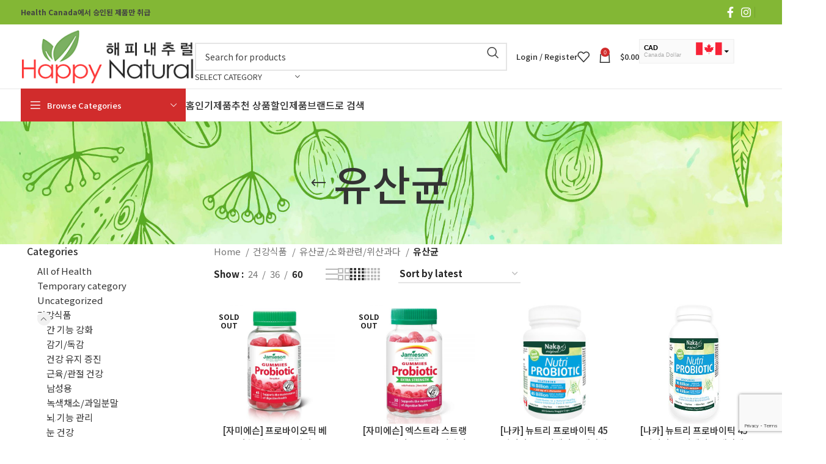

--- FILE ---
content_type: text/html; charset=UTF-8
request_url: https://happynatural.ca/product-category/healthandfoods/enzyme-digestion/probiotic/
body_size: 47258
content:
<!DOCTYPE html>
<html lang="en-US">
<head>
	<meta charset="UTF-8">
	<link rel="profile" href="https://gmpg.org/xfn/11">
	<link rel="pingback" href="https://happynatural.ca/xmlrpc.php">

	<title>유산균  - 해피 내추럴 (Happy Natural)</title>
	<style>img:is([sizes="auto" i], [sizes^="auto," i]) { contain-intrinsic-size: 3000px 1500px }</style>
	<meta name="robots" content="index, follow, max-snippet:-1, max-image-preview:large, max-video-preview:-1">
<link rel="canonical" href="https://happynatural.ca/product-category/healthandfoods/enzyme-digestion/probiotic/">
<meta property="og:url" content="https://happynatural.ca/product-category/healthandfoods/enzyme-digestion/probiotic/">
<meta property="og:site_name" content="해피 내추럴 (Happy Natural)">
<meta property="og:locale" content="en_US">
<meta property="og:type" content="object">
<meta property="og:title" content="유산균  - 해피 내추럴 (Happy Natural)">
<meta property="fb:pages" content="">
<meta property="fb:admins" content="">
<meta property="fb:app_id" content="">
<meta name="twitter:card" content="summary">
<meta name="twitter:title" content="유산균  - 해피 내추럴 (Happy Natural)">
<link rel='dns-prefetch' href='//fonts.googleapis.com' />
<link rel="alternate" type="application/rss+xml" title="해피 내추럴 (Happy Natural) &raquo; Feed" href="https://happynatural.ca/feed/" />
<link rel="alternate" type="application/rss+xml" title="해피 내추럴 (Happy Natural) &raquo; Comments Feed" href="https://happynatural.ca/comments/feed/" />
<link rel="alternate" type="application/rss+xml" title="해피 내추럴 (Happy Natural) &raquo; 유산균 Category Feed" href="https://happynatural.ca/product-category/healthandfoods/enzyme-digestion/probiotic/feed/" />
<link rel='stylesheet' id='wp-block-library-css' href='https://happynatural.ca/wp-includes/css/dist/block-library/style.min.css?ver=6.8.3' type='text/css' media='all' />
<style id='classic-theme-styles-inline-css' type='text/css'>
/*! This file is auto-generated */
.wp-block-button__link{color:#fff;background-color:#32373c;border-radius:9999px;box-shadow:none;text-decoration:none;padding:calc(.667em + 2px) calc(1.333em + 2px);font-size:1.125em}.wp-block-file__button{background:#32373c;color:#fff;text-decoration:none}
</style>
<style id='global-styles-inline-css' type='text/css'>
:root{--wp--preset--aspect-ratio--square: 1;--wp--preset--aspect-ratio--4-3: 4/3;--wp--preset--aspect-ratio--3-4: 3/4;--wp--preset--aspect-ratio--3-2: 3/2;--wp--preset--aspect-ratio--2-3: 2/3;--wp--preset--aspect-ratio--16-9: 16/9;--wp--preset--aspect-ratio--9-16: 9/16;--wp--preset--color--black: #000000;--wp--preset--color--cyan-bluish-gray: #abb8c3;--wp--preset--color--white: #ffffff;--wp--preset--color--pale-pink: #f78da7;--wp--preset--color--vivid-red: #cf2e2e;--wp--preset--color--luminous-vivid-orange: #ff6900;--wp--preset--color--luminous-vivid-amber: #fcb900;--wp--preset--color--light-green-cyan: #7bdcb5;--wp--preset--color--vivid-green-cyan: #00d084;--wp--preset--color--pale-cyan-blue: #8ed1fc;--wp--preset--color--vivid-cyan-blue: #0693e3;--wp--preset--color--vivid-purple: #9b51e0;--wp--preset--gradient--vivid-cyan-blue-to-vivid-purple: linear-gradient(135deg,rgba(6,147,227,1) 0%,rgb(155,81,224) 100%);--wp--preset--gradient--light-green-cyan-to-vivid-green-cyan: linear-gradient(135deg,rgb(122,220,180) 0%,rgb(0,208,130) 100%);--wp--preset--gradient--luminous-vivid-amber-to-luminous-vivid-orange: linear-gradient(135deg,rgba(252,185,0,1) 0%,rgba(255,105,0,1) 100%);--wp--preset--gradient--luminous-vivid-orange-to-vivid-red: linear-gradient(135deg,rgba(255,105,0,1) 0%,rgb(207,46,46) 100%);--wp--preset--gradient--very-light-gray-to-cyan-bluish-gray: linear-gradient(135deg,rgb(238,238,238) 0%,rgb(169,184,195) 100%);--wp--preset--gradient--cool-to-warm-spectrum: linear-gradient(135deg,rgb(74,234,220) 0%,rgb(151,120,209) 20%,rgb(207,42,186) 40%,rgb(238,44,130) 60%,rgb(251,105,98) 80%,rgb(254,248,76) 100%);--wp--preset--gradient--blush-light-purple: linear-gradient(135deg,rgb(255,206,236) 0%,rgb(152,150,240) 100%);--wp--preset--gradient--blush-bordeaux: linear-gradient(135deg,rgb(254,205,165) 0%,rgb(254,45,45) 50%,rgb(107,0,62) 100%);--wp--preset--gradient--luminous-dusk: linear-gradient(135deg,rgb(255,203,112) 0%,rgb(199,81,192) 50%,rgb(65,88,208) 100%);--wp--preset--gradient--pale-ocean: linear-gradient(135deg,rgb(255,245,203) 0%,rgb(182,227,212) 50%,rgb(51,167,181) 100%);--wp--preset--gradient--electric-grass: linear-gradient(135deg,rgb(202,248,128) 0%,rgb(113,206,126) 100%);--wp--preset--gradient--midnight: linear-gradient(135deg,rgb(2,3,129) 0%,rgb(40,116,252) 100%);--wp--preset--font-size--small: 13px;--wp--preset--font-size--medium: 20px;--wp--preset--font-size--large: 36px;--wp--preset--font-size--x-large: 42px;--wp--preset--font-family--inter: "Inter", sans-serif;--wp--preset--font-family--cardo: Cardo;--wp--preset--spacing--20: 0.44rem;--wp--preset--spacing--30: 0.67rem;--wp--preset--spacing--40: 1rem;--wp--preset--spacing--50: 1.5rem;--wp--preset--spacing--60: 2.25rem;--wp--preset--spacing--70: 3.38rem;--wp--preset--spacing--80: 5.06rem;--wp--preset--shadow--natural: 6px 6px 9px rgba(0, 0, 0, 0.2);--wp--preset--shadow--deep: 12px 12px 50px rgba(0, 0, 0, 0.4);--wp--preset--shadow--sharp: 6px 6px 0px rgba(0, 0, 0, 0.2);--wp--preset--shadow--outlined: 6px 6px 0px -3px rgba(255, 255, 255, 1), 6px 6px rgba(0, 0, 0, 1);--wp--preset--shadow--crisp: 6px 6px 0px rgba(0, 0, 0, 1);}:where(.is-layout-flex){gap: 0.5em;}:where(.is-layout-grid){gap: 0.5em;}body .is-layout-flex{display: flex;}.is-layout-flex{flex-wrap: wrap;align-items: center;}.is-layout-flex > :is(*, div){margin: 0;}body .is-layout-grid{display: grid;}.is-layout-grid > :is(*, div){margin: 0;}:where(.wp-block-columns.is-layout-flex){gap: 2em;}:where(.wp-block-columns.is-layout-grid){gap: 2em;}:where(.wp-block-post-template.is-layout-flex){gap: 1.25em;}:where(.wp-block-post-template.is-layout-grid){gap: 1.25em;}.has-black-color{color: var(--wp--preset--color--black) !important;}.has-cyan-bluish-gray-color{color: var(--wp--preset--color--cyan-bluish-gray) !important;}.has-white-color{color: var(--wp--preset--color--white) !important;}.has-pale-pink-color{color: var(--wp--preset--color--pale-pink) !important;}.has-vivid-red-color{color: var(--wp--preset--color--vivid-red) !important;}.has-luminous-vivid-orange-color{color: var(--wp--preset--color--luminous-vivid-orange) !important;}.has-luminous-vivid-amber-color{color: var(--wp--preset--color--luminous-vivid-amber) !important;}.has-light-green-cyan-color{color: var(--wp--preset--color--light-green-cyan) !important;}.has-vivid-green-cyan-color{color: var(--wp--preset--color--vivid-green-cyan) !important;}.has-pale-cyan-blue-color{color: var(--wp--preset--color--pale-cyan-blue) !important;}.has-vivid-cyan-blue-color{color: var(--wp--preset--color--vivid-cyan-blue) !important;}.has-vivid-purple-color{color: var(--wp--preset--color--vivid-purple) !important;}.has-black-background-color{background-color: var(--wp--preset--color--black) !important;}.has-cyan-bluish-gray-background-color{background-color: var(--wp--preset--color--cyan-bluish-gray) !important;}.has-white-background-color{background-color: var(--wp--preset--color--white) !important;}.has-pale-pink-background-color{background-color: var(--wp--preset--color--pale-pink) !important;}.has-vivid-red-background-color{background-color: var(--wp--preset--color--vivid-red) !important;}.has-luminous-vivid-orange-background-color{background-color: var(--wp--preset--color--luminous-vivid-orange) !important;}.has-luminous-vivid-amber-background-color{background-color: var(--wp--preset--color--luminous-vivid-amber) !important;}.has-light-green-cyan-background-color{background-color: var(--wp--preset--color--light-green-cyan) !important;}.has-vivid-green-cyan-background-color{background-color: var(--wp--preset--color--vivid-green-cyan) !important;}.has-pale-cyan-blue-background-color{background-color: var(--wp--preset--color--pale-cyan-blue) !important;}.has-vivid-cyan-blue-background-color{background-color: var(--wp--preset--color--vivid-cyan-blue) !important;}.has-vivid-purple-background-color{background-color: var(--wp--preset--color--vivid-purple) !important;}.has-black-border-color{border-color: var(--wp--preset--color--black) !important;}.has-cyan-bluish-gray-border-color{border-color: var(--wp--preset--color--cyan-bluish-gray) !important;}.has-white-border-color{border-color: var(--wp--preset--color--white) !important;}.has-pale-pink-border-color{border-color: var(--wp--preset--color--pale-pink) !important;}.has-vivid-red-border-color{border-color: var(--wp--preset--color--vivid-red) !important;}.has-luminous-vivid-orange-border-color{border-color: var(--wp--preset--color--luminous-vivid-orange) !important;}.has-luminous-vivid-amber-border-color{border-color: var(--wp--preset--color--luminous-vivid-amber) !important;}.has-light-green-cyan-border-color{border-color: var(--wp--preset--color--light-green-cyan) !important;}.has-vivid-green-cyan-border-color{border-color: var(--wp--preset--color--vivid-green-cyan) !important;}.has-pale-cyan-blue-border-color{border-color: var(--wp--preset--color--pale-cyan-blue) !important;}.has-vivid-cyan-blue-border-color{border-color: var(--wp--preset--color--vivid-cyan-blue) !important;}.has-vivid-purple-border-color{border-color: var(--wp--preset--color--vivid-purple) !important;}.has-vivid-cyan-blue-to-vivid-purple-gradient-background{background: var(--wp--preset--gradient--vivid-cyan-blue-to-vivid-purple) !important;}.has-light-green-cyan-to-vivid-green-cyan-gradient-background{background: var(--wp--preset--gradient--light-green-cyan-to-vivid-green-cyan) !important;}.has-luminous-vivid-amber-to-luminous-vivid-orange-gradient-background{background: var(--wp--preset--gradient--luminous-vivid-amber-to-luminous-vivid-orange) !important;}.has-luminous-vivid-orange-to-vivid-red-gradient-background{background: var(--wp--preset--gradient--luminous-vivid-orange-to-vivid-red) !important;}.has-very-light-gray-to-cyan-bluish-gray-gradient-background{background: var(--wp--preset--gradient--very-light-gray-to-cyan-bluish-gray) !important;}.has-cool-to-warm-spectrum-gradient-background{background: var(--wp--preset--gradient--cool-to-warm-spectrum) !important;}.has-blush-light-purple-gradient-background{background: var(--wp--preset--gradient--blush-light-purple) !important;}.has-blush-bordeaux-gradient-background{background: var(--wp--preset--gradient--blush-bordeaux) !important;}.has-luminous-dusk-gradient-background{background: var(--wp--preset--gradient--luminous-dusk) !important;}.has-pale-ocean-gradient-background{background: var(--wp--preset--gradient--pale-ocean) !important;}.has-electric-grass-gradient-background{background: var(--wp--preset--gradient--electric-grass) !important;}.has-midnight-gradient-background{background: var(--wp--preset--gradient--midnight) !important;}.has-small-font-size{font-size: var(--wp--preset--font-size--small) !important;}.has-medium-font-size{font-size: var(--wp--preset--font-size--medium) !important;}.has-large-font-size{font-size: var(--wp--preset--font-size--large) !important;}.has-x-large-font-size{font-size: var(--wp--preset--font-size--x-large) !important;}
:where(.wp-block-post-template.is-layout-flex){gap: 1.25em;}:where(.wp-block-post-template.is-layout-grid){gap: 1.25em;}
:where(.wp-block-columns.is-layout-flex){gap: 2em;}:where(.wp-block-columns.is-layout-grid){gap: 2em;}
:root :where(.wp-block-pullquote){font-size: 1.5em;line-height: 1.6;}
</style>
<style id='woocommerce-inline-inline-css' type='text/css'>
.woocommerce form .form-row .required { visibility: visible; }
</style>
<link rel='stylesheet' id='brands-styles-css' href='https://happynatural.ca/wp-content/plugins/woocommerce-brands/assets/css/style.css?ver=1.6.46' type='text/css' media='all' />
<link rel='stylesheet' id='ywpar_frontend-css' href='https://happynatural.ca/wp-content/plugins/yith-woocommerce-points-and-rewards-premium/assets/css/frontend.css?ver=3.20.0' type='text/css' media='all' />
<link rel='stylesheet' id='elementor-icons-css' href='https://happynatural.ca/wp-content/plugins/elementor/assets/lib/eicons/css/elementor-icons.min.css?ver=5.34.0' type='text/css' media='all' />
<link rel='stylesheet' id='elementor-frontend-css' href='https://happynatural.ca/wp-content/plugins/elementor/assets/css/frontend.min.css?ver=3.25.11' type='text/css' media='all' />
<style id='elementor-frontend-inline-css' type='text/css'>
.elementor-kit-5{--e-global-color-primary:#6EC1E4;--e-global-color-secondary:#54595F;--e-global-color-text:#7A7A7A;--e-global-color-accent:#61CE70;--e-global-typography-primary-font-family:"Roboto";--e-global-typography-primary-font-weight:600;--e-global-typography-secondary-font-family:"Roboto Slab";--e-global-typography-secondary-font-weight:400;--e-global-typography-text-font-family:"Roboto";--e-global-typography-text-font-weight:400;--e-global-typography-accent-font-family:"Roboto";--e-global-typography-accent-font-weight:500;}.elementor-kit-5 e-page-transition{background-color:#FFBC7D;}.elementor-section.elementor-section-boxed > .elementor-container{max-width:1140px;}.e-con{--container-max-width:1140px;}.elementor-widget:not(:last-child){margin-block-end:20px;}.elementor-element{--widgets-spacing:20px 20px;}{}h1.entry-title{display:var(--page-title-display);}@media(max-width:1024px){.elementor-section.elementor-section-boxed > .elementor-container{max-width:1024px;}.e-con{--container-max-width:1024px;}}@media(max-width:767px){.elementor-section.elementor-section-boxed > .elementor-container{max-width:767px;}.e-con{--container-max-width:767px;}}
</style>
<link rel='stylesheet' id='swiper-css' href='https://happynatural.ca/wp-content/plugins/elementor/assets/lib/swiper/v8/css/swiper.min.css?ver=8.4.5' type='text/css' media='all' />
<link rel='stylesheet' id='e-swiper-css' href='https://happynatural.ca/wp-content/plugins/elementor/assets/css/conditionals/e-swiper.min.css?ver=3.25.11' type='text/css' media='all' />
<link rel='stylesheet' id='e-popup-style-css' href='https://happynatural.ca/wp-content/plugins/elementor-pro/assets/css/conditionals/popup.min.css?ver=3.25.3' type='text/css' media='all' />
<link rel='stylesheet' id='bootstrap-css' href='https://happynatural.ca/wp-content/themes/woodmart/css/bootstrap-light.min.css?ver=7.3.4' type='text/css' media='all' />
<link rel='stylesheet' id='woodmart-style-css' href='https://happynatural.ca/wp-content/themes/woodmart/css/parts/base.min.css?ver=7.3.4' type='text/css' media='all' />
<link rel='stylesheet' id='wd-widget-product-cat-css' href='https://happynatural.ca/wp-content/themes/woodmart/css/parts/woo-widget-product-cat.min.css?ver=7.3.4' type='text/css' media='all' />
<link rel='stylesheet' id='wd-widget-product-list-css' href='https://happynatural.ca/wp-content/themes/woodmart/css/parts/woo-widget-product-list.min.css?ver=7.3.4' type='text/css' media='all' />
<link rel='stylesheet' id='wd-widget-slider-price-filter-css' href='https://happynatural.ca/wp-content/themes/woodmart/css/parts/woo-widget-slider-price-filter.min.css?ver=7.3.4' type='text/css' media='all' />
<link rel='stylesheet' id='wd-wp-gutenberg-css' href='https://happynatural.ca/wp-content/themes/woodmart/css/parts/wp-gutenberg.min.css?ver=7.3.4' type='text/css' media='all' />
<link rel='stylesheet' id='wd-woo-curr-switch-css' href='https://happynatural.ca/wp-content/themes/woodmart/css/parts/int-woo-curr-switch.min.css?ver=7.3.4' type='text/css' media='all' />
<link rel='stylesheet' id='wd-revolution-slider-css' href='https://happynatural.ca/wp-content/themes/woodmart/css/parts/int-rev-slider.min.css?ver=7.3.4' type='text/css' media='all' />
<link rel='stylesheet' id='wd-woo-paypal-payments-css' href='https://happynatural.ca/wp-content/themes/woodmart/css/parts/int-woo-paypal-payments.min.css?ver=7.3.4' type='text/css' media='all' />
<link rel='stylesheet' id='wd-elementor-base-css' href='https://happynatural.ca/wp-content/themes/woodmart/css/parts/int-elem-base.min.css?ver=7.3.4' type='text/css' media='all' />
<link rel='stylesheet' id='wd-elementor-pro-base-css' href='https://happynatural.ca/wp-content/themes/woodmart/css/parts/int-elementor-pro.min.css?ver=7.3.4' type='text/css' media='all' />
<link rel='stylesheet' id='wd-woocommerce-base-css' href='https://happynatural.ca/wp-content/themes/woodmart/css/parts/woocommerce-base.min.css?ver=7.3.4' type='text/css' media='all' />
<link rel='stylesheet' id='wd-mod-star-rating-css' href='https://happynatural.ca/wp-content/themes/woodmart/css/parts/mod-star-rating.min.css?ver=7.3.4' type='text/css' media='all' />
<link rel='stylesheet' id='wd-woo-el-track-order-css' href='https://happynatural.ca/wp-content/themes/woodmart/css/parts/woo-el-track-order.min.css?ver=7.3.4' type='text/css' media='all' />
<link rel='stylesheet' id='wd-woo-gutenberg-css' href='https://happynatural.ca/wp-content/themes/woodmart/css/parts/woo-gutenberg.min.css?ver=7.3.4' type='text/css' media='all' />
<link rel='stylesheet' id='wd-widget-active-filters-css' href='https://happynatural.ca/wp-content/themes/woodmart/css/parts/woo-widget-active-filters.min.css?ver=7.3.4' type='text/css' media='all' />
<link rel='stylesheet' id='wd-woo-shop-opt-shop-ajax-css' href='https://happynatural.ca/wp-content/themes/woodmart/css/parts/woo-shop-opt-shop-ajax.min.css?ver=7.3.4' type='text/css' media='all' />
<link rel='stylesheet' id='wd-woo-shop-predefined-css' href='https://happynatural.ca/wp-content/themes/woodmart/css/parts/woo-shop-predefined.min.css?ver=7.3.4' type='text/css' media='all' />
<link rel='stylesheet' id='wd-woo-shop-el-products-per-page-css' href='https://happynatural.ca/wp-content/themes/woodmart/css/parts/woo-shop-el-products-per-page.min.css?ver=7.3.4' type='text/css' media='all' />
<link rel='stylesheet' id='wd-woo-shop-page-title-css' href='https://happynatural.ca/wp-content/themes/woodmart/css/parts/woo-shop-page-title.min.css?ver=7.3.4' type='text/css' media='all' />
<link rel='stylesheet' id='wd-woo-mod-shop-loop-head-css' href='https://happynatural.ca/wp-content/themes/woodmart/css/parts/woo-mod-shop-loop-head.min.css?ver=7.3.4' type='text/css' media='all' />
<link rel='stylesheet' id='wd-woo-shop-el-order-by-css' href='https://happynatural.ca/wp-content/themes/woodmart/css/parts/woo-shop-el-order-by.min.css?ver=7.3.4' type='text/css' media='all' />
<link rel='stylesheet' id='wd-woo-shop-el-products-view-css' href='https://happynatural.ca/wp-content/themes/woodmart/css/parts/woo-shop-el-products-view.min.css?ver=7.3.4' type='text/css' media='all' />
<link rel='stylesheet' id='wd-woo-mod-shop-attributes-css' href='https://happynatural.ca/wp-content/themes/woodmart/css/parts/woo-mod-shop-attributes.min.css?ver=7.3.4' type='text/css' media='all' />
<link rel='stylesheet' id='child-style-css' href='https://happynatural.ca/wp-content/themes/woodmart-child/style.css?ver=7.3.4' type='text/css' media='all' />
<link rel='stylesheet' id='wd-header-base-css' href='https://happynatural.ca/wp-content/themes/woodmart/css/parts/header-base.min.css?ver=7.3.4' type='text/css' media='all' />
<link rel='stylesheet' id='wd-mod-tools-css' href='https://happynatural.ca/wp-content/themes/woodmart/css/parts/mod-tools.min.css?ver=7.3.4' type='text/css' media='all' />
<link rel='stylesheet' id='wd-header-elements-base-css' href='https://happynatural.ca/wp-content/themes/woodmart/css/parts/header-el-base.min.css?ver=7.3.4' type='text/css' media='all' />
<link rel='stylesheet' id='wd-social-icons-css' href='https://happynatural.ca/wp-content/themes/woodmart/css/parts/el-social-icons.min.css?ver=7.3.4' type='text/css' media='all' />
<link rel='stylesheet' id='wd-header-search-css' href='https://happynatural.ca/wp-content/themes/woodmart/css/parts/header-el-search.min.css?ver=7.3.4' type='text/css' media='all' />
<link rel='stylesheet' id='wd-header-search-form-css' href='https://happynatural.ca/wp-content/themes/woodmart/css/parts/header-el-search-form.min.css?ver=7.3.4' type='text/css' media='all' />
<link rel='stylesheet' id='wd-wd-search-results-css' href='https://happynatural.ca/wp-content/themes/woodmart/css/parts/wd-search-results.min.css?ver=7.3.4' type='text/css' media='all' />
<link rel='stylesheet' id='wd-wd-search-form-css' href='https://happynatural.ca/wp-content/themes/woodmart/css/parts/wd-search-form.min.css?ver=7.3.4' type='text/css' media='all' />
<link rel='stylesheet' id='wd-wd-search-cat-css' href='https://happynatural.ca/wp-content/themes/woodmart/css/parts/wd-search-cat.min.css?ver=7.3.4' type='text/css' media='all' />
<link rel='stylesheet' id='wd-woo-mod-login-form-css' href='https://happynatural.ca/wp-content/themes/woodmart/css/parts/woo-mod-login-form.min.css?ver=7.3.4' type='text/css' media='all' />
<link rel='stylesheet' id='wd-header-my-account-css' href='https://happynatural.ca/wp-content/themes/woodmart/css/parts/header-el-my-account.min.css?ver=7.3.4' type='text/css' media='all' />
<link rel='stylesheet' id='wd-header-cart-side-css' href='https://happynatural.ca/wp-content/themes/woodmart/css/parts/header-el-cart-side.min.css?ver=7.3.4' type='text/css' media='all' />
<link rel='stylesheet' id='wd-header-cart-css' href='https://happynatural.ca/wp-content/themes/woodmart/css/parts/header-el-cart.min.css?ver=7.3.4' type='text/css' media='all' />
<link rel='stylesheet' id='wd-widget-shopping-cart-css' href='https://happynatural.ca/wp-content/themes/woodmart/css/parts/woo-widget-shopping-cart.min.css?ver=7.3.4' type='text/css' media='all' />
<link rel='stylesheet' id='wd-header-el-category-more-btn-css' href='https://happynatural.ca/wp-content/themes/woodmart/css/parts/header-el-category-more-btn.min.css?ver=7.3.4' type='text/css' media='all' />
<link rel='stylesheet' id='wd-header-categories-nav-css' href='https://happynatural.ca/wp-content/themes/woodmart/css/parts/header-el-category-nav.min.css?ver=7.3.4' type='text/css' media='all' />
<link rel='stylesheet' id='wd-mod-nav-vertical-css' href='https://happynatural.ca/wp-content/themes/woodmart/css/parts/mod-nav-vertical.min.css?ver=7.3.4' type='text/css' media='all' />
<link rel='stylesheet' id='wd-mod-nav-vertical-design-default-css' href='https://happynatural.ca/wp-content/themes/woodmart/css/parts/mod-nav-vertical-design-default.min.css?ver=7.3.4' type='text/css' media='all' />
<link rel='stylesheet' id='wd-header-my-account-dropdown-css' href='https://happynatural.ca/wp-content/themes/woodmart/css/parts/header-el-my-account-dropdown.min.css?ver=7.3.4' type='text/css' media='all' />
<link rel='stylesheet' id='wd-page-title-css' href='https://happynatural.ca/wp-content/themes/woodmart/css/parts/page-title.min.css?ver=7.3.4' type='text/css' media='all' />
<link rel='stylesheet' id='wd-off-canvas-sidebar-css' href='https://happynatural.ca/wp-content/themes/woodmart/css/parts/opt-off-canvas-sidebar.min.css?ver=7.3.4' type='text/css' media='all' />
<link rel='stylesheet' id='wd-shop-filter-area-css' href='https://happynatural.ca/wp-content/themes/woodmart/css/parts/woo-shop-el-filters-area.min.css?ver=7.3.4' type='text/css' media='all' />
<link rel='stylesheet' id='wd-sticky-loader-css' href='https://happynatural.ca/wp-content/themes/woodmart/css/parts/mod-sticky-loader.min.css?ver=7.3.4' type='text/css' media='all' />
<link rel='stylesheet' id='wd-product-loop-css' href='https://happynatural.ca/wp-content/themes/woodmart/css/parts/woo-product-loop.min.css?ver=7.3.4' type='text/css' media='all' />
<link rel='stylesheet' id='wd-product-loop-base-css' href='https://happynatural.ca/wp-content/themes/woodmart/css/parts/woo-product-loop-base.min.css?ver=7.3.4' type='text/css' media='all' />
<link rel='stylesheet' id='wd-woo-mod-add-btn-replace-css' href='https://happynatural.ca/wp-content/themes/woodmart/css/parts/woo-mod-add-btn-replace.min.css?ver=7.3.4' type='text/css' media='all' />
<link rel='stylesheet' id='wd-woo-mod-quantity-css' href='https://happynatural.ca/wp-content/themes/woodmart/css/parts/woo-mod-quantity.min.css?ver=7.3.4' type='text/css' media='all' />
<link rel='stylesheet' id='wd-woo-mod-quantity-overlap-css' href='https://happynatural.ca/wp-content/themes/woodmart/css/parts/woo-mod-quantity-overlap.min.css?ver=7.3.4' type='text/css' media='all' />
<link rel='stylesheet' id='wd-mod-more-description-css' href='https://happynatural.ca/wp-content/themes/woodmart/css/parts/mod-more-description.min.css?ver=7.3.4' type='text/css' media='all' />
<link rel='stylesheet' id='wd-categories-loop-default-css' href='https://happynatural.ca/wp-content/themes/woodmart/css/parts/woo-categories-loop-default-old.min.css?ver=7.3.4' type='text/css' media='all' />
<link rel='stylesheet' id='wd-categories-loop-css' href='https://happynatural.ca/wp-content/themes/woodmart/css/parts/woo-categories-loop-old.min.css?ver=7.3.4' type='text/css' media='all' />
<link rel='stylesheet' id='wd-woo-mod-product-labels-css' href='https://happynatural.ca/wp-content/themes/woodmart/css/parts/woo-mod-product-labels.min.css?ver=7.3.4' type='text/css' media='all' />
<link rel='stylesheet' id='wd-woo-mod-product-labels-round-css' href='https://happynatural.ca/wp-content/themes/woodmart/css/parts/woo-mod-product-labels-round.min.css?ver=7.3.4' type='text/css' media='all' />
<link rel='stylesheet' id='wd-mfp-popup-css' href='https://happynatural.ca/wp-content/themes/woodmart/css/parts/lib-magnific-popup.min.css?ver=7.3.4' type='text/css' media='all' />
<link rel='stylesheet' id='wd-footer-base-css' href='https://happynatural.ca/wp-content/themes/woodmart/css/parts/footer-base.min.css?ver=7.3.4' type='text/css' media='all' />
<link rel='stylesheet' id='wd-section-title-css' href='https://happynatural.ca/wp-content/themes/woodmart/css/parts/el-section-title.min.css?ver=7.3.4' type='text/css' media='all' />
<link rel='stylesheet' id='wd-scroll-top-css' href='https://happynatural.ca/wp-content/themes/woodmart/css/parts/opt-scrolltotop.min.css?ver=7.3.4' type='text/css' media='all' />
<link rel='stylesheet' id='xts-google-fonts-css' href='https://fonts.googleapis.com/css?family=Noto+Sans+KR%3A400%2C700%2C500&#038;ver=7.3.4' type='text/css' media='all' />
<link rel='stylesheet' id='google-fonts-1-css' href='https://fonts.googleapis.com/css?family=Roboto%3A100%2C100italic%2C200%2C200italic%2C300%2C300italic%2C400%2C400italic%2C500%2C500italic%2C600%2C600italic%2C700%2C700italic%2C800%2C800italic%2C900%2C900italic%7CRoboto+Slab%3A100%2C100italic%2C200%2C200italic%2C300%2C300italic%2C400%2C400italic%2C500%2C500italic%2C600%2C600italic%2C700%2C700italic%2C800%2C800italic%2C900%2C900italic&#038;display=auto&#038;ver=6.8.3' type='text/css' media='all' />
<link rel="preconnect" href="https://fonts.gstatic.com/" crossorigin><script type="text/template" id="tmpl-variation-template">
	<div class="woocommerce-variation-description">{{{ data.variation.variation_description }}}</div>
	<div class="woocommerce-variation-price">{{{ data.variation.price_html }}}</div>
	<div class="woocommerce-variation-availability">{{{ data.variation.availability_html }}}</div>
</script>
<script type="text/template" id="tmpl-unavailable-variation-template">
	<p role="alert">Sorry, this product is unavailable. Please choose a different combination.</p>
</script>
<script type="text/javascript" src="https://happynatural.ca/wp-includes/js/jquery/jquery.min.js?ver=3.7.1" id="jquery-core-js"></script>
<script type="text/javascript" src="https://happynatural.ca/wp-includes/js/jquery/jquery-migrate.min.js?ver=3.4.1" id="jquery-migrate-js"></script>
<script type="text/javascript" src="https://happynatural.ca/wp-content/plugins/woocommerce/assets/js/jquery-blockui/jquery.blockUI.min.js?ver=2.7.0-wc.9.4.3" id="jquery-blockui-js" data-wp-strategy="defer"></script>
<script type="text/javascript" id="wc-add-to-cart-js-extra">
/* <![CDATA[ */
var wc_add_to_cart_params = {"ajax_url":"\/wp-admin\/admin-ajax.php","wc_ajax_url":"\/?wc-ajax=%%endpoint%%","i18n_view_cart":"View cart","cart_url":"https:\/\/happynatural.ca\/cart\/","is_cart":"","cart_redirect_after_add":"no"};
/* ]]> */
</script>
<script type="text/javascript" src="https://happynatural.ca/wp-content/plugins/woocommerce/assets/js/frontend/add-to-cart.min.js?ver=9.4.3" id="wc-add-to-cart-js" defer="defer" data-wp-strategy="defer"></script>
<script type="text/javascript" src="https://happynatural.ca/wp-content/plugins/woocommerce/assets/js/js-cookie/js.cookie.min.js?ver=2.1.4-wc.9.4.3" id="js-cookie-js" defer="defer" data-wp-strategy="defer"></script>
<script type="text/javascript" id="woocommerce-js-extra">
/* <![CDATA[ */
var woocommerce_params = {"ajax_url":"\/wp-admin\/admin-ajax.php","wc_ajax_url":"\/?wc-ajax=%%endpoint%%"};
/* ]]> */
</script>
<script type="text/javascript" src="https://happynatural.ca/wp-content/plugins/woocommerce/assets/js/frontend/woocommerce.min.js?ver=9.4.3" id="woocommerce-js" defer="defer" data-wp-strategy="defer"></script>
<script type="text/javascript" src="https://happynatural.ca/wp-includes/js/underscore.min.js?ver=1.13.7" id="underscore-js"></script>
<script type="text/javascript" id="wp-util-js-extra">
/* <![CDATA[ */
var _wpUtilSettings = {"ajax":{"url":"\/wp-admin\/admin-ajax.php"}};
/* ]]> */
</script>
<script type="text/javascript" src="https://happynatural.ca/wp-includes/js/wp-util.min.js?ver=6.8.3" id="wp-util-js"></script>
<script type="text/javascript" src="https://happynatural.ca/wp-content/themes/woodmart/js/libs/device.min.js?ver=7.3.4" id="wd-device-library-js"></script>
<script type="text/javascript" src="https://happynatural.ca/wp-content/themes/woodmart/js/scripts/global/scrollBar.min.js?ver=7.3.4" id="wd-scrollbar-js"></script>
<link rel="https://api.w.org/" href="https://happynatural.ca/wp-json/" /><link rel="alternate" title="JSON" type="application/json" href="https://happynatural.ca/wp-json/wp/v2/product_cat/100" /><link rel="EditURI" type="application/rsd+xml" title="RSD" href="https://happynatural.ca/xmlrpc.php?rsd" />
<meta name="generator" content="WordPress 6.8.3" />
<meta name="generator" content="WooCommerce 9.4.3" />
					<meta name="viewport" content="width=device-width, initial-scale=1.0, maximum-scale=1.0, user-scalable=no">
										<noscript><style>.woocommerce-product-gallery{ opacity: 1 !important; }</style></noscript>
	<meta name="generator" content="Elementor 3.25.11; features: additional_custom_breakpoints, e_optimized_control_loading; settings: css_print_method-internal, google_font-enabled, font_display-auto">
			<style>
				.e-con.e-parent:nth-of-type(n+4):not(.e-lazyloaded):not(.e-no-lazyload),
				.e-con.e-parent:nth-of-type(n+4):not(.e-lazyloaded):not(.e-no-lazyload) * {
					background-image: none !important;
				}
				@media screen and (max-height: 1024px) {
					.e-con.e-parent:nth-of-type(n+3):not(.e-lazyloaded):not(.e-no-lazyload),
					.e-con.e-parent:nth-of-type(n+3):not(.e-lazyloaded):not(.e-no-lazyload) * {
						background-image: none !important;
					}
				}
				@media screen and (max-height: 640px) {
					.e-con.e-parent:nth-of-type(n+2):not(.e-lazyloaded):not(.e-no-lazyload),
					.e-con.e-parent:nth-of-type(n+2):not(.e-lazyloaded):not(.e-no-lazyload) * {
						background-image: none !important;
					}
				}
			</style>
			<meta name="generator" content="Powered by Slider Revolution 6.7.23 - responsive, Mobile-Friendly Slider Plugin for WordPress with comfortable drag and drop interface." />
<style class='wp-fonts-local' type='text/css'>
@font-face{font-family:Inter;font-style:normal;font-weight:300 900;font-display:fallback;src:url('https://happynatural.ca/wp-content/plugins/woocommerce/assets/fonts/Inter-VariableFont_slnt,wght.woff2') format('woff2');font-stretch:normal;}
@font-face{font-family:Cardo;font-style:normal;font-weight:400;font-display:fallback;src:url('https://happynatural.ca/wp-content/plugins/woocommerce/assets/fonts/cardo_normal_400.woff2') format('woff2');}
</style>
<script>function setREVStartSize(e){
			//window.requestAnimationFrame(function() {
				window.RSIW = window.RSIW===undefined ? window.innerWidth : window.RSIW;
				window.RSIH = window.RSIH===undefined ? window.innerHeight : window.RSIH;
				try {
					var pw = document.getElementById(e.c).parentNode.offsetWidth,
						newh;
					pw = pw===0 || isNaN(pw) || (e.l=="fullwidth" || e.layout=="fullwidth") ? window.RSIW : pw;
					e.tabw = e.tabw===undefined ? 0 : parseInt(e.tabw);
					e.thumbw = e.thumbw===undefined ? 0 : parseInt(e.thumbw);
					e.tabh = e.tabh===undefined ? 0 : parseInt(e.tabh);
					e.thumbh = e.thumbh===undefined ? 0 : parseInt(e.thumbh);
					e.tabhide = e.tabhide===undefined ? 0 : parseInt(e.tabhide);
					e.thumbhide = e.thumbhide===undefined ? 0 : parseInt(e.thumbhide);
					e.mh = e.mh===undefined || e.mh=="" || e.mh==="auto" ? 0 : parseInt(e.mh,0);
					if(e.layout==="fullscreen" || e.l==="fullscreen")
						newh = Math.max(e.mh,window.RSIH);
					else{
						e.gw = Array.isArray(e.gw) ? e.gw : [e.gw];
						for (var i in e.rl) if (e.gw[i]===undefined || e.gw[i]===0) e.gw[i] = e.gw[i-1];
						e.gh = e.el===undefined || e.el==="" || (Array.isArray(e.el) && e.el.length==0)? e.gh : e.el;
						e.gh = Array.isArray(e.gh) ? e.gh : [e.gh];
						for (var i in e.rl) if (e.gh[i]===undefined || e.gh[i]===0) e.gh[i] = e.gh[i-1];
											
						var nl = new Array(e.rl.length),
							ix = 0,
							sl;
						e.tabw = e.tabhide>=pw ? 0 : e.tabw;
						e.thumbw = e.thumbhide>=pw ? 0 : e.thumbw;
						e.tabh = e.tabhide>=pw ? 0 : e.tabh;
						e.thumbh = e.thumbhide>=pw ? 0 : e.thumbh;
						for (var i in e.rl) nl[i] = e.rl[i]<window.RSIW ? 0 : e.rl[i];
						sl = nl[0];
						for (var i in nl) if (sl>nl[i] && nl[i]>0) { sl = nl[i]; ix=i;}
						var m = pw>(e.gw[ix]+e.tabw+e.thumbw) ? 1 : (pw-(e.tabw+e.thumbw)) / (e.gw[ix]);
						newh =  (e.gh[ix] * m) + (e.tabh + e.thumbh);
					}
					var el = document.getElementById(e.c);
					if (el!==null && el) el.style.height = newh+"px";
					el = document.getElementById(e.c+"_wrapper");
					if (el!==null && el) {
						el.style.height = newh+"px";
						el.style.display = "block";
					}
				} catch(e){
					console.log("Failure at Presize of Slider:" + e)
				}
			//});
		  };</script>
<style>
		
		</style>
<script async src='https://www.googletagmanager.com/gtag/js?id=G-95Q6DN00V7'></script><script>
window.dataLayer = window.dataLayer || [];
function gtag(){dataLayer.push(arguments);}gtag('js', new Date());

 gtag('config', 'G-95Q6DN00V7' , {});

</script>
			<style id="wd-style-header_528910-css" data-type="wd-style-header_528910">
				:root{
	--wd-top-bar-h: 40px;
	--wd-top-bar-sm-h: 38px;
	--wd-top-bar-sticky-h: 0.001px;

	--wd-header-general-h: 105px;
	--wd-header-general-sm-h: 60px;
	--wd-header-general-sticky-h: 0.001px;

	--wd-header-bottom-h: 52px;
	--wd-header-bottom-sm-h: 52px;
	--wd-header-bottom-sticky-h: 0.001px;

	--wd-header-clone-h: 60px;
}

.whb-top-bar .wd-dropdown {
	margin-top: 0px;
}

.whb-top-bar .wd-dropdown:after {
	height: 10px;
}


.whb-header-bottom .wd-dropdown {
	margin-top: 6px;
}

.whb-header-bottom .wd-dropdown:after {
	height: 16px;
}


.whb-header .whb-header-bottom .wd-header-cats {
	margin-top: -1px;
	margin-bottom: -1px;
	height: calc(100% + 2px);
}

.whb-clone.whb-sticked .wd-dropdown {
	margin-top: 10px;
}

.whb-clone.whb-sticked .wd-dropdown:after {
	height: 20px;
}

@media (min-width: 1025px) {
		.whb-top-bar-inner {
		height: 40px;
		max-height: 40px;
	}

		
		.whb-general-header-inner {
		height: 105px;
		max-height: 105px;
	}

		
		.whb-header-bottom-inner {
		height: 52px;
		max-height: 52px;
	}

		
			.whb-clone .whb-general-header-inner {
		height: 60px;
		max-height: 60px;
	}
	
	}

@media (max-width: 1024px) {
		.whb-top-bar-inner {
		height: 38px;
		max-height: 38px;
	}
	
		.whb-general-header-inner {
		height: 60px;
		max-height: 60px;
	}
	
		.whb-header-bottom-inner {
		height: 52px;
		max-height: 52px;
	}
	
			.whb-clone .whb-general-header-inner {
		height: 60px;
		max-height: 60px;
	}
	
	}
		
.whb-top-bar {
	background-color: rgba(131, 183, 53, 1);
}

.whb-general-header {
	border-color: rgba(232, 232, 232, 1);border-bottom-width: 1px;border-bottom-style: solid;
}
.whb-wjlcubfdmlq3d7jvmt23.wd-more-cat:not(.wd-show-cat) .item-level-0:nth-child(n+6):not(:last-child) {
				    display: none;
				}.
				wd-more-cat .item-level-0:nth-child(n+6) {
				    animation: wd-fadeIn .3s ease both;
				}
.whb-header-bottom {
	border-color: rgba(232, 232, 232, 1);border-bottom-width: 1px;border-bottom-style: solid;
}
			</style>
						<style id="wd-style-theme_settings_default-css" data-type="wd-style-theme_settings_default">
				@font-face {
	font-weight: normal;
	font-style: normal;
	font-family: "woodmart-font";
	src: url("//happynatural.ca/wp-content/themes/woodmart/fonts/woodmart-font-1-400.woff2?v=7.3.4") format("woff2");
}

.wd-popup.wd-promo-popup{
	background-color:#111111;
	background-image: none;
	background-repeat:no-repeat;
	background-size:contain;
	background-position:left center;
}

.page-title-default{
	background-color:#0a0a0a;
	background-image: none;
	background-size:cover;
	background-position:center center;
}

.footer-container{
	background-color:rgb(255,255,255);
	background-image: none;
	background-size:cover;
}

:root{
--wd-text-font:"Noto Sans KR", Arial, Helvetica, sans-serif;
--wd-text-font-weight:400;
--wd-text-color:rgb(66,66,66);
--wd-text-font-size:15px;
}
:root{
--wd-title-font:"Noto Sans KR", Arial, Helvetica, sans-serif;
--wd-title-font-weight:500;
--wd-title-transform:none;
--wd-title-color:#242424;
}
:root{
--wd-entities-title-font:"Noto Sans KR", Arial, Helvetica, sans-serif;
--wd-entities-title-font-weight:500;
--wd-entities-title-transform:none;
--wd-entities-title-color:#333333;
--wd-entities-title-color-hover:rgb(51 51 51 / 65%);
}
:root{
--wd-alternative-font:"Noto Sans KR", Arial, Helvetica, sans-serif;
}
:root{
--wd-widget-title-font:"Noto Sans KR", Arial, Helvetica, sans-serif;
--wd-widget-title-font-weight:500;
--wd-widget-title-transform:none;
--wd-widget-title-color:#333;
--wd-widget-title-font-size:16px;
}
:root{
--wd-header-el-font:"Noto Sans KR", Arial, Helvetica, sans-serif;
--wd-header-el-font-weight:500;
--wd-header-el-transform:none;
--wd-header-el-font-size:13px;
}
:root{
--wd-primary-color:#d12c2c;
}
:root{
--wd-alternative-color:#fbbc34;
}
:root{
--wd-link-color:#333333;
--wd-link-color-hover:#242424;
}
:root{
--btn-default-bgcolor:#f7f7f7;
}
:root{
--btn-default-bgcolor-hover:#efefef;
}
:root{
--btn-accented-bgcolor:#d12c2c;
}
:root{
--btn-accented-bgcolor-hover:#bf2828;
}
:root{
--notices-success-bg:#459647;
}
:root{
--notices-success-color:#fff;
}
:root{
--notices-warning-bg:#E0B252;
}
:root{
--notices-warning-color:#fff;
}
	:root{
					
			
							--wd-form-brd-radius: 0px;
					
					--wd-form-brd-width: 2px;
		
					--btn-default-color: #333;
		
					--btn-default-color-hover: #333;
		
					--btn-accented-color: #fff;
		
					--btn-accented-color-hover: #fff;
		
									--btn-default-brd-radius: 0px;
				--btn-default-box-shadow: none;
				--btn-default-box-shadow-hover: none;
				--btn-default-box-shadow-active: none;
				--btn-default-bottom: 0px;
			
			
			
					
					
							--btn-accented-bottom-active: -1px;
				--btn-accented-brd-radius: 0px;
				--btn-accented-box-shadow: inset 0 -2px 0 rgba(0, 0, 0, .15);
				--btn-accented-box-shadow-hover: inset 0 -2px 0 rgba(0, 0, 0, .15);
			
			
					
							
					--wd-brd-radius: 0px;
		
			}

	
	
			:root{
			--wd-container-w: 1222px;
		}
	
			@media (min-width: 1239px) {
			.platform-Windows .wd-section-stretch > .elementor-container {
				margin-left: auto;
				margin-right: auto;
			}
		}
		@media (min-width: 1222px) {
			html:not(.platform-Windows) .wd-section-stretch > .elementor-container {
				margin-left: auto;
				margin-right: auto;
			}
		}
	
			div.wd-popup.popup-quick-view {
			max-width: 920px;
		}
	
	
	
	
			.woodmart-woocommerce-layered-nav .wd-scroll-content {
			max-height: 280px;
		}
	
	
.whb-header {
    margin-bottom: 0;
}
.tax-product-brand .whb-header {margin-bottom: 40px;}

.main-page-wrapper {
    margin-top: 0;
		padding-top:0;
}
.page-title {
		margin-top:0;
}
.product_title {
    font-size: 22px;
}
.product-wrapper a.product-image-link img.attachment-woocommerce_thumbnail {
	max-height:200px; 
	width:auto; 
	height:100%
}

.breadcrumbs-location-below_header .single-breadcrumbs-wrapper {
    margin-top: 10px;
}

.product-grid-item .product-image-link img, .product-grid-item .hover-img img {
    max-height: 200px;
    width: auto !important;
    height: 100%;
}
/* brand thumbnail vertical alignment */
ul.brand-thumbnails li {
    height: 13vh;
    display: flex;
    align-items: center;
    justify-content: center;
}
/* hide stock number in singe product page */
.single-product-page .stock.in-stock {display:none;}

/*********/
.title-shop .title {color:#333333}
.title-shop .wd-action-btn>a {
 color:#333333;
}

.wd-nav-main .nav-link-text {font-size:16px}			</style>
			</head>

<body class="archive tax-product_cat term-probiotic term-100 wp-custom-logo wp-theme-woodmart wp-child-theme-woodmart-child theme-woodmart woocommerce woocommerce-page woocommerce-no-js wrapper-full-width  categories-accordion-on woodmart-archive-shop woodmart-ajax-shop-on offcanvas-sidebar-mobile offcanvas-sidebar-tablet elementor-default elementor-kit-5 currency-cad">
			<script type="text/javascript" id="wd-flicker-fix">// Flicker fix.</script>	
	
	<div class="website-wrapper">
									<header class="whb-header whb-header_528910 whb-sticky-shadow whb-scroll-slide whb-sticky-clone">
					<div class="whb-main-header">
	
<div class="whb-row whb-top-bar whb-not-sticky-row whb-with-bg whb-without-border whb-color-dark whb-with-shadow whb-flex-flex-middle">
	<div class="container">
		<div class="whb-flex-row whb-top-bar-inner">
			<div class="whb-column whb-col-left whb-visible-lg">
	
<div class="wd-header-text set-cont-mb-s reset-last-child "><strong>Health Canada에서 승인된 제품만 취급</strong></div>
</div>
<div class="whb-column whb-col-center whb-visible-lg whb-empty-column">
	</div>
<div class="whb-column whb-col-right whb-visible-lg">
	
			<div class=" wd-social-icons icons-design-default icons-size-default color-scheme-light social-follow social-form-circle text-center">

				
									<a rel="noopener noreferrer nofollow" href="#" target="_blank" class=" wd-social-icon social-facebook" aria-label="Facebook social link">
						<span class="wd-icon"></span>
											</a>
				
				
				
									<a rel="noopener noreferrer nofollow" href="#" target="_blank" class=" wd-social-icon social-instagram" aria-label="Instagram social link">
						<span class="wd-icon"></span>
											</a>
				
				
				
				
				
				
				
				
				
				
				
				
				
				
								
								
				
				
								
				
			</div>

		<div class="wd-header-divider wd-full-height "></div></div>
<div class="whb-column whb-col-mobile whb-hidden-lg">
	
			<div class=" wd-social-icons icons-design-default icons-size-default color-scheme-light social-share social-form-circle text-center">

				
									<a rel="noopener noreferrer nofollow" href="https://www.facebook.com/sharer/sharer.php?u=https://happynatural.ca/product-category/healthandfoods/enzyme-digestion/probiotic/" target="_blank" class=" wd-social-icon social-facebook" aria-label="Facebook social link">
						<span class="wd-icon"></span>
											</a>
				
									<a rel="noopener noreferrer nofollow" href="https://twitter.com/share?url=https://happynatural.ca/product-category/healthandfoods/enzyme-digestion/probiotic/" target="_blank" class=" wd-social-icon social-twitter" aria-label="Twitter social link">
						<span class="wd-icon"></span>
											</a>
				
				
				
				
									<a rel="noopener noreferrer nofollow" href="https://pinterest.com/pin/create/button/?url=https://happynatural.ca/product-category/healthandfoods/enzyme-digestion/probiotic/&media=https://happynatural.ca/wp-content/uploads/2022/06/Untitled22.jpg&description=%5B%EC%9E%90%EB%AF%B8%EC%97%90%EC%8A%A8%5D+%ED%94%84%EB%A1%9C%EB%B0%94%EC%9D%B4%EC%98%A4%ED%8B%B1+%EB%B2%A0%EB%A6%AC+%EB%B8%94%EB%9E%98%EC%8A%A4%ED%8A%B8+45%EA%B1%B0%EB%AF%B8+%5BJamieson%5D+Probiotic+Berry+Blast+45+gummies%28%EB%B3%B5%EC%82%AC%29" target="_blank" class=" wd-social-icon social-pinterest" aria-label="Pinterest social link">
						<span class="wd-icon"></span>
											</a>
				
				
									<a rel="noopener noreferrer nofollow" href="https://www.linkedin.com/shareArticle?mini=true&url=https://happynatural.ca/product-category/healthandfoods/enzyme-digestion/probiotic/" target="_blank" class=" wd-social-icon social-linkedin" aria-label="Linkedin social link">
						<span class="wd-icon"></span>
											</a>
				
				
				
				
				
				
				
				
				
				
								
								
				
				
									<a rel="noopener noreferrer nofollow" href="https://telegram.me/share/url?url=https://happynatural.ca/product-category/healthandfoods/enzyme-digestion/probiotic/" target="_blank" class=" wd-social-icon social-tg" aria-label="Telegram social link">
						<span class="wd-icon"></span>
											</a>
								
				
			</div>

		</div>
		</div>
	</div>
</div>

<div class="whb-row whb-general-header whb-not-sticky-row whb-without-bg whb-border-fullwidth whb-color-dark whb-flex-flex-middle">
	<div class="container">
		<div class="whb-flex-row whb-general-header-inner">
			<div class="whb-column whb-col-left whb-visible-lg">
	<div class="site-logo wd-switch-logo">
	<a href="https://happynatural.ca/" class="wd-logo wd-main-logo" rel="home">
		<img width="300" height="100" src="https://happynatural.ca/wp-content/uploads/2021/09/happynatural-logo-new.png" class="attachment-full size-full" alt="" style="max-width:340px;" decoding="async" srcset="https://happynatural.ca/wp-content/uploads/2021/09/happynatural-logo-new.png 300w, https://happynatural.ca/wp-content/uploads/2021/09/happynatural-logo-new-150x50.png 150w" sizes="(max-width: 300px) 100vw, 300px" />	</a>
					<a href="https://happynatural.ca/" class="wd-logo wd-sticky-logo" rel="home">
			<img width="300" height="100" src="https://happynatural.ca/wp-content/uploads/2021/09/happynatural-logo-new.png" class="attachment-full size-full" alt="" style="max-width:175px;" decoding="async" srcset="https://happynatural.ca/wp-content/uploads/2021/09/happynatural-logo-new.png 300w, https://happynatural.ca/wp-content/uploads/2021/09/happynatural-logo-new-150x50.png 150w" sizes="(max-width: 300px) 100vw, 300px" />		</a>
	</div>
</div>
<div class="whb-column whb-col-center whb-visible-lg">
				<div class="wd-search-form wd-header-search-form wd-display-form whb-9x1ytaxq7aphtb3npidp">
				
				
				<form role="search" method="get" class="searchform  wd-with-cat wd-style-default wd-cat-style-bordered woodmart-ajax-search" action="https://happynatural.ca/"  data-thumbnail="1" data-price="1" data-post_type="product" data-count="20" data-sku="0" data-symbols_count="3">
					<input type="text" class="s" placeholder="Search for products" value="" name="s" aria-label="Search" title="Search for products" required/>
					<input type="hidden" name="post_type" value="product">
								<div class="wd-search-cat wd-scroll">
				<input type="hidden" name="product_cat" value="0">
				<a href="#" rel="nofollow" data-val="0">
					<span>
						Select category					</span>
				</a>
				<div class="wd-dropdown wd-dropdown-search-cat wd-dropdown-menu wd-scroll-content wd-design-default">
					<ul class="wd-sub-menu">
						<li style="display:none;"><a href="#" data-val="0">Select category</a></li>
							<li class="cat-item cat-item-287"><a class="pf-value" href="https://happynatural.ca/product-category/all-of-health/" data-val="all-of-health" data-title="All of Health" >All of Health</a>
</li>
	<li class="cat-item cat-item-87"><a class="pf-value" href="https://happynatural.ca/product-category/temporary/" data-val="temporary" data-title="Temporary category" >Temporary category</a>
</li>
	<li class="cat-item cat-item-88 current-cat-ancestor"><a class="pf-value" href="https://happynatural.ca/product-category/healthandfoods/" data-val="healthandfoods" data-title="건강식품" >건강식품</a>
<ul class='children'>
	<li class="cat-item cat-item-237"><a class="pf-value" href="https://happynatural.ca/product-category/healthandfoods/liver/" data-val="liver" data-title="간 기능 강화" >간 기능 강화</a>
</li>
	<li class="cat-item cat-item-285"><a class="pf-value" href="https://happynatural.ca/product-category/healthandfoods/cold-flu/" data-val="cold-flu" data-title="감기/독감" >감기/독감</a>
</li>
	<li class="cat-item cat-item-318"><a class="pf-value" href="https://happynatural.ca/product-category/healthandfoods/health-maintenance/" data-val="health-maintenance" data-title="건강 유지 증진" >건강 유지 증진</a>
</li>
	<li class="cat-item cat-item-104"><a class="pf-value" href="https://happynatural.ca/product-category/healthandfoods/muscle-joint/" data-val="muscle-joint" data-title="근육/관절 건강" >근육/관절 건강</a>
	<ul class='children'>
	<li class="cat-item cat-item-304"><a class="pf-value" href="https://happynatural.ca/product-category/healthandfoods/muscle-joint/joint/" data-val="joint" data-title="관절" >관절</a>
</li>
	<li class="cat-item cat-item-305"><a class="pf-value" href="https://happynatural.ca/product-category/healthandfoods/muscle-joint/muscle/" data-val="muscle" data-title="근육" >근육</a>
</li>
	<li class="cat-item cat-item-105"><a class="pf-value" href="https://happynatural.ca/product-category/healthandfoods/muscle-joint/glucosamine-chondroitin/" data-val="glucosamine-chondroitin" data-title="글루코사민/콘드로이틴" >글루코사민/콘드로이틴</a>
</li>
	<li class="cat-item cat-item-380"><a class="pf-value" href="https://happynatural.ca/product-category/healthandfoods/muscle-joint/bone/" data-val="bone" data-title="뼈" >뼈</a>
</li>
	</ul>
</li>
	<li class="cat-item cat-item-233"><a class="pf-value" href="https://happynatural.ca/product-category/healthandfoods/men/" data-val="men" data-title="남성용" >남성용</a>
	<ul class='children'>
	<li class="cat-item cat-item-236"><a class="pf-value" href="https://happynatural.ca/product-category/healthandfoods/men/sexual-support/" data-val="sexual-support" data-title="성 기능 강화" >성 기능 강화</a>
</li>
	<li class="cat-item cat-item-235"><a class="pf-value" href="https://happynatural.ca/product-category/healthandfoods/men/energy-stamina/" data-val="energy-stamina" data-title="에너지/스태미나" >에너지/스태미나</a>
</li>
	<li class="cat-item cat-item-234"><a class="pf-value" href="https://happynatural.ca/product-category/healthandfoods/men/prostate/" data-val="prostate" data-title="전립선 건강" >전립선 건강</a>
</li>
	</ul>
</li>
	<li class="cat-item cat-item-107"><a class="pf-value" href="https://happynatural.ca/product-category/healthandfoods/greens/" data-val="greens" data-title="녹색채소/과일분말 " >녹색채소/과일분말 </a>
	<ul class='children'>
	<li class="cat-item cat-item-108"><a class="pf-value" href="https://happynatural.ca/product-category/healthandfoods/greens/spirulina/" data-val="spirulina" data-title="스피룰리나" >스피룰리나</a>
</li>
	</ul>
</li>
	<li class="cat-item cat-item-345"><a class="pf-value" href="https://happynatural.ca/product-category/healthandfoods/brain/" data-val="brain" data-title="뇌 기능 관리" >뇌 기능 관리</a>
	<ul class='children'>
	<li class="cat-item cat-item-384"><a class="pf-value" href="https://happynatural.ca/product-category/healthandfoods/brain/cognitive/" data-val="cognitive" data-title="인지기능" >인지기능</a>
</li>
	</ul>
</li>
	<li class="cat-item cat-item-328"><a class="pf-value" href="https://happynatural.ca/product-category/healthandfoods/eyes/" data-val="eyes" data-title="눈 건강" >눈 건강</a>
</li>
	<li class="cat-item cat-item-224"><a class="pf-value" href="https://happynatural.ca/product-category/healthandfoods/diet/" data-val="diet" data-title="다이어트/체중관리" >다이어트/체중관리</a>
</li>
	<li class="cat-item cat-item-106"><a class="pf-value" href="https://happynatural.ca/product-category/healthandfoods/immune-system/" data-val="immune-system" data-title="면역체계관련" >면역체계관련</a>
</li>
	<li class="cat-item cat-item-274"><a class="pf-value" href="https://happynatural.ca/product-category/healthandfoods/urinary/" data-val="urinary" data-title="비뇨기 건강" >비뇨기 건강</a>
</li>
	<li class="cat-item cat-item-95"><a class="pf-value" href="https://happynatural.ca/product-category/healthandfoods/vitamins/" data-val="vitamins" data-title="비타민" >비타민</a>
	<ul class='children'>
	<li class="cat-item cat-item-344"><a class="pf-value" href="https://happynatural.ca/product-category/healthandfoods/vitamins/b-complex/" data-val="b-complex" data-title="B 콤플렉스" >B 콤플렉스</a>
</li>
	<li class="cat-item cat-item-293"><a class="pf-value" href="https://happynatural.ca/product-category/healthandfoods/vitamins/vitamin-a/" data-val="vitamin-a" data-title="비타민 A" >비타민 A</a>
</li>
	<li class="cat-item cat-item-291"><a class="pf-value" href="https://happynatural.ca/product-category/healthandfoods/vitamins/vitamin-b/" data-val="vitamin-b" data-title="비타민 B" >비타민 B</a>
</li>
	<li class="cat-item cat-item-290"><a class="pf-value" href="https://happynatural.ca/product-category/healthandfoods/vitamins/vitamin-c/" data-val="vitamin-c" data-title="비타민 C" >비타민 C</a>
</li>
	<li class="cat-item cat-item-292"><a class="pf-value" href="https://happynatural.ca/product-category/healthandfoods/vitamins/vitamin-d/" data-val="vitamin-d" data-title="비타민 D" >비타민 D</a>
</li>
	</ul>
</li>
	<li class="cat-item cat-item-319"><a class="pf-value" href="https://happynatural.ca/product-category/healthandfoods/supplements/" data-val="supplements" data-title="비타민" >비타민</a>
</li>
	<li class="cat-item cat-item-225"><a class="pf-value" href="https://happynatural.ca/product-category/healthandfoods/stress/" data-val="stress" data-title="스트레스" >스트레스</a>
	<ul class='children'>
	<li class="cat-item cat-item-383"><a class="pf-value" href="https://happynatural.ca/product-category/healthandfoods/stress/sleep/" data-val="sleep" data-title="수면" >수면</a>
</li>
	</ul>
</li>
	<li class="cat-item cat-item-109"><a class="pf-value" href="https://happynatural.ca/product-category/healthandfoods/sport-supplements/" data-val="sport-supplements" data-title="스포츠 보충제/프로틴 파우더" >스포츠 보충제/프로틴 파우더</a>
	<ul class='children'>
	<li class="cat-item cat-item-312"><a class="pf-value" href="https://happynatural.ca/product-category/healthandfoods/sport-supplements/electrolyte-hydrator/" data-val="electrolyte-hydrator" data-title="알칼리성 음료" >알칼리성 음료</a>
</li>
	<li class="cat-item cat-item-311"><a class="pf-value" href="https://happynatural.ca/product-category/healthandfoods/sport-supplements/pre-workout-energizer/" data-val="pre-workout-energizer" data-title="운동 전 부스터" >운동 전 부스터</a>
</li>
	<li class="cat-item cat-item-310"><a class="pf-value" href="https://happynatural.ca/product-category/healthandfoods/sport-supplements/protein-powder/" data-val="protein-powder" data-title="프로틴 파우더" >프로틴 파우더</a>
</li>
	</ul>
</li>
	<li class="cat-item cat-item-329"><a class="pf-value" href="https://happynatural.ca/product-category/healthandfoods/cardiovascular/" data-val="cardiovascular" data-title="심장 건강" >심장 건강</a>
</li>
	<li class="cat-item cat-item-381"><a class="pf-value" href="https://happynatural.ca/product-category/healthandfoods/%ec%95%88%ed%8b%b0%ec%97%90%ec%9d%b4%ec%a7%95-anti-aging/" data-val="%ec%95%88%ed%8b%b0%ec%97%90%ec%9d%b4%ec%a7%95-anti-aging" data-title="안티에이징( Anti-Aging)" >안티에이징( Anti-Aging)</a>
</li>
	<li class="cat-item cat-item-273"><a class="pf-value" href="https://happynatural.ca/product-category/healthandfoods/allergy/" data-val="allergy" data-title="알레르기" >알레르기</a>
</li>
	<li class="cat-item cat-item-275"><a class="pf-value" href="https://happynatural.ca/product-category/healthandfoods/children/" data-val="children" data-title="어린이용" >어린이용</a>
	<ul class='children'>
	<li class="cat-item cat-item-282"><a class="pf-value" href="https://happynatural.ca/product-category/healthandfoods/children/children-vitamin-supplements/" data-val="children-vitamin-supplements" data-title="비타민 보충제" >비타민 보충제</a>
</li>
	</ul>
</li>
	<li class="cat-item cat-item-263"><a class="pf-value" href="https://happynatural.ca/product-category/healthandfoods/energy/" data-val="energy" data-title="에너지" >에너지</a>
</li>
	<li class="cat-item cat-item-227"><a class="pf-value" href="https://happynatural.ca/product-category/healthandfoods/women/" data-val="women" data-title="여성용" >여성용</a>
	<ul class='children'>
	<li class="cat-item cat-item-294"><a class="pf-value" href="https://happynatural.ca/product-category/healthandfoods/women/menopause/" data-val="menopause" data-title="갱년기" >갱년기</a>
</li>
	<li class="cat-item cat-item-228"><a class="pf-value" href="https://happynatural.ca/product-category/healthandfoods/women/sanitary-pad/" data-val="sanitary-pad" data-title="유기농 생리대" >유기농 생리대</a>
</li>
	<li class="cat-item cat-item-315"><a class="pf-value" href="https://happynatural.ca/product-category/healthandfoods/women/prenatal/" data-val="prenatal" data-title="임산부" >임산부</a>
</li>
	<li class="cat-item cat-item-232"><a class="pf-value" href="https://happynatural.ca/product-category/healthandfoods/women/collagen/" data-val="collagen" data-title="콜라겐" >콜라겐</a>
</li>
	</ul>
</li>
	<li class="cat-item cat-item-102"><a class="pf-value" href="https://happynatural.ca/product-category/healthandfoods/omega-fatty-acids/" data-val="omega-fatty-acids" data-title="오메가 3/필수 지방산" >오메가 3/필수 지방산</a>
</li>
	<li class="cat-item cat-item-99 current-cat-parent current-cat-ancestor"><a class="pf-value" href="https://happynatural.ca/product-category/healthandfoods/enzyme-digestion/" data-val="enzyme-digestion" data-title="유산균/소화관련/위산과다" >유산균/소화관련/위산과다</a>
	<ul class='children'>
	<li class="cat-item cat-item-100 current-cat wd-active"><a class="pf-value" href="https://happynatural.ca/product-category/healthandfoods/enzyme-digestion/probiotic/" data-val="probiotic" data-title="유산균" >유산균</a>
</li>
	</ul>
</li>
	<li class="cat-item cat-item-308"><a class="pf-value" href="https://happynatural.ca/product-category/healthandfoods/prostate-health/" data-val="prostate-health" data-title="전립선" >전립선</a>
</li>
	<li class="cat-item cat-item-90"><a class="pf-value" href="https://happynatural.ca/product-category/healthandfoods/multivitamins/" data-val="multivitamins" data-title="종합비타민" >종합비타민</a>
	<ul class='children'>
	<li class="cat-item cat-item-91"><a class="pf-value" href="https://happynatural.ca/product-category/healthandfoods/multivitamins/multivitamin-men/" data-val="multivitamin-men" data-title="남성용" >남성용</a>
</li>
	<li class="cat-item cat-item-94"><a class="pf-value" href="https://happynatural.ca/product-category/healthandfoods/multivitamins/multivitamin-children/" data-val="multivitamin-children" data-title="어린이용" >어린이용</a>
</li>
	<li class="cat-item cat-item-92"><a class="pf-value" href="https://happynatural.ca/product-category/healthandfoods/multivitamins/multivitamin-women/" data-val="multivitamin-women" data-title="여성용" >여성용</a>
</li>
	<li class="cat-item cat-item-314"><a class="pf-value" href="https://happynatural.ca/product-category/healthandfoods/multivitamins/multivitamin-prenatal/" data-val="multivitamin-prenatal" data-title="임산부용" >임산부용</a>
</li>
	<li class="cat-item cat-item-93"><a class="pf-value" href="https://happynatural.ca/product-category/healthandfoods/multivitamins/multivitamin-teens/" data-val="multivitamin-teens" data-title="청소년" >청소년</a>
</li>
	</ul>
</li>
	<li class="cat-item cat-item-238"><a class="pf-value" href="https://happynatural.ca/product-category/healthandfoods/vegetarian/" data-val="vegetarian" data-title="채식주의" >채식주의</a>
</li>
	<li class="cat-item cat-item-96"><a class="pf-value" href="https://happynatural.ca/product-category/healthandfoods/mineral/" data-val="mineral" data-title="칼슘/마그네슘/철분/징크 (미네랄/무기질)" >칼슘/마그네슘/철분/징크 (미네랄/무기질)</a>
	<ul class='children'>
	<li class="cat-item cat-item-307"><a class="pf-value" href="https://happynatural.ca/product-category/healthandfoods/mineral/magnesium/" data-val="magnesium" data-title="마그네슘" >마그네슘</a>
</li>
	<li class="cat-item cat-item-309"><a class="pf-value" href="https://happynatural.ca/product-category/healthandfoods/mineral/iron1631125310/" data-val="iron1631125310" data-title="철분,Iron" >철분,Iron</a>
</li>
	<li class="cat-item cat-item-97"><a class="pf-value" href="https://happynatural.ca/product-category/healthandfoods/mineral/calcium/" data-val="calcium" data-title="칼슘" >칼슘</a>
</li>
	</ul>
</li>
	<li class="cat-item cat-item-339"><a class="pf-value" href="https://happynatural.ca/product-category/healthandfoods/%ec%bd%9c%eb%a0%88%ec%8a%a4%ed%85%8c%eb%a1%a4/" data-val="%ec%bd%9c%eb%a0%88%ec%8a%a4%ed%85%8c%eb%a1%a4" data-title="콜레스테롤" >콜레스테롤</a>
</li>
	<li class="cat-item cat-item-317"><a class="pf-value" href="https://happynatural.ca/product-category/healthandfoods/gout/" data-val="gout" data-title="통풍 (Gout)" >통풍 (Gout)</a>
</li>
	<li class="cat-item cat-item-340"><a class="pf-value" href="https://happynatural.ca/product-category/healthandfoods/lung/" data-val="lung" data-title="폐 (Lung)" >폐 (Lung)</a>
</li>
	<li class="cat-item cat-item-338"><a class="pf-value" href="https://happynatural.ca/product-category/healthandfoods/%ed%94%bc%eb%b6%80/" data-val="%ed%94%bc%eb%b6%80" data-title="피부" >피부</a>
</li>
	<li class="cat-item cat-item-222"><a class="pf-value" href="https://happynatural.ca/product-category/healthandfoods/antioxidants/" data-val="antioxidants" data-title="항산화제" >항산화제</a>
</li>
	<li class="cat-item cat-item-223"><a class="pf-value" href="https://happynatural.ca/product-category/healthandfoods/detox-cleansing/" data-val="detox-cleansing" data-title="해독/디톡스 " >해독/디톡스 </a>
</li>
	<li class="cat-item cat-item-330"><a class="pf-value" href="https://happynatural.ca/product-category/healthandfoods/blood-sugar-control/" data-val="blood-sugar-control" data-title="혈당 조절" >혈당 조절</a>
</li>
	<li class="cat-item cat-item-103"><a class="pf-value" href="https://happynatural.ca/product-category/healthandfoods/blood-circulation/" data-val="blood-circulation" data-title="혈액순환제" >혈액순환제</a>
	<ul class='children'>
	<li class="cat-item cat-item-303"><a class="pf-value" href="https://happynatural.ca/product-category/healthandfoods/blood-circulation/iron/" data-val="iron" data-title="빈혈 (Iron, Anemia)" >빈혈 (Iron, Anemia)</a>
</li>
	</ul>
</li>
	<li class="cat-item cat-item-229"><a class="pf-value" href="https://happynatural.ca/product-category/healthandfoods/hormon/" data-val="hormon" data-title="호르몬 건강" >호르몬 건강</a>
	<ul class='children'>
	<li class="cat-item cat-item-230"><a class="pf-value" href="https://happynatural.ca/product-category/healthandfoods/hormon/thyroid/" data-val="thyroid" data-title="갑상선 (Thyroid)" >갑상선 (Thyroid)</a>
</li>
	<li class="cat-item cat-item-331"><a class="pf-value" href="https://happynatural.ca/product-category/healthandfoods/hormon/menopause1631125337/" data-val="menopause1631125337" data-title="갱년기 (Menopause)" >갱년기 (Menopause)</a>
</li>
	<li class="cat-item cat-item-231"><a class="pf-value" href="https://happynatural.ca/product-category/healthandfoods/hormon/pms/" data-val="pms" data-title="생리전 증후군 (PMS)" >생리전 증후군 (PMS)</a>
</li>
	</ul>
</li>
	<li class="cat-item cat-item-101"><a class="pf-value" href="https://happynatural.ca/product-category/healthandfoods/respiratory-system/" data-val="respiratory-system" data-title="호흡기 건강" >호흡기 건강</a>
</li>
</ul>
</li>
	<li class="cat-item cat-item-297"><a class="pf-value" href="https://happynatural.ca/product-category/outlet/" data-val="outlet" data-title="묶음판매" >묶음판매</a>
</li>
	<li class="cat-item cat-item-85"><a class="pf-value" href="https://happynatural.ca/product-category/beauty/" data-val="beauty" data-title="뷰티용품" >뷰티용품</a>
<ul class='children'>
	<li class="cat-item cat-item-86"><a class="pf-value" href="https://happynatural.ca/product-category/beauty/anti-aging/" data-val="anti-aging" data-title="노화 방지" >노화 방지</a>
</li>
	<li class="cat-item cat-item-250"><a class="pf-value" href="https://happynatural.ca/product-category/beauty/body-care/" data-val="body-care" data-title="바디케어" >바디케어</a>
	<ul class='children'>
	<li class="cat-item cat-item-259"><a class="pf-value" href="https://happynatural.ca/product-category/beauty/body-care/deodorant/" data-val="deodorant" data-title="데오드란트" >데오드란트</a>
</li>
	<li class="cat-item cat-item-255"><a class="pf-value" href="https://happynatural.ca/product-category/beauty/body-care/body-wash/" data-val="body-wash" data-title="바디워시" >바디워시</a>
</li>
	<li class="cat-item cat-item-251"><a class="pf-value" href="https://happynatural.ca/product-category/beauty/body-care/soap/" data-val="soap" data-title="비누" >비누</a>
		<ul class='children'>
	<li class="cat-item cat-item-252"><a class="pf-value" href="https://happynatural.ca/product-category/beauty/body-care/soap/bar-soap/" data-val="bar-soap" data-title="바타입 비누(Bar Soap)" >바타입 비누(Bar Soap)</a>
</li>
	<li class="cat-item cat-item-253"><a class="pf-value" href="https://happynatural.ca/product-category/beauty/body-care/soap/liquid-soap/" data-val="liquid-soap" data-title="액체비누(Liquid Soap)" >액체비누(Liquid Soap)</a>
</li>
		</ul>
</li>
	<li class="cat-item cat-item-257"><a class="pf-value" href="https://happynatural.ca/product-category/beauty/body-care/foot-care/" data-val="foot-care" data-title="손톱/발 케어" >손톱/발 케어</a>
</li>
	<li class="cat-item cat-item-261"><a class="pf-value" href="https://happynatural.ca/product-category/beauty/body-care/toothpaste/" data-val="toothpaste" data-title="치약" >치약</a>
</li>
	<li class="cat-item cat-item-256"><a class="pf-value" href="https://happynatural.ca/product-category/beauty/body-care/hand-body-lotion-cream/" data-val="hand-body-lotion-cream" data-title="핸드/바디 로션" >핸드/바디 로션</a>
</li>
	</ul>
</li>
	<li class="cat-item cat-item-239"><a class="pf-value" href="https://happynatural.ca/product-category/beauty/skin-care/" data-val="skin-care" data-title="스킨케어" >스킨케어</a>
	<ul class='children'>
	<li class="cat-item cat-item-243"><a class="pf-value" href="https://happynatural.ca/product-category/beauty/skin-care/moisturiser/" data-val="moisturiser" data-title="모이스쳐라이저" >모이스쳐라이저</a>
</li>
	<li class="cat-item cat-item-244"><a class="pf-value" href="https://happynatural.ca/product-category/beauty/skin-care/serum/" data-val="serum" data-title="세럼" >세럼</a>
</li>
	<li class="cat-item cat-item-242"><a class="pf-value" href="https://happynatural.ca/product-category/beauty/skin-care/eye-cream/" data-val="eye-cream" data-title="아이크림" >아이크림</a>
</li>
	<li class="cat-item cat-item-247"><a class="pf-value" href="https://happynatural.ca/product-category/beauty/skin-care/oil/" data-val="oil" data-title="오일" >오일</a>
</li>
	<li class="cat-item cat-item-260"><a class="pf-value" href="https://happynatural.ca/product-category/beauty/skin-care/lip-care/" data-val="lip-care" data-title="입술보호" >입술보호</a>
</li>
	<li class="cat-item cat-item-258"><a class="pf-value" href="https://happynatural.ca/product-category/beauty/skin-care/collagen1631125252/" data-val="collagen1631125252" data-title="클라겐 " >클라겐 </a>
</li>
	<li class="cat-item cat-item-240"><a class="pf-value" href="https://happynatural.ca/product-category/beauty/skin-care/cleansing/" data-val="cleansing" data-title="클린징 " >클린징 </a>
</li>
	<li class="cat-item cat-item-241"><a class="pf-value" href="https://happynatural.ca/product-category/beauty/skin-care/toner/" data-val="toner" data-title="토너" >토너</a>
</li>
	</ul>
</li>
	<li class="cat-item cat-item-265"><a class="pf-value" href="https://happynatural.ca/product-category/beauty/essential-oil-aroma-therapy/" data-val="essential-oil-aroma-therapy" data-title="에센셜오일/아로마 테라피" >에센셜오일/아로마 테라피</a>
</li>
	<li class="cat-item cat-item-286"><a class="pf-value" href="https://happynatural.ca/product-category/beauty/acne/" data-val="acne" data-title="여드름" >여드름</a>
</li>
	<li class="cat-item cat-item-306"><a class="pf-value" href="https://happynatural.ca/product-category/beauty/female/" data-val="female" data-title="여성용품" >여성용품</a>
</li>
	<li class="cat-item cat-item-248"><a class="pf-value" href="https://happynatural.ca/product-category/beauty/hair-conditions/" data-val="hair-conditions" data-title="헤어케어" >헤어케어</a>
	<ul class='children'>
	<li class="cat-item cat-item-316"><a class="pf-value" href="https://happynatural.ca/product-category/beauty/hair-conditions/new-hair-growth/" data-val="new-hair-growth" data-title="발모 관련" >발모 관련</a>
</li>
	<li class="cat-item cat-item-254"><a class="pf-value" href="https://happynatural.ca/product-category/beauty/hair-conditions/shampoo-conditioner/" data-val="shampoo-conditioner" data-title="샴푸, 린스" >샴푸, 린스</a>
</li>
	<li class="cat-item cat-item-249"><a class="pf-value" href="https://happynatural.ca/product-category/beauty/hair-conditions/hair-colour/" data-val="hair-colour" data-title="헤어 컬러" >헤어 컬러</a>
</li>
	</ul>
</li>
</ul>
</li>
	<li class="cat-item cat-item-266"><a class="pf-value" href="https://happynatural.ca/product-category/foods/" data-val="foods" data-title="식료품" >식료품</a>
<ul class='children'>
	<li class="cat-item cat-item-269"><a class="pf-value" href="https://happynatural.ca/product-category/foods/snacks/" data-val="snacks" data-title="간식/스낵" >간식/스낵</a>
</li>
	<li class="cat-item cat-item-267"><a class="pf-value" href="https://happynatural.ca/product-category/foods/tea/" data-val="tea" data-title="건강 허브차" >건강 허브차</a>
</li>
	<li class="cat-item cat-item-270"><a class="pf-value" href="https://happynatural.ca/product-category/foods/gluten-free/" data-val="gluten-free" data-title="글루텐 프리" >글루텐 프리</a>
</li>
	<li class="cat-item cat-item-298"><a class="pf-value" href="https://happynatural.ca/product-category/foods/sugar-free/" data-val="sugar-free" data-title="무 설탕 첨가" >무 설탕 첨가</a>
</li>
	<li class="cat-item cat-item-332"><a class="pf-value" href="https://happynatural.ca/product-category/foods/superfood/" data-val="superfood" data-title="슈퍼푸드" >슈퍼푸드</a>
</li>
	<li class="cat-item cat-item-300"><a class="pf-value" href="https://happynatural.ca/product-category/foods/spices-recipes-ingridients/" data-val="spices-recipes-ingridients" data-title="양념 및 음식재료" >양념 및 음식재료</a>
</li>
	<li class="cat-item cat-item-337"><a class="pf-value" href="https://happynatural.ca/product-category/foods/%ec%98%a4%ec%9d%bc%ec%8b%9d%ed%92%88%ec%9a%a9-%ec%b0%a9%ed%95%9c%ec%98%a4%ec%9d%bc/" data-val="%ec%98%a4%ec%9d%bc%ec%8b%9d%ed%92%88%ec%9a%a9-%ec%b0%a9%ed%95%9c%ec%98%a4%ec%9d%bc" data-title="오일(식품용 착한오일)" >오일(식품용 착한오일)</a>
</li>
	<li class="cat-item cat-item-272"><a class="pf-value" href="https://happynatural.ca/product-category/foods/organic/" data-val="organic" data-title="유기농/오가닉" >유기농/오가닉</a>
</li>
	<li class="cat-item cat-item-301"><a class="pf-value" href="https://happynatural.ca/product-category/foods/vegetarian-vegan/" data-val="vegetarian-vegan" data-title="채식주의" >채식주의</a>
</li>
</ul>
</li>
	<li class="cat-item cat-item-342"><a class="pf-value" href="https://happynatural.ca/product-category/%ec%9a%95%ec%8b%a4%ec%9a%a9%ed%92%88/" data-val="%ec%9a%95%ec%8b%a4%ec%9a%a9%ed%92%88" data-title="욕실용품" >욕실용품</a>
</li>
	<li class="cat-item cat-item-276"><a class="pf-value" href="https://happynatural.ca/product-category/childrens-product/" data-val="childrens-product" data-title="유아동 용품" >유아동 용품</a>
<ul class='children'>
	<li class="cat-item cat-item-284"><a class="pf-value" href="https://happynatural.ca/product-category/childrens-product/baby/" data-val="baby" data-title="베이비용 바디/헤어 케어" >베이비용 바디/헤어 케어</a>
	<ul class='children'>
	<li class="cat-item cat-item-320"><a class="pf-value" href="https://happynatural.ca/product-category/childrens-product/baby/%ea%b8%b0%ec%a0%80%ea%b7%80-%eb%b0%8f-%eb%ac%bc%ed%8b%b0%ec%8a%88/" data-val="%ea%b8%b0%ec%a0%80%ea%b7%80-%eb%b0%8f-%eb%ac%bc%ed%8b%b0%ec%8a%88" data-title="기저귀 및 물티슈" >기저귀 및 물티슈</a>
</li>
	</ul>
</li>
	<li class="cat-item cat-item-277"><a class="pf-value" href="https://happynatural.ca/product-category/childrens-product/beauty-for-children/" data-val="beauty-for-children" data-title="어린이용 바디/헤어 케어" >어린이용 바디/헤어 케어</a>
	<ul class='children'>
	<li class="cat-item cat-item-283"><a class="pf-value" href="https://happynatural.ca/product-category/childrens-product/beauty-for-children/body-wash1631125278/" data-val="body-wash1631125278" data-title="바디와시" >바디와시</a>
</li>
	</ul>
</li>
</ul>
</li>
	<li class="cat-item cat-item-289"><a class="pf-value" href="https://happynatural.ca/product-category/popular-products/" data-val="popular-products" data-title="인기제품" >인기제품</a>
</li>
	<li class="cat-item cat-item-288"><a class="pf-value" href="https://happynatural.ca/product-category/recommend-products/" data-val="recommend-products" data-title="추천 상품" >추천 상품</a>
</li>
	<li class="cat-item cat-item-373"><a class="pf-value" href="https://happynatural.ca/product-category/%ed%82%a4%ed%86%a0%ea%b4%80%eb%a0%a8/" data-val="%ed%82%a4%ed%86%a0%ea%b4%80%eb%a0%a8" data-title="키토관련" >키토관련</a>
</li>
	<li class="cat-item cat-item-296"><a class="pf-value" href="https://happynatural.ca/product-category/sales-products/" data-val="sales-products" data-title="할인제품" >할인제품</a>
</li>
					</ul>
				</div>
			</div>
								<button type="submit" class="searchsubmit">
						<span>
							Search						</span>
											</button>
				</form>

				
				
									<div class="search-results-wrapper">
						<div class="wd-dropdown-results wd-scroll wd-dropdown">
							<div class="wd-scroll-content"></div>
						</div>
					</div>
				
				
							</div>
		</div>
<div class="whb-column whb-col-right whb-visible-lg">
	<div class="whb-space-element " style="width:15px;"></div><div class="wd-header-my-account wd-tools-element wd-event-hover wd-design-1 wd-account-style-text whb-vssfpylqqax9pvkfnxoz">
			<a href="https://happynatural.ca/my-account/" title="My account">
			
				<span class="wd-tools-icon">
									</span>
				<span class="wd-tools-text">
				Login / Register			</span>

					</a>

			</div>

<div class="wd-header-wishlist wd-tools-element wd-style-icon wd-with-count wd-design-2 whb-a22wdkiy3r40yw2paskq" title="My Wishlist">
	<a href="https://happynatural.ca/wishlist/">
		
			<span class="wd-tools-icon">
				
									<span class="wd-tools-count">
						0					</span>
							</span>

			<span class="wd-tools-text">
				Wishlist			</span>

			</a>
</div>

<div class="wd-header-cart wd-tools-element wd-design-2 cart-widget-opener whb-nedhm962r512y1xz9j06">
	<a href="https://happynatural.ca/cart/" title="Shopping cart">
		
			<span class="wd-tools-icon wd-icon-alt">
															<span class="wd-cart-number wd-tools-count">0 <span>items</span></span>
									</span>
			<span class="wd-tools-text">
				
										<span class="wd-cart-subtotal"><span class="woocs_special_price_code" ><span class="woocommerce-Price-amount amount"><bdi><span class="woocommerce-Price-currencySymbol">&#36;</span>0.00</bdi></span></span></span>
					</span>

			</a>
	</div>

<div class="wd-header-text set-cont-mb-s reset-last-child ">            <div data-woocs-sd='{&quot;width&quot;:200,&quot;img_pos&quot;:1,&quot;max_open_height&quot;:300,&quot;show_img&quot;:1,&quot;width_p100&quot;:0,&quot;scale&quot;:77,&quot;description_font_size&quot;:12,&quot;title_show&quot;:1,&quot;title_value&quot;:&quot;__CODE__&quot;,&quot;title_font&quot;:&quot;Arial&quot;,&quot;title_bold&quot;:1,&quot;title_font_size&quot;:14,&quot;title_color&quot;:&quot;#000000&quot;,&quot;border_radius&quot;:0,&quot;border_color&quot;:&quot;#eeeeee&quot;,&quot;img_height&quot;:27,&quot;img_vertival_pos&quot;:-3,&quot;show_description&quot;:1,&quot;description_color&quot;:&quot;#aaaaaa&quot;,&quot;description_font&quot;:&quot;Arial&quot;,&quot;background_color&quot;:&quot;#fafafa&quot;,&quot;pointer_color&quot;:&quot;#000000&quot;,&quot;divider_color&quot;:&quot;#eeeeee&quot;,&quot;divider_size&quot;:2,&quot;border_width&quot;:1}' data-woocs-ver='1.4.2.3' style="width: 200px; max-width: 100%;" data-woocs-sd-currencies='[{&quot;value&quot;:&quot;CAD&quot;,&quot;sign&quot;:&quot;&amp;#36;&quot;,&quot;title&quot;:&quot;CAD&quot;,&quot;text&quot;:&quot;Canada Dollar&quot;,&quot;img&quot;:&quot;https:\/\/happynatural.ca\/wp-content\/uploads\/2021\/09\/Canada-1.png&quot;,&quot;title_attributes&quot;:{&quot;data-sign&quot;:&quot;&amp;#36;&quot;,&quot;data-name&quot;:&quot;CAD&quot;,&quot;data-desc&quot;:&quot;Canada Dollar&quot;}},{&quot;value&quot;:&quot;KRW&quot;,&quot;sign&quot;:&quot;\uc6d0&quot;,&quot;title&quot;:&quot;KRW&quot;,&quot;text&quot;:&quot;\ud55c\uad6d \uc6d0\ud654&quot;,&quot;img&quot;:&quot;https:\/\/happynatural.ca\/wp-content\/uploads\/2021\/09\/South_Korea-1.png&quot;,&quot;title_attributes&quot;:{&quot;data-sign&quot;:&quot;\uc6d0&quot;,&quot;data-name&quot;:&quot;KRW&quot;,&quot;data-desc&quot;:&quot;\ud55c\uad6d \uc6d0\ud654&quot;}}]'><div class="woocs-lds-ellipsis"><div></div><div></div><div></div><div></div></div></div>
            </div>
</div>
<div class="whb-column whb-mobile-left whb-hidden-lg">
	<div class="wd-tools-element wd-header-mobile-nav wd-style-text wd-design-1 whb-g1k0m1tib7raxrwkm1t3">
	<a href="#" rel="nofollow" aria-label="Open mobile menu">
		
		<span class="wd-tools-icon">
					</span>

		<span class="wd-tools-text">Menu</span>

			</a>
</div><!--END wd-header-mobile-nav--></div>
<div class="whb-column whb-mobile-center whb-hidden-lg">
	<div class="site-logo wd-switch-logo">
	<a href="https://happynatural.ca/" class="wd-logo wd-main-logo" rel="home">
		<img src="https://happynatural.ca/wp-content/uploads/2021/09/happynatural-logo-new.png" alt="해피 내추럴 (Happy Natural)" style="max-width: 220px;" />	</a>
					<a href="https://happynatural.ca/" class="wd-logo wd-sticky-logo" rel="home">
			<img src="https://happynatural.ca/wp-content/uploads/2021/09/happynatural-logo-new.png" alt="해피 내추럴 (Happy Natural)" style="max-width: 220px;" />		</a>
	</div>
</div>
<div class="whb-column whb-mobile-right whb-hidden-lg">
	
<div class="wd-header-cart wd-tools-element wd-design-5 cart-widget-opener whb-trk5sfmvib0ch1s1qbtc">
	<a href="https://happynatural.ca/cart/" title="Shopping cart">
		
			<span class="wd-tools-icon wd-icon-alt">
															<span class="wd-cart-number wd-tools-count">0 <span>items</span></span>
									</span>
			<span class="wd-tools-text">
				
										<span class="wd-cart-subtotal"><span class="woocs_special_price_code" ><span class="woocommerce-Price-amount amount"><bdi><span class="woocommerce-Price-currencySymbol">&#36;</span>0.00</bdi></span></span></span>
					</span>

			</a>
	</div>
</div>
		</div>
	</div>
</div>

<div class="whb-row whb-header-bottom whb-not-sticky-row whb-without-bg whb-border-fullwidth whb-color-dark whb-flex-flex-middle">
	<div class="container">
		<div class="whb-flex-row whb-header-bottom-inner">
			<div class="whb-column whb-col-left whb-visible-lg">
	
<div class="wd-header-cats wd-style-1 wd-event-hover wd-more-cat whb-wjlcubfdmlq3d7jvmt23" role="navigation" aria-label="Header categories navigation">
	<span class="menu-opener color-scheme-light">
					<span class="menu-opener-icon"></span>
		
		<span class="menu-open-label">
			Browse Categories		</span>
	</span>
	<div class="wd-dropdown wd-dropdown-cats">
		<ul id="menu-happy-category-menu" class="menu wd-nav wd-nav-vertical wd-design-default"><li id="menu-item-16441" class="menu-item menu-item-type-taxonomy menu-item-object-product_cat current-product_cat-ancestor menu-item-has-children menu-item-16441 item-level-0 menu-simple-dropdown wd-event-hover" ><a href="https://happynatural.ca/product-category/healthandfoods/" class="woodmart-nav-link"><span class="nav-link-text">건강식품</span></a><div class="color-scheme-dark wd-design-default wd-dropdown-menu wd-dropdown"><div class="container">
<ul class="wd-sub-menu color-scheme-dark">
	<li id="menu-item-16458" class="menu-item menu-item-type-taxonomy menu-item-object-product_cat menu-item-16458 item-level-1 wd-event-hover" ><a href="https://happynatural.ca/product-category/healthandfoods/liver/" class="woodmart-nav-link">간 기능 강화</a></li>
	<li id="menu-item-16459" class="menu-item menu-item-type-taxonomy menu-item-object-product_cat menu-item-16459 item-level-1 wd-event-hover" ><a href="https://happynatural.ca/product-category/healthandfoods/cold-flu/" class="woodmart-nav-link">감기/독감</a></li>
	<li id="menu-item-16450" class="menu-item menu-item-type-taxonomy menu-item-object-product_cat menu-item-16450 item-level-1 wd-event-hover" ><a href="https://happynatural.ca/product-category/healthandfoods/health-maintenance/" class="woodmart-nav-link">건강 유지 증진</a></li>
	<li id="menu-item-16460" class="menu-item menu-item-type-taxonomy menu-item-object-product_cat menu-item-16460 item-level-1 wd-event-hover" ><a href="https://happynatural.ca/product-category/healthandfoods/muscle-joint/" class="woodmart-nav-link">근육/관절 건강</a></li>
	<li id="menu-item-16444" class="menu-item menu-item-type-taxonomy menu-item-object-product_cat menu-item-16444 item-level-1 wd-event-hover" ><a href="https://happynatural.ca/product-category/healthandfoods/men/" class="woodmart-nav-link">남성용</a></li>
	<li id="menu-item-16451" class="menu-item menu-item-type-taxonomy menu-item-object-product_cat menu-item-16451 item-level-1 wd-event-hover" ><a href="https://happynatural.ca/product-category/healthandfoods/greens/" class="woodmart-nav-link">녹색채소/과일분말</a></li>
	<li id="menu-item-16461" class="menu-item menu-item-type-taxonomy menu-item-object-product_cat menu-item-16461 item-level-1 wd-event-hover" ><a href="https://happynatural.ca/product-category/healthandfoods/brain/" class="woodmart-nav-link">뇌 기능 관리</a></li>
	<li id="menu-item-16462" class="menu-item menu-item-type-taxonomy menu-item-object-product_cat menu-item-16462 item-level-1 wd-event-hover" ><a href="https://happynatural.ca/product-category/healthandfoods/eyes/" class="woodmart-nav-link">눈 건강</a></li>
	<li id="menu-item-16463" class="menu-item menu-item-type-taxonomy menu-item-object-product_cat menu-item-16463 item-level-1 wd-event-hover" ><a href="https://happynatural.ca/product-category/healthandfoods/diet/" class="woodmart-nav-link">다이어트/체중관리</a></li>
	<li id="menu-item-16464" class="menu-item menu-item-type-taxonomy menu-item-object-product_cat menu-item-16464 item-level-1 wd-event-hover" ><a href="https://happynatural.ca/product-category/healthandfoods/immune-system/" class="woodmart-nav-link">면역체계관련</a></li>
	<li id="menu-item-16465" class="menu-item menu-item-type-taxonomy menu-item-object-product_cat menu-item-16465 item-level-1 wd-event-hover" ><a href="https://happynatural.ca/product-category/healthandfoods/urinary/" class="woodmart-nav-link">비뇨기 건강</a></li>
	<li id="menu-item-16452" class="menu-item menu-item-type-taxonomy menu-item-object-product_cat menu-item-16452 item-level-1 wd-event-hover" ><a href="https://happynatural.ca/product-category/healthandfoods/vitamins/" class="woodmart-nav-link">비타민</a></li>
	<li id="menu-item-16467" class="menu-item menu-item-type-taxonomy menu-item-object-product_cat menu-item-16467 item-level-1 wd-event-hover" ><a href="https://happynatural.ca/product-category/healthandfoods/stress/" class="woodmart-nav-link">스트레스</a></li>
	<li id="menu-item-16453" class="menu-item menu-item-type-taxonomy menu-item-object-product_cat menu-item-16453 item-level-1 wd-event-hover" ><a href="https://happynatural.ca/product-category/healthandfoods/sport-supplements/" class="woodmart-nav-link">스포츠 보충제/프로틴 파우더</a></li>
	<li id="menu-item-16468" class="menu-item menu-item-type-taxonomy menu-item-object-product_cat menu-item-16468 item-level-1 wd-event-hover" ><a href="https://happynatural.ca/product-category/healthandfoods/cardiovascular/" class="woodmart-nav-link">심장 건강</a></li>
	<li id="menu-item-16469" class="menu-item menu-item-type-taxonomy menu-item-object-product_cat menu-item-16469 item-level-1 wd-event-hover" ><a href="https://happynatural.ca/product-category/healthandfoods/allergy/" class="woodmart-nav-link">알레르기</a></li>
	<li id="menu-item-16446" class="menu-item menu-item-type-taxonomy menu-item-object-product_cat menu-item-16446 item-level-1 wd-event-hover" ><a href="https://happynatural.ca/product-category/healthandfoods/children/" class="woodmart-nav-link">어린이용</a></li>
	<li id="menu-item-16470" class="menu-item menu-item-type-taxonomy menu-item-object-product_cat menu-item-16470 item-level-1 wd-event-hover" ><a href="https://happynatural.ca/product-category/healthandfoods/energy/" class="woodmart-nav-link">에너지</a></li>
	<li id="menu-item-16447" class="menu-item menu-item-type-taxonomy menu-item-object-product_cat menu-item-16447 item-level-1 wd-event-hover" ><a href="https://happynatural.ca/product-category/healthandfoods/women/" class="woodmart-nav-link">여성용</a></li>
	<li id="menu-item-16454" class="menu-item menu-item-type-taxonomy menu-item-object-product_cat menu-item-16454 item-level-1 wd-event-hover" ><a href="https://happynatural.ca/product-category/healthandfoods/omega-fatty-acids/" class="woodmart-nav-link">오메가 3/필수 지방산</a></li>
	<li id="menu-item-16483" class="menu-item menu-item-type-taxonomy menu-item-object-product_cat current-product_cat-ancestor menu-item-16483 item-level-1 wd-event-hover" ><a href="https://happynatural.ca/product-category/healthandfoods/enzyme-digestion/" class="woodmart-nav-link">유산균/소화관련/위산과다</a></li>
	<li id="menu-item-16482" class="menu-item menu-item-type-taxonomy menu-item-object-product_cat menu-item-16482 item-level-1 wd-event-hover" ><a href="https://happynatural.ca/product-category/healthandfoods/men/prostate/" class="woodmart-nav-link">전립선 건강</a></li>
	<li id="menu-item-16455" class="menu-item menu-item-type-taxonomy menu-item-object-product_cat menu-item-16455 item-level-1 wd-event-hover" ><a href="https://happynatural.ca/product-category/healthandfoods/multivitamins/" class="woodmart-nav-link">종합비타민</a></li>
	<li id="menu-item-16448" class="menu-item menu-item-type-taxonomy menu-item-object-product_cat menu-item-16448 item-level-1 wd-event-hover" ><a href="https://happynatural.ca/product-category/healthandfoods/vegetarian/" class="woodmart-nav-link">채식주의</a></li>
	<li id="menu-item-16456" class="menu-item menu-item-type-taxonomy menu-item-object-product_cat menu-item-16456 item-level-1 wd-event-hover" ><a href="https://happynatural.ca/product-category/healthandfoods/mineral/" class="woodmart-nav-link">칼슘/마그네슘/철분/징크 (미네랄/무기질)</a></li>
	<li id="menu-item-16472" class="menu-item menu-item-type-taxonomy menu-item-object-product_cat menu-item-16472 item-level-1 wd-event-hover" ><a href="https://happynatural.ca/product-category/healthandfoods/%ec%bd%9c%eb%a0%88%ec%8a%a4%ed%85%8c%eb%a1%a4/" class="woodmart-nav-link">콜레스테롤</a></li>
	<li id="menu-item-16473" class="menu-item menu-item-type-taxonomy menu-item-object-product_cat menu-item-16473 item-level-1 wd-event-hover" ><a href="https://happynatural.ca/product-category/healthandfoods/gout/" class="woodmart-nav-link">통풍 (Gout)</a></li>
	<li id="menu-item-16474" class="menu-item menu-item-type-taxonomy menu-item-object-product_cat menu-item-16474 item-level-1 wd-event-hover" ><a href="https://happynatural.ca/product-category/healthandfoods/lung/" class="woodmart-nav-link">폐 (Lung)</a></li>
	<li id="menu-item-16475" class="menu-item menu-item-type-taxonomy menu-item-object-product_cat menu-item-16475 item-level-1 wd-event-hover" ><a href="https://happynatural.ca/product-category/healthandfoods/%ed%94%bc%eb%b6%80/" class="woodmart-nav-link">피부</a></li>
	<li id="menu-item-16476" class="menu-item menu-item-type-taxonomy menu-item-object-product_cat menu-item-16476 item-level-1 wd-event-hover" ><a href="https://happynatural.ca/product-category/healthandfoods/antioxidants/" class="woodmart-nav-link">항산화제</a></li>
	<li id="menu-item-16477" class="menu-item menu-item-type-taxonomy menu-item-object-product_cat menu-item-16477 item-level-1 wd-event-hover" ><a href="https://happynatural.ca/product-category/healthandfoods/detox-cleansing/" class="woodmart-nav-link">해독/디톡스</a></li>
	<li id="menu-item-16478" class="menu-item menu-item-type-taxonomy menu-item-object-product_cat menu-item-16478 item-level-1 wd-event-hover" ><a href="https://happynatural.ca/product-category/healthandfoods/blood-sugar-control/" class="woodmart-nav-link">혈당 조절</a></li>
	<li id="menu-item-16479" class="menu-item menu-item-type-taxonomy menu-item-object-product_cat menu-item-16479 item-level-1 wd-event-hover" ><a href="https://happynatural.ca/product-category/healthandfoods/blood-circulation/" class="woodmart-nav-link">혈액순환제</a></li>
	<li id="menu-item-16480" class="menu-item menu-item-type-taxonomy menu-item-object-product_cat menu-item-16480 item-level-1 wd-event-hover" ><a href="https://happynatural.ca/product-category/healthandfoods/hormon/" class="woodmart-nav-link">호르몬 건강</a></li>
	<li id="menu-item-16481" class="menu-item menu-item-type-taxonomy menu-item-object-product_cat menu-item-16481 item-level-1 wd-event-hover" ><a href="https://happynatural.ca/product-category/healthandfoods/respiratory-system/" class="woodmart-nav-link">호흡기 건강</a></li>
</ul>
</div>
</div>
</li>
<li id="menu-item-16484" class="menu-item menu-item-type-taxonomy menu-item-object-product_cat menu-item-has-children menu-item-16484 item-level-0 menu-simple-dropdown wd-event-hover" ><a href="https://happynatural.ca/product-category/beauty/" class="woodmart-nav-link"><span class="nav-link-text">뷰티용품</span></a><div class="color-scheme-dark wd-design-default wd-dropdown-menu wd-dropdown"><div class="container">
<ul class="wd-sub-menu color-scheme-dark">
	<li id="menu-item-16487" class="menu-item menu-item-type-taxonomy menu-item-object-product_cat menu-item-16487 item-level-1 wd-event-hover" ><a href="https://happynatural.ca/product-category/beauty/anti-aging/" class="woodmart-nav-link">노화 방지</a></li>
	<li id="menu-item-16485" class="menu-item menu-item-type-taxonomy menu-item-object-product_cat menu-item-16485 item-level-1 wd-event-hover" ><a href="https://happynatural.ca/product-category/beauty/body-care/" class="woodmart-nav-link">바디케어</a></li>
	<li id="menu-item-16488" class="menu-item menu-item-type-taxonomy menu-item-object-product_cat menu-item-16488 item-level-1 wd-event-hover" ><a href="https://happynatural.ca/product-category/beauty/sunscreen/" class="woodmart-nav-link">선 크림</a></li>
	<li id="menu-item-16486" class="menu-item menu-item-type-taxonomy menu-item-object-product_cat menu-item-16486 item-level-1 wd-event-hover" ><a href="https://happynatural.ca/product-category/beauty/skin-care/" class="woodmart-nav-link">스킨케어</a></li>
	<li id="menu-item-16489" class="menu-item menu-item-type-taxonomy menu-item-object-product_cat menu-item-16489 item-level-1 wd-event-hover" ><a href="https://happynatural.ca/product-category/beauty/essential-oil-aroma-therapy/" class="woodmart-nav-link">에센셜오일/아로마 테라피</a></li>
	<li id="menu-item-16490" class="menu-item menu-item-type-taxonomy menu-item-object-product_cat menu-item-16490 item-level-1 wd-event-hover" ><a href="https://happynatural.ca/product-category/beauty/acne/" class="woodmart-nav-link">여드름</a></li>
	<li id="menu-item-16491" class="menu-item menu-item-type-taxonomy menu-item-object-product_cat menu-item-16491 item-level-1 wd-event-hover" ><a href="https://happynatural.ca/product-category/beauty/female/" class="woodmart-nav-link">여성용품</a></li>
	<li id="menu-item-16497" class="menu-item menu-item-type-taxonomy menu-item-object-product_cat menu-item-16497 item-level-1 wd-event-hover" ><a href="https://happynatural.ca/product-category/beauty/hair-conditions/" class="woodmart-nav-link">헤어케어</a></li>
</ul>
</div>
</div>
</li>
<li id="menu-item-16492" class="menu-item menu-item-type-taxonomy menu-item-object-product_cat menu-item-has-children menu-item-16492 item-level-0 menu-simple-dropdown wd-event-hover" ><a href="https://happynatural.ca/product-category/foods/" class="woodmart-nav-link"><span class="nav-link-text">식료품</span></a><div class="color-scheme-dark wd-design-default wd-dropdown-menu wd-dropdown"><div class="container">
<ul class="wd-sub-menu color-scheme-dark">
	<li id="menu-item-16498" class="menu-item menu-item-type-taxonomy menu-item-object-product_cat menu-item-16498 item-level-1 wd-event-hover" ><a href="https://happynatural.ca/product-category/foods/snacks/" class="woodmart-nav-link">간식/스낵</a></li>
	<li id="menu-item-16499" class="menu-item menu-item-type-taxonomy menu-item-object-product_cat menu-item-16499 item-level-1 wd-event-hover" ><a href="https://happynatural.ca/product-category/foods/tea/" class="woodmart-nav-link">건강 허브차</a></li>
	<li id="menu-item-16500" class="menu-item menu-item-type-taxonomy menu-item-object-product_cat menu-item-16500 item-level-1 wd-event-hover" ><a href="https://happynatural.ca/product-category/foods/nuts/" class="woodmart-nav-link">견과류</a></li>
	<li id="menu-item-16501" class="menu-item menu-item-type-taxonomy menu-item-object-product_cat menu-item-16501 item-level-1 wd-event-hover" ><a href="https://happynatural.ca/product-category/foods/gluten-free/" class="woodmart-nav-link">글루텐 프리</a></li>
	<li id="menu-item-16502" class="menu-item menu-item-type-taxonomy menu-item-object-product_cat menu-item-16502 item-level-1 wd-event-hover" ><a href="https://happynatural.ca/product-category/foods/sugar-free/" class="woodmart-nav-link">무 설탕 첨가</a></li>
	<li id="menu-item-16493" class="menu-item menu-item-type-taxonomy menu-item-object-product_cat menu-item-16493 item-level-1 wd-event-hover" ><a href="https://happynatural.ca/product-category/foods/superfood/" class="woodmart-nav-link">슈퍼푸드</a></li>
	<li id="menu-item-16494" class="menu-item menu-item-type-taxonomy menu-item-object-product_cat menu-item-16494 item-level-1 wd-event-hover" ><a href="https://happynatural.ca/product-category/foods/spices-recipes-ingridients/" class="woodmart-nav-link">양념 및 음식재료</a></li>
	<li id="menu-item-16495" class="menu-item menu-item-type-taxonomy menu-item-object-product_cat menu-item-16495 item-level-1 wd-event-hover" ><a href="https://happynatural.ca/product-category/foods/%ec%98%a4%ec%9d%bc%ec%8b%9d%ed%92%88%ec%9a%a9-%ec%b0%a9%ed%95%9c%ec%98%a4%ec%9d%bc/" class="woodmart-nav-link">오일(식품용 착한오일)</a></li>
	<li id="menu-item-16496" class="menu-item menu-item-type-taxonomy menu-item-object-product_cat menu-item-16496 item-level-1 wd-event-hover" ><a href="https://happynatural.ca/product-category/foods/organic/" class="woodmart-nav-link">유기농/오가닉</a></li>
	<li id="menu-item-16506" class="menu-item menu-item-type-taxonomy menu-item-object-product_cat menu-item-16506 item-level-1 wd-event-hover" ><a href="https://happynatural.ca/product-category/foods/vegetarian-vegan/" class="woodmart-nav-link">채식주의</a></li>
	<li id="menu-item-16507" class="menu-item menu-item-type-taxonomy menu-item-object-product_cat menu-item-16507 item-level-1 wd-event-hover" ><a href="https://happynatural.ca/product-category/foods/%ec%bb%a4%ed%94%bc/" class="woodmart-nav-link">커피</a></li>
	<li id="menu-item-16508" class="menu-item menu-item-type-taxonomy menu-item-object-product_cat menu-item-16508 item-level-1 wd-event-hover" ><a href="https://happynatural.ca/product-category/foods/pasta/" class="woodmart-nav-link">파스타</a></li>
</ul>
</div>
</div>
</li>
<li id="menu-item-16518" class="menu-item menu-item-type-taxonomy menu-item-object-product_cat menu-item-16518 item-level-0 menu-simple-dropdown wd-event-hover" ><a href="https://happynatural.ca/product-category/%ec%9a%95%ec%8b%a4%ec%9a%a9%ed%92%88/" class="woodmart-nav-link"><span class="nav-link-text">욕실용품</span></a></li>
<li id="menu-item-16509" class="menu-item menu-item-type-taxonomy menu-item-object-product_cat menu-item-has-children menu-item-16509 item-level-0 menu-simple-dropdown wd-event-hover" ><a href="https://happynatural.ca/product-category/childrens-product/" class="woodmart-nav-link"><span class="nav-link-text">유아동 용품</span></a><div class="color-scheme-dark wd-design-default wd-dropdown-menu wd-dropdown"><div class="container">
<ul class="wd-sub-menu color-scheme-dark">
	<li id="menu-item-16517" class="menu-item menu-item-type-taxonomy menu-item-object-product_cat menu-item-16517 item-level-1 wd-event-hover" ><a href="https://happynatural.ca/product-category/childrens-product/beauty-for-children/" class="woodmart-nav-link">어린이용 바디/헤어 케어</a></li>
	<li id="menu-item-16516" class="menu-item menu-item-type-taxonomy menu-item-object-product_cat menu-item-16516 item-level-1 wd-event-hover" ><a href="https://happynatural.ca/product-category/childrens-product/baby/" class="woodmart-nav-link">베이비용 바디/헤어 케어</a></li>
</ul>
</div>
</div>
</li>
<li id="menu-item-16511" class="menu-item menu-item-type-taxonomy menu-item-object-product_cat menu-item-16511 item-level-0 menu-simple-dropdown wd-event-hover" ><a href="https://happynatural.ca/product-category/general-products/" class="woodmart-nav-link"><span class="nav-link-text">일반제품</span></a></li>
<li id="menu-item-16512" class="menu-item menu-item-type-taxonomy menu-item-object-product_cat menu-item-16512 item-level-0 menu-simple-dropdown wd-event-hover" ><a href="https://happynatural.ca/product-category/%ec%a3%bc%eb%b0%a9%ec%9a%a9%ed%92%88/" class="woodmart-nav-link"><span class="nav-link-text">주방용품</span></a></li>
<li id="menu-item-16504" class="menu-item menu-item-type-taxonomy menu-item-object-product_cat menu-item-16504 item-level-0 menu-simple-dropdown wd-event-hover" ><a href="https://happynatural.ca/product-category/natural-cleanser-washing/" class="woodmart-nav-link"><span class="nav-link-text">천연 세탁세제 및 용품</span></a></li>
<li id="menu-item-16505" class="menu-item menu-item-type-taxonomy menu-item-object-product_cat menu-item-16505 item-level-0 menu-simple-dropdown wd-event-hover" ><a href="https://happynatural.ca/product-category/natural-cleanser-kitchen/" class="woodmart-nav-link"><span class="nav-link-text">천연 주방세제 및 용품</span></a></li>
<li id="menu-item-16514" class="menu-item menu-item-type-taxonomy menu-item-object-product_cat menu-item-16514 item-level-0 menu-simple-dropdown wd-event-hover" ><a href="https://happynatural.ca/product-category/%ed%82%a4%ed%86%a0%ea%b4%80%eb%a0%a8/" class="woodmart-nav-link"><span class="nav-link-text">키토관련</span></a></li>
<li class="menu-item item-level-0 wd-more-cat-btn"><a href="#" rel="nofollow noopener" class="woodmart-nav-link" aria-label="Show more category button"></a></li></ul>	</div>
</div>
</div>
<div class="whb-column whb-col-center whb-visible-lg">
	<div class="wd-header-nav wd-header-main-nav text-left wd-design-1" role="navigation" aria-label="Main navigation">
	<ul id="menu-main-center" class="menu wd-nav wd-nav-main wd-style-default wd-gap-s"><li id="menu-item-14144" class="menu-item menu-item-type-custom menu-item-object-custom menu-item-14144 item-level-0 menu-simple-dropdown wd-event-hover" ><a href="/" class="woodmart-nav-link"><span class="nav-link-text">홈</span></a></li>
<li id="menu-item-16520" class="menu-item menu-item-type-taxonomy menu-item-object-product_cat menu-item-16520 item-level-0 menu-simple-dropdown wd-event-hover" ><a href="https://happynatural.ca/product-category/popular-products/" class="woodmart-nav-link"><span class="nav-link-text">인기제품</span></a></li>
<li id="menu-item-16521" class="menu-item menu-item-type-taxonomy menu-item-object-product_cat menu-item-16521 item-level-0 menu-simple-dropdown wd-event-hover" ><a href="https://happynatural.ca/product-category/recommend-products/" class="woodmart-nav-link"><span class="nav-link-text">추천 상품</span></a></li>
<li id="menu-item-16522" class="menu-item menu-item-type-taxonomy menu-item-object-product_cat menu-item-16522 item-level-0 menu-simple-dropdown wd-event-hover" ><a href="https://happynatural.ca/product-category/sales-products/" class="woodmart-nav-link"><span class="nav-link-text">할인제품</span></a></li>
<li id="menu-item-16519" class="menu-item menu-item-type-post_type menu-item-object-page menu-item-16519 item-level-0 menu-simple-dropdown wd-event-hover" ><a href="https://happynatural.ca/brands-in-happy-natural/" class="woodmart-nav-link"><span class="nav-link-text">브랜드로 검색</span></a></li>
</ul></div><!--END MAIN-NAV-->
</div>
<div class="whb-column whb-col-right whb-visible-lg whb-empty-column">
	</div>
<div class="whb-column whb-col-mobile whb-hidden-lg">
	<div class="wd-header-my-account wd-tools-element wd-event-hover wd-design-1 wd-account-style-text whb-agwb7t8d1stdj5zfv5zr">
			<a href="https://happynatural.ca/my-account/" title="My account">
			
				<span class="wd-tools-icon">
									</span>
				<span class="wd-tools-text">
				Login / Register			</span>

					</a>

		
					<div class="wd-dropdown wd-dropdown-register">
						<div class="login-dropdown-inner woocommerce">
							<span class="wd-heading"><span class="title">Sign in</span><a class="create-account-link" href="https://happynatural.ca/my-account/?action=register">Create an Account</a></span>
										<form method="post" class="login woocommerce-form woocommerce-form-login
						" action="https://happynatural.ca/my-account/" 			>

				
				
				<p class="woocommerce-FormRow woocommerce-FormRow--wide form-row form-row-wide form-row-username">
					<label for="username">Email Address&nbsp;<span class="required">*</span></label>
					<input type="text" class="woocommerce-Input woocommerce-Input--text input-text" name="username" id="username" value="" />				</p>
				<p class="woocommerce-FormRow woocommerce-FormRow--wide form-row form-row-wide form-row-password">
					<label for="password">Password&nbsp;<span class="required">*</span></label>
					<input class="woocommerce-Input woocommerce-Input--text input-text" type="password" name="password" id="password" autocomplete="current-password" />
				</p>

				
				<p class="form-row">
					<input type="hidden" id="woocommerce-login-nonce" name="woocommerce-login-nonce" value="3fe9b4c486" /><input type="hidden" name="_wp_http_referer" value="/product-category/healthandfoods/enzyme-digestion/probiotic/" />										<button type="submit" class="button woocommerce-button woocommerce-form-login__submit" name="login" value="Log in">Log in</button>
				</p>

				<p class="login-form-footer">
					<a href="https://happynatural.ca/my-account/lost-password/" class="woocommerce-LostPassword lost_password">Lost your password?</a>
					<label class="woocommerce-form__label woocommerce-form__label-for-checkbox woocommerce-form-login__rememberme">
						<input class="woocommerce-form__input woocommerce-form__input-checkbox" name="rememberme" type="checkbox" value="forever" title="Remember me" aria-label="Remember me" /> <span>Remember me</span>
					</label>
				</p>

				
							</form>

		
						</div>
					</div>
					</div>

<div class="wd-header-text set-cont-mb-s reset-last-child  wd-inline">            <div data-woocs-sd='{&quot;width&quot;:200,&quot;img_pos&quot;:1,&quot;max_open_height&quot;:300,&quot;show_img&quot;:1,&quot;width_p100&quot;:0,&quot;scale&quot;:77,&quot;description_font_size&quot;:12,&quot;title_show&quot;:1,&quot;title_value&quot;:&quot;__CODE__&quot;,&quot;title_font&quot;:&quot;Arial&quot;,&quot;title_bold&quot;:1,&quot;title_font_size&quot;:14,&quot;title_color&quot;:&quot;#000000&quot;,&quot;border_radius&quot;:0,&quot;border_color&quot;:&quot;#eeeeee&quot;,&quot;img_height&quot;:27,&quot;img_vertival_pos&quot;:-3,&quot;show_description&quot;:1,&quot;description_color&quot;:&quot;#aaaaaa&quot;,&quot;description_font&quot;:&quot;Arial&quot;,&quot;background_color&quot;:&quot;#fafafa&quot;,&quot;pointer_color&quot;:&quot;#000000&quot;,&quot;divider_color&quot;:&quot;#eeeeee&quot;,&quot;divider_size&quot;:2,&quot;border_width&quot;:1}' data-woocs-ver='1.4.2.3' style="width: 200px; max-width: 100%;" data-woocs-sd-currencies='[{&quot;value&quot;:&quot;CAD&quot;,&quot;sign&quot;:&quot;&amp;#36;&quot;,&quot;title&quot;:&quot;CAD&quot;,&quot;text&quot;:&quot;Canada Dollar&quot;,&quot;img&quot;:&quot;https:\/\/happynatural.ca\/wp-content\/uploads\/2021\/09\/Canada-1.png&quot;,&quot;title_attributes&quot;:{&quot;data-sign&quot;:&quot;&amp;#36;&quot;,&quot;data-name&quot;:&quot;CAD&quot;,&quot;data-desc&quot;:&quot;Canada Dollar&quot;}},{&quot;value&quot;:&quot;KRW&quot;,&quot;sign&quot;:&quot;\uc6d0&quot;,&quot;title&quot;:&quot;KRW&quot;,&quot;text&quot;:&quot;\ud55c\uad6d \uc6d0\ud654&quot;,&quot;img&quot;:&quot;https:\/\/happynatural.ca\/wp-content\/uploads\/2021\/09\/South_Korea-1.png&quot;,&quot;title_attributes&quot;:{&quot;data-sign&quot;:&quot;\uc6d0&quot;,&quot;data-name&quot;:&quot;KRW&quot;,&quot;data-desc&quot;:&quot;\ud55c\uad6d \uc6d0\ud654&quot;}}]'><div class="woocs-lds-ellipsis"><div></div><div></div><div></div><div></div></div></div>
            </div>
</div>
		</div>
	</div>
</div>
</div>
				</header>
			
								<div class="main-page-wrapper">
		
									<div class="page-title  page-title-default title-size-default title-design-centered color-scheme-light with-back-btn title-shop" style="background-image: url(https://happynatural.ca/wp-content/uploads/2017/06/dummy-wood-title.jpg);">
					<div class="container">
																<div class="wd-back-btn wd-action-btn wd-style-icon"><a href="#" rel="nofollow noopener" aria-label="Go back"></a></div>
								
													<h1 class="entry-title title">
								유산균							</h1>

													
											</div>
				</div>
						
		<!-- MAIN CONTENT AREA -->
				<div class="container">
			<div class="row content-layout-wrapper align-items-start">
				
	
<aside class="sidebar-container col-lg-3 col-md-3 col-12 order-last order-md-first sidebar-left area-sidebar-shop">
			<div class="wd-heading">
			<div class="close-side-widget wd-action-btn wd-style-text wd-cross-icon">
				<a href="#" rel="nofollow noopener">Close</a>
			</div>
		</div>
		<div class="widget-area">
				<div id="woocommerce_product_categories-1" class="wd-widget widget sidebar-widget woocommerce widget_product_categories"><h5 class="widget-title">Categories</h5><ul class="product-categories"><li class="cat-item cat-item-287"><a href="https://happynatural.ca/product-category/all-of-health/">All of Health</a></li>
<li class="cat-item cat-item-87"><a href="https://happynatural.ca/product-category/temporary/">Temporary category</a></li>
<li class="cat-item cat-item-15"><a href="https://happynatural.ca/product-category/uncategorized/">Uncategorized</a></li>
<li class="cat-item cat-item-88 cat-parent current-cat-parent"><a href="https://happynatural.ca/product-category/healthandfoods/">건강식품</a><ul class='children'>
<li class="cat-item cat-item-237"><a href="https://happynatural.ca/product-category/healthandfoods/liver/">간 기능 강화</a></li>
<li class="cat-item cat-item-285"><a href="https://happynatural.ca/product-category/healthandfoods/cold-flu/">감기/독감</a></li>
<li class="cat-item cat-item-318"><a href="https://happynatural.ca/product-category/healthandfoods/health-maintenance/">건강 유지 증진</a></li>
<li class="cat-item cat-item-104 cat-parent"><a href="https://happynatural.ca/product-category/healthandfoods/muscle-joint/">근육/관절 건강</a>	<ul class='children'>
<li class="cat-item cat-item-304"><a href="https://happynatural.ca/product-category/healthandfoods/muscle-joint/joint/">관절</a></li>
<li class="cat-item cat-item-305"><a href="https://happynatural.ca/product-category/healthandfoods/muscle-joint/muscle/">근육</a></li>
<li class="cat-item cat-item-105"><a href="https://happynatural.ca/product-category/healthandfoods/muscle-joint/glucosamine-chondroitin/">글루코사민/콘드로이틴</a></li>
<li class="cat-item cat-item-380"><a href="https://happynatural.ca/product-category/healthandfoods/muscle-joint/bone/">뼈</a></li>
	</ul>
</li>
<li class="cat-item cat-item-233 cat-parent"><a href="https://happynatural.ca/product-category/healthandfoods/men/">남성용</a>	<ul class='children'>
<li class="cat-item cat-item-236"><a href="https://happynatural.ca/product-category/healthandfoods/men/sexual-support/">성 기능 강화</a></li>
<li class="cat-item cat-item-235"><a href="https://happynatural.ca/product-category/healthandfoods/men/energy-stamina/">에너지/스태미나</a></li>
<li class="cat-item cat-item-234"><a href="https://happynatural.ca/product-category/healthandfoods/men/prostate/">전립선 건강</a></li>
	</ul>
</li>
<li class="cat-item cat-item-107 cat-parent"><a href="https://happynatural.ca/product-category/healthandfoods/greens/">녹색채소/과일분말 </a>	<ul class='children'>
<li class="cat-item cat-item-108"><a href="https://happynatural.ca/product-category/healthandfoods/greens/spirulina/">스피룰리나</a></li>
	</ul>
</li>
<li class="cat-item cat-item-345 cat-parent"><a href="https://happynatural.ca/product-category/healthandfoods/brain/">뇌 기능 관리</a>	<ul class='children'>
<li class="cat-item cat-item-384"><a href="https://happynatural.ca/product-category/healthandfoods/brain/cognitive/">인지기능</a></li>
	</ul>
</li>
<li class="cat-item cat-item-328"><a href="https://happynatural.ca/product-category/healthandfoods/eyes/">눈 건강</a></li>
<li class="cat-item cat-item-224"><a href="https://happynatural.ca/product-category/healthandfoods/diet/">다이어트/체중관리</a></li>
<li class="cat-item cat-item-106"><a href="https://happynatural.ca/product-category/healthandfoods/immune-system/">면역체계관련</a></li>
<li class="cat-item cat-item-274"><a href="https://happynatural.ca/product-category/healthandfoods/urinary/">비뇨기 건강</a></li>
<li class="cat-item cat-item-95 cat-parent"><a href="https://happynatural.ca/product-category/healthandfoods/vitamins/">비타민</a>	<ul class='children'>
<li class="cat-item cat-item-344"><a href="https://happynatural.ca/product-category/healthandfoods/vitamins/b-complex/">B 콤플렉스</a></li>
<li class="cat-item cat-item-293"><a href="https://happynatural.ca/product-category/healthandfoods/vitamins/vitamin-a/">비타민 A</a></li>
<li class="cat-item cat-item-291"><a href="https://happynatural.ca/product-category/healthandfoods/vitamins/vitamin-b/">비타민 B</a></li>
<li class="cat-item cat-item-290"><a href="https://happynatural.ca/product-category/healthandfoods/vitamins/vitamin-c/">비타민 C</a></li>
<li class="cat-item cat-item-292"><a href="https://happynatural.ca/product-category/healthandfoods/vitamins/vitamin-d/">비타민 D</a></li>
	</ul>
</li>
<li class="cat-item cat-item-319"><a href="https://happynatural.ca/product-category/healthandfoods/supplements/">비타민</a></li>
<li class="cat-item cat-item-225 cat-parent"><a href="https://happynatural.ca/product-category/healthandfoods/stress/">스트레스</a>	<ul class='children'>
<li class="cat-item cat-item-383"><a href="https://happynatural.ca/product-category/healthandfoods/stress/sleep/">수면</a></li>
	</ul>
</li>
<li class="cat-item cat-item-109 cat-parent"><a href="https://happynatural.ca/product-category/healthandfoods/sport-supplements/">스포츠 보충제/프로틴 파우더</a>	<ul class='children'>
<li class="cat-item cat-item-312"><a href="https://happynatural.ca/product-category/healthandfoods/sport-supplements/electrolyte-hydrator/">알칼리성 음료</a></li>
<li class="cat-item cat-item-311"><a href="https://happynatural.ca/product-category/healthandfoods/sport-supplements/pre-workout-energizer/">운동 전 부스터</a></li>
<li class="cat-item cat-item-310"><a href="https://happynatural.ca/product-category/healthandfoods/sport-supplements/protein-powder/">프로틴 파우더</a></li>
<li class="cat-item cat-item-313"><a href="https://happynatural.ca/product-category/healthandfoods/sport-supplements/recovery-accelerator/">회복 가속</a></li>
	</ul>
</li>
<li class="cat-item cat-item-329"><a href="https://happynatural.ca/product-category/healthandfoods/cardiovascular/">심장 건강</a></li>
<li class="cat-item cat-item-381"><a href="https://happynatural.ca/product-category/healthandfoods/%ec%95%88%ed%8b%b0%ec%97%90%ec%9d%b4%ec%a7%95-anti-aging/">안티에이징( Anti-Aging)</a></li>
<li class="cat-item cat-item-273"><a href="https://happynatural.ca/product-category/healthandfoods/allergy/">알레르기</a></li>
<li class="cat-item cat-item-275 cat-parent"><a href="https://happynatural.ca/product-category/healthandfoods/children/">어린이용</a>	<ul class='children'>
<li class="cat-item cat-item-282"><a href="https://happynatural.ca/product-category/healthandfoods/children/children-vitamin-supplements/">비타민 보충제</a></li>
	</ul>
</li>
<li class="cat-item cat-item-263 cat-parent"><a href="https://happynatural.ca/product-category/healthandfoods/energy/">에너지</a>	<ul class='children'>
<li class="cat-item cat-item-264"><a href="https://happynatural.ca/product-category/healthandfoods/energy/energy-bar/">에너지바 (Energy Bar)</a></li>
	</ul>
</li>
<li class="cat-item cat-item-227 cat-parent"><a href="https://happynatural.ca/product-category/healthandfoods/women/">여성용</a>	<ul class='children'>
<li class="cat-item cat-item-294"><a href="https://happynatural.ca/product-category/healthandfoods/women/menopause/">갱년기</a></li>
<li class="cat-item cat-item-228"><a href="https://happynatural.ca/product-category/healthandfoods/women/sanitary-pad/">유기농 생리대</a></li>
<li class="cat-item cat-item-315"><a href="https://happynatural.ca/product-category/healthandfoods/women/prenatal/">임산부</a></li>
<li class="cat-item cat-item-232"><a href="https://happynatural.ca/product-category/healthandfoods/women/collagen/">콜라겐</a></li>
	</ul>
</li>
<li class="cat-item cat-item-102"><a href="https://happynatural.ca/product-category/healthandfoods/omega-fatty-acids/">오메가 3/필수 지방산</a></li>
<li class="cat-item cat-item-99 cat-parent current-cat-parent"><a href="https://happynatural.ca/product-category/healthandfoods/enzyme-digestion/">유산균/소화관련/위산과다</a>	<ul class='children'>
<li class="cat-item cat-item-379"><a href="https://happynatural.ca/product-category/healthandfoods/enzyme-digestion/enzymes/">소화효소</a></li>
<li class="cat-item cat-item-100 current-cat"><a href="https://happynatural.ca/product-category/healthandfoods/enzyme-digestion/probiotic/">유산균</a></li>
	</ul>
</li>
<li class="cat-item cat-item-308"><a href="https://happynatural.ca/product-category/healthandfoods/prostate-health/">전립선</a></li>
<li class="cat-item cat-item-90 cat-parent"><a href="https://happynatural.ca/product-category/healthandfoods/multivitamins/">종합비타민</a>	<ul class='children'>
<li class="cat-item cat-item-91"><a href="https://happynatural.ca/product-category/healthandfoods/multivitamins/multivitamin-men/">남성용</a></li>
<li class="cat-item cat-item-94"><a href="https://happynatural.ca/product-category/healthandfoods/multivitamins/multivitamin-children/">어린이용</a></li>
<li class="cat-item cat-item-92"><a href="https://happynatural.ca/product-category/healthandfoods/multivitamins/multivitamin-women/">여성용</a></li>
<li class="cat-item cat-item-314"><a href="https://happynatural.ca/product-category/healthandfoods/multivitamins/multivitamin-prenatal/">임산부용</a></li>
<li class="cat-item cat-item-93"><a href="https://happynatural.ca/product-category/healthandfoods/multivitamins/multivitamin-teens/">청소년</a></li>
	</ul>
</li>
<li class="cat-item cat-item-238"><a href="https://happynatural.ca/product-category/healthandfoods/vegetarian/">채식주의</a></li>
<li class="cat-item cat-item-96 cat-parent"><a href="https://happynatural.ca/product-category/healthandfoods/mineral/">칼슘/마그네슘/철분/징크 (미네랄/무기질)</a>	<ul class='children'>
<li class="cat-item cat-item-307"><a href="https://happynatural.ca/product-category/healthandfoods/mineral/magnesium/">마그네슘</a></li>
<li class="cat-item cat-item-335"><a href="https://happynatural.ca/product-category/healthandfoods/mineral/selenium/">셀레늄(selenium)</a></li>
<li class="cat-item cat-item-334"><a href="https://happynatural.ca/product-category/healthandfoods/mineral/zinc/">아연(Zinc)</a></li>
<li class="cat-item cat-item-309"><a href="https://happynatural.ca/product-category/healthandfoods/mineral/iron1631125310/">철분,Iron</a></li>
<li class="cat-item cat-item-97"><a href="https://happynatural.ca/product-category/healthandfoods/mineral/calcium/">칼슘</a></li>
	</ul>
</li>
<li class="cat-item cat-item-339"><a href="https://happynatural.ca/product-category/healthandfoods/%ec%bd%9c%eb%a0%88%ec%8a%a4%ed%85%8c%eb%a1%a4/">콜레스테롤</a></li>
<li class="cat-item cat-item-317"><a href="https://happynatural.ca/product-category/healthandfoods/gout/">통풍 (Gout)</a></li>
<li class="cat-item cat-item-340"><a href="https://happynatural.ca/product-category/healthandfoods/lung/">폐 (Lung)</a></li>
<li class="cat-item cat-item-338"><a href="https://happynatural.ca/product-category/healthandfoods/%ed%94%bc%eb%b6%80/">피부</a></li>
<li class="cat-item cat-item-222"><a href="https://happynatural.ca/product-category/healthandfoods/antioxidants/">항산화제</a></li>
<li class="cat-item cat-item-223"><a href="https://happynatural.ca/product-category/healthandfoods/detox-cleansing/">해독/디톡스 </a></li>
<li class="cat-item cat-item-330"><a href="https://happynatural.ca/product-category/healthandfoods/blood-sugar-control/">혈당 조절</a></li>
<li class="cat-item cat-item-103 cat-parent"><a href="https://happynatural.ca/product-category/healthandfoods/blood-circulation/">혈액순환제</a>	<ul class='children'>
<li class="cat-item cat-item-303"><a href="https://happynatural.ca/product-category/healthandfoods/blood-circulation/iron/">빈혈 (Iron, Anemia)</a></li>
	</ul>
</li>
<li class="cat-item cat-item-229 cat-parent"><a href="https://happynatural.ca/product-category/healthandfoods/hormon/">호르몬 건강</a>	<ul class='children'>
<li class="cat-item cat-item-230"><a href="https://happynatural.ca/product-category/healthandfoods/hormon/thyroid/">갑상선 (Thyroid)</a></li>
<li class="cat-item cat-item-331"><a href="https://happynatural.ca/product-category/healthandfoods/hormon/menopause1631125337/">갱년기 (Menopause)</a></li>
<li class="cat-item cat-item-231"><a href="https://happynatural.ca/product-category/healthandfoods/hormon/pms/">생리전 증후군 (PMS)</a></li>
	</ul>
</li>
<li class="cat-item cat-item-101"><a href="https://happynatural.ca/product-category/healthandfoods/respiratory-system/">호흡기 건강</a></li>
</ul>
</li>
<li class="cat-item cat-item-297"><a href="https://happynatural.ca/product-category/outlet/">묶음판매</a></li>
<li class="cat-item cat-item-85 cat-parent"><a href="https://happynatural.ca/product-category/beauty/">뷰티용품</a><ul class='children'>
<li class="cat-item cat-item-86"><a href="https://happynatural.ca/product-category/beauty/anti-aging/">노화 방지</a></li>
<li class="cat-item cat-item-250 cat-parent"><a href="https://happynatural.ca/product-category/beauty/body-care/">바디케어</a>	<ul class='children'>
<li class="cat-item cat-item-259"><a href="https://happynatural.ca/product-category/beauty/body-care/deodorant/">데오드란트</a></li>
<li class="cat-item cat-item-255"><a href="https://happynatural.ca/product-category/beauty/body-care/body-wash/">바디워시</a></li>
<li class="cat-item cat-item-251 cat-parent"><a href="https://happynatural.ca/product-category/beauty/body-care/soap/">비누</a>		<ul class='children'>
<li class="cat-item cat-item-252"><a href="https://happynatural.ca/product-category/beauty/body-care/soap/bar-soap/">바타입 비누(Bar Soap)</a></li>
<li class="cat-item cat-item-253"><a href="https://happynatural.ca/product-category/beauty/body-care/soap/liquid-soap/">액체비누(Liquid Soap)</a></li>
		</ul>
</li>
<li class="cat-item cat-item-257"><a href="https://happynatural.ca/product-category/beauty/body-care/foot-care/">손톱/발 케어</a></li>
<li class="cat-item cat-item-262"><a href="https://happynatural.ca/product-category/beauty/body-care/shave/">쉐이브/면도</a></li>
<li class="cat-item cat-item-261"><a href="https://happynatural.ca/product-category/beauty/body-care/toothpaste/">치약</a></li>
<li class="cat-item cat-item-256"><a href="https://happynatural.ca/product-category/beauty/body-care/hand-body-lotion-cream/">핸드/바디 로션</a></li>
	</ul>
</li>
<li class="cat-item cat-item-299"><a href="https://happynatural.ca/product-category/beauty/sunscreen/">선 크림</a></li>
<li class="cat-item cat-item-239 cat-parent"><a href="https://happynatural.ca/product-category/beauty/skin-care/">스킨케어</a>	<ul class='children'>
<li class="cat-item cat-item-246"><a href="https://happynatural.ca/product-category/beauty/skin-care/masque/">마스크</a></li>
<li class="cat-item cat-item-243"><a href="https://happynatural.ca/product-category/beauty/skin-care/moisturiser/">모이스쳐라이저</a></li>
<li class="cat-item cat-item-244"><a href="https://happynatural.ca/product-category/beauty/skin-care/serum/">세럼</a></li>
<li class="cat-item cat-item-242"><a href="https://happynatural.ca/product-category/beauty/skin-care/eye-cream/">아이크림</a></li>
<li class="cat-item cat-item-247"><a href="https://happynatural.ca/product-category/beauty/skin-care/oil/">오일</a></li>
<li class="cat-item cat-item-260"><a href="https://happynatural.ca/product-category/beauty/skin-care/lip-care/">입술보호</a></li>
<li class="cat-item cat-item-245"><a href="https://happynatural.ca/product-category/beauty/skin-care/cream/">크림 </a></li>
<li class="cat-item cat-item-258"><a href="https://happynatural.ca/product-category/beauty/skin-care/collagen1631125252/">클라겐 </a></li>
<li class="cat-item cat-item-240"><a href="https://happynatural.ca/product-category/beauty/skin-care/cleansing/">클린징 </a></li>
<li class="cat-item cat-item-241"><a href="https://happynatural.ca/product-category/beauty/skin-care/toner/">토너</a></li>
	</ul>
</li>
<li class="cat-item cat-item-265"><a href="https://happynatural.ca/product-category/beauty/essential-oil-aroma-therapy/">에센셜오일/아로마 테라피</a></li>
<li class="cat-item cat-item-286"><a href="https://happynatural.ca/product-category/beauty/acne/">여드름</a></li>
<li class="cat-item cat-item-306"><a href="https://happynatural.ca/product-category/beauty/female/">여성용품</a></li>
<li class="cat-item cat-item-248 cat-parent"><a href="https://happynatural.ca/product-category/beauty/hair-conditions/">헤어케어</a>	<ul class='children'>
<li class="cat-item cat-item-316"><a href="https://happynatural.ca/product-category/beauty/hair-conditions/new-hair-growth/">발모 관련</a></li>
<li class="cat-item cat-item-254"><a href="https://happynatural.ca/product-category/beauty/hair-conditions/shampoo-conditioner/">샴푸, 린스</a></li>
<li class="cat-item cat-item-249"><a href="https://happynatural.ca/product-category/beauty/hair-conditions/hair-colour/">헤어 컬러</a></li>
<li class="cat-item cat-item-295"><a href="https://happynatural.ca/product-category/beauty/hair-conditions/hair-cream1/">헤어크림</a></li>
	</ul>
</li>
</ul>
</li>
<li class="cat-item cat-item-266 cat-parent"><a href="https://happynatural.ca/product-category/foods/">식료품</a><ul class='children'>
<li class="cat-item cat-item-269"><a href="https://happynatural.ca/product-category/foods/snacks/">간식/스낵</a></li>
<li class="cat-item cat-item-267"><a href="https://happynatural.ca/product-category/foods/tea/">건강 허브차</a></li>
<li class="cat-item cat-item-268"><a href="https://happynatural.ca/product-category/foods/nuts/">견과류 </a></li>
<li class="cat-item cat-item-270"><a href="https://happynatural.ca/product-category/foods/gluten-free/">글루텐 프리</a></li>
<li class="cat-item cat-item-298"><a href="https://happynatural.ca/product-category/foods/sugar-free/">무 설탕 첨가</a></li>
<li class="cat-item cat-item-332"><a href="https://happynatural.ca/product-category/foods/superfood/">슈퍼푸드</a></li>
<li class="cat-item cat-item-300"><a href="https://happynatural.ca/product-category/foods/spices-recipes-ingridients/">양념 및 음식재료</a></li>
<li class="cat-item cat-item-337"><a href="https://happynatural.ca/product-category/foods/%ec%98%a4%ec%9d%bc%ec%8b%9d%ed%92%88%ec%9a%a9-%ec%b0%a9%ed%95%9c%ec%98%a4%ec%9d%bc/">오일(식품용 착한오일)</a></li>
<li class="cat-item cat-item-272"><a href="https://happynatural.ca/product-category/foods/organic/">유기농/오가닉</a></li>
<li class="cat-item cat-item-301"><a href="https://happynatural.ca/product-category/foods/vegetarian-vegan/">채식주의</a></li>
<li class="cat-item cat-item-336"><a href="https://happynatural.ca/product-category/foods/%ec%bb%a4%ed%94%bc/">커피</a></li>
<li class="cat-item cat-item-271"><a href="https://happynatural.ca/product-category/foods/pasta/">파스타</a></li>
</ul>
</li>
<li class="cat-item cat-item-342"><a href="https://happynatural.ca/product-category/%ec%9a%95%ec%8b%a4%ec%9a%a9%ed%92%88/">욕실용품</a></li>
<li class="cat-item cat-item-276 cat-parent"><a href="https://happynatural.ca/product-category/childrens-product/">유아동 용품</a><ul class='children'>
<li class="cat-item cat-item-284 cat-parent"><a href="https://happynatural.ca/product-category/childrens-product/baby/">베이비용 바디/헤어 케어</a>	<ul class='children'>
<li class="cat-item cat-item-320"><a href="https://happynatural.ca/product-category/childrens-product/baby/%ea%b8%b0%ec%a0%80%ea%b7%80-%eb%b0%8f-%eb%ac%bc%ed%8b%b0%ec%8a%88/">기저귀 및 물티슈</a></li>
<li class="cat-item cat-item-327"><a href="https://happynatural.ca/product-category/childrens-product/baby/%eb%b0%94%eb%94%94/">바디</a></li>
<li class="cat-item cat-item-325"><a href="https://happynatural.ca/product-category/childrens-product/baby/%ec%8a%a4%ed%82%a8/">스킨</a></li>
<li class="cat-item cat-item-326"><a href="https://happynatural.ca/product-category/childrens-product/baby/%ed%97%a4%ec%96%b4/">헤어</a></li>
	</ul>
</li>
<li class="cat-item cat-item-277 cat-parent"><a href="https://happynatural.ca/product-category/childrens-product/beauty-for-children/">어린이용 바디/헤어 케어</a>	<ul class='children'>
<li class="cat-item cat-item-321"><a href="https://happynatural.ca/product-category/childrens-product/beauty-for-children/beauty1631125327/">Beauty</a></li>
<li class="cat-item cat-item-283"><a href="https://happynatural.ca/product-category/childrens-product/beauty-for-children/body-wash1631125278/">바디와시</a></li>
<li class="cat-item cat-item-281"><a href="https://happynatural.ca/product-category/childrens-product/beauty-for-children/shampoo-conditioner1631125276/">샴푸와 컨디셔너</a></li>
<li class="cat-item cat-item-278"><a href="https://happynatural.ca/product-category/childrens-product/beauty-for-children/skin-care1631125271/">스킨 케어</a></li>
<li class="cat-item cat-item-280"><a href="https://happynatural.ca/product-category/childrens-product/beauty-for-children/toothpaste1631125275/">치약</a></li>
<li class="cat-item cat-item-279"><a href="https://happynatural.ca/product-category/childrens-product/beauty-for-children/skin-treatments/">피부연고제</a></li>
	</ul>
</li>
</ul>
</li>
<li class="cat-item cat-item-289"><a href="https://happynatural.ca/product-category/popular-products/">인기제품</a></li>
<li class="cat-item cat-item-333"><a href="https://happynatural.ca/product-category/general-products/">일반제품</a></li>
<li class="cat-item cat-item-341"><a href="https://happynatural.ca/product-category/%ec%a3%bc%eb%b0%a9%ec%9a%a9%ed%92%88/">주방용품</a></li>
<li class="cat-item cat-item-324"><a href="https://happynatural.ca/product-category/natural-cleanser-washing/">천연 세탁세제 및 용품</a></li>
<li class="cat-item cat-item-323"><a href="https://happynatural.ca/product-category/natural-cleanser-kitchen/">천연 주방세제 및 용품</a></li>
<li class="cat-item cat-item-288"><a href="https://happynatural.ca/product-category/recommend-products/">추천 상품</a></li>
<li class="cat-item cat-item-373"><a href="https://happynatural.ca/product-category/%ed%82%a4%ed%86%a0%ea%b4%80%eb%a0%a8/">키토관련</a></li>
<li class="cat-item cat-item-296"><a href="https://happynatural.ca/product-category/sales-products/">할인제품</a></li>
</ul></div><div id="woocommerce_price_filter-2" class="wd-widget widget sidebar-widget woocommerce widget_price_filter"><h5 class="widget-title">Filter by price</h5>
<form method="get" action="https://happynatural.ca/product-category/healthandfoods/enzyme-digestion/probiotic/">
	<div class="price_slider_wrapper">
		<div class="price_slider" style="display:none;"></div>
		<div class="price_slider_amount" data-step="10">
			<label class="screen-reader-text" for="min_price">Min price</label>
			<input type="text" id="min_price" name="min_price" value="20" data-min="20" placeholder="Min price" />
			<label class="screen-reader-text" for="max_price">Max price</label>
			<input type="text" id="max_price" name="max_price" value="90" data-max="90" placeholder="Max price" />
						<button type="submit" class="button">Filter</button>
			<div class="price_label" style="display:none;">
				Price: <span class="from"></span> &mdash; <span class="to"></span>
			</div>
						<div class="clear"></div>
		</div>
	</div>
</form>

</div><div id="woocommerce_products-4" class="wd-widget widget sidebar-widget woocommerce widget_products"><h5 class="widget-title">Products</h5><ul class="product_list_widget"><li>
		<span class="widget-product-wrap">
		<a href="https://happynatural.ca/product/%eb%89%b4%eb%a3%a8%ec%b8%a0%ed%97%88%eb%b2%8c-%eb%b9%84%ed%83%80%eb%af%bc-b3-%eb%8b%88%ec%95%84%ec%8b%a0-%c2%b7-500mg-60%eb%b2%a0%ec%a7%80%ec%ba%a1%ec%8a%90-new-roots-herbal-vitamin-b3-niacin/" title="[뉴루츠허벌] 비타민 B3 니아신 · 500mg 60베지캡슐 [New Roots Herbal] Vitamin B3 Niacin · 500 mg 60 Vcaps" class="widget-product-img">
			<img fetchpriority="high" width="600" height="600" src="https://happynatural.ca/wp-content/uploads/2025/10/new-roots-B3-60-600x600.png" class="attachment-woocommerce_thumbnail size-woocommerce_thumbnail" alt="" decoding="async" srcset="https://happynatural.ca/wp-content/uploads/2025/10/new-roots-B3-60-600x600.png 600w, https://happynatural.ca/wp-content/uploads/2025/10/new-roots-B3-60-300x300.png 300w, https://happynatural.ca/wp-content/uploads/2025/10/new-roots-B3-60-150x150.png 150w, https://happynatural.ca/wp-content/uploads/2025/10/new-roots-B3-60-768x768.png 768w, https://happynatural.ca/wp-content/uploads/2025/10/new-roots-B3-60.png 1000w" sizes="(max-width: 600px) 100vw, 600px" />		</a>
		<span class="widget-product-info">
			<a href="https://happynatural.ca/product/%eb%89%b4%eb%a3%a8%ec%b8%a0%ed%97%88%eb%b2%8c-%eb%b9%84%ed%83%80%eb%af%bc-b3-%eb%8b%88%ec%95%84%ec%8b%a0-%c2%b7-500mg-60%eb%b2%a0%ec%a7%80%ec%ba%a1%ec%8a%90-new-roots-herbal-vitamin-b3-niacin/" title="[뉴루츠허벌] 비타민 B3 니아신 · 500mg 60베지캡슐 [New Roots Herbal] Vitamin B3 Niacin · 500 mg 60 Vcaps" class="wd-entities-title">
				[뉴루츠허벌] 비타민 B3 니아신 · 500mg 60베지캡슐 [New Roots Herbal] Vitamin B3 Niacin · 500 mg 60 Vcaps			</a>
													<span class="price"><span class="woocs_price_code" data-currency="" data-redraw-id="690ede85b5022"  data-product-id="19497"><span class="woocommerce-Price-amount amount"><bdi><span class="woocommerce-Price-currencySymbol">&#36;</span>15.00</bdi></span></span></span>
		</span>
	</span>
	</li>
<li>
		<span class="widget-product-wrap">
		<a href="https://happynatural.ca/product/%eb%89%b4%eb%a3%a8%ec%b8%a0%ed%97%88%eb%b2%8c-%ea%b3%a0%ed%92%88%ec%a7%88-%eb%b9%84%ed%83%80%eb%af%bce-400iu-120%ec%a0%95-2%ea%b0%9c%ec%9b%94%eb%b6%84-new-roots-herbal-vitamin-e%e2%81%b8-%c2%b7-40/" title="[뉴루츠허벌] 고품질 비타민E 400IU 120정 2개월분 [New Roots Herbal] Vitamin E⁸ · 400 IU 120 Softgels" class="widget-product-img">
			<img loading="lazy" width="600" height="600" src="https://happynatural.ca/wp-content/uploads/2025/10/new-roots-vit-E-120-600x600.png" class="attachment-woocommerce_thumbnail size-woocommerce_thumbnail" alt="" decoding="async" srcset="https://happynatural.ca/wp-content/uploads/2025/10/new-roots-vit-E-120-600x600.png 600w, https://happynatural.ca/wp-content/uploads/2025/10/new-roots-vit-E-120-300x300.png 300w, https://happynatural.ca/wp-content/uploads/2025/10/new-roots-vit-E-120-150x150.png 150w, https://happynatural.ca/wp-content/uploads/2025/10/new-roots-vit-E-120-768x768.png 768w, https://happynatural.ca/wp-content/uploads/2025/10/new-roots-vit-E-120.png 1000w" sizes="(max-width: 600px) 100vw, 600px" />		</a>
		<span class="widget-product-info">
			<a href="https://happynatural.ca/product/%eb%89%b4%eb%a3%a8%ec%b8%a0%ed%97%88%eb%b2%8c-%ea%b3%a0%ed%92%88%ec%a7%88-%eb%b9%84%ed%83%80%eb%af%bce-400iu-120%ec%a0%95-2%ea%b0%9c%ec%9b%94%eb%b6%84-new-roots-herbal-vitamin-e%e2%81%b8-%c2%b7-40/" title="[뉴루츠허벌] 고품질 비타민E 400IU 120정 2개월분 [New Roots Herbal] Vitamin E⁸ · 400 IU 120 Softgels" class="wd-entities-title">
				[뉴루츠허벌] 고품질 비타민E 400IU 120정 2개월분 [New Roots Herbal] Vitamin E⁸ · 400 IU 120 Softgels			</a>
													<span class="price"><span class="woocs_price_code" data-currency="" data-redraw-id="690ede85b53db"  data-product-id="19495"><span class="woocommerce-Price-amount amount"><bdi><span class="woocommerce-Price-currencySymbol">&#36;</span>57.00</bdi></span></span></span>
		</span>
	</span>
	</li>
<li>
		<span class="widget-product-wrap">
		<a href="https://happynatural.ca/product/%eb%89%b4%eb%a3%a8%ec%b8%a0%ed%97%88%eb%b2%8c-%ea%b3%a0%ed%92%88%ec%a7%88-%eb%b9%84%ed%83%80%eb%af%bce-400iu-60%ec%a0%95-1%ea%b0%9c%ec%9b%94%eb%b6%84-new-roots-herbal-vitamin-e%e2%81%b8-%c2%b7-400/" title="[뉴루츠허벌] 고품질 비타민E 400IU 60정 1개월분 [New Roots Herbal] Vitamin E⁸ · 400 IU 60 Softgels" class="widget-product-img">
			<img loading="lazy" width="600" height="600" src="https://happynatural.ca/wp-content/uploads/2025/10/new-roots-vit-E-60-600x600.png" class="attachment-woocommerce_thumbnail size-woocommerce_thumbnail" alt="" decoding="async" srcset="https://happynatural.ca/wp-content/uploads/2025/10/new-roots-vit-E-60-600x600.png 600w, https://happynatural.ca/wp-content/uploads/2025/10/new-roots-vit-E-60-300x300.png 300w, https://happynatural.ca/wp-content/uploads/2025/10/new-roots-vit-E-60-150x150.png 150w, https://happynatural.ca/wp-content/uploads/2025/10/new-roots-vit-E-60-768x768.png 768w, https://happynatural.ca/wp-content/uploads/2025/10/new-roots-vit-E-60.png 1000w" sizes="(max-width: 600px) 100vw, 600px" />		</a>
		<span class="widget-product-info">
			<a href="https://happynatural.ca/product/%eb%89%b4%eb%a3%a8%ec%b8%a0%ed%97%88%eb%b2%8c-%ea%b3%a0%ed%92%88%ec%a7%88-%eb%b9%84%ed%83%80%eb%af%bce-400iu-60%ec%a0%95-1%ea%b0%9c%ec%9b%94%eb%b6%84-new-roots-herbal-vitamin-e%e2%81%b8-%c2%b7-400/" title="[뉴루츠허벌] 고품질 비타민E 400IU 60정 1개월분 [New Roots Herbal] Vitamin E⁸ · 400 IU 60 Softgels" class="wd-entities-title">
				[뉴루츠허벌] 고품질 비타민E 400IU 60정 1개월분 [New Roots Herbal] Vitamin E⁸ · 400 IU 60 Softgels			</a>
													<span class="price"><span class="woocs_price_code" data-currency="" data-redraw-id="690ede85b577e"  data-product-id="19487"><span class="woocommerce-Price-amount amount"><bdi><span class="woocommerce-Price-currencySymbol">&#36;</span>33.00</bdi></span></span></span>
		</span>
	</span>
	</li>
<li>
		<span class="widget-product-wrap">
		<a href="https://happynatural.ca/product/%ed%97%88%eb%b0%94%ed%8b%b4%ed%8a%b8-%ed%8d%bc%eb%a8%b8%eb%84%8c%ed%8a%b8-%ed%97%88%eb%b0%9c-%ed%97%a4%ec%96%b4%ec%bb%ac%eb%9f%ac-%ec%a0%a4-herbatint-permanent-herbal-haircolour-ff3-plum-chestnut-13/" title="[허바틴트] 퍼머넌트 허발 헤어컬러 젤 Herbatint Permanent Herbal Haircolour FF3 Plum Chestnut 135ml" class="widget-product-img">
			<img loading="lazy" width="600" height="600" src="https://happynatural.ca/wp-content/uploads/2025/10/herbatint-FF3-600x600.png" class="attachment-woocommerce_thumbnail size-woocommerce_thumbnail" alt="" decoding="async" srcset="https://happynatural.ca/wp-content/uploads/2025/10/herbatint-FF3-600x600.png 600w, https://happynatural.ca/wp-content/uploads/2025/10/herbatint-FF3-300x300.png 300w, https://happynatural.ca/wp-content/uploads/2025/10/herbatint-FF3-150x150.png 150w, https://happynatural.ca/wp-content/uploads/2025/10/herbatint-FF3-768x768.png 768w, https://happynatural.ca/wp-content/uploads/2025/10/herbatint-FF3.png 1000w" sizes="(max-width: 600px) 100vw, 600px" />		</a>
		<span class="widget-product-info">
			<a href="https://happynatural.ca/product/%ed%97%88%eb%b0%94%ed%8b%b4%ed%8a%b8-%ed%8d%bc%eb%a8%b8%eb%84%8c%ed%8a%b8-%ed%97%88%eb%b0%9c-%ed%97%a4%ec%96%b4%ec%bb%ac%eb%9f%ac-%ec%a0%a4-herbatint-permanent-herbal-haircolour-ff3-plum-chestnut-13/" title="[허바틴트] 퍼머넌트 허발 헤어컬러 젤 Herbatint Permanent Herbal Haircolour FF3 Plum Chestnut 135ml" class="wd-entities-title">
				[허바틴트] 퍼머넌트 허발 헤어컬러 젤 Herbatint Permanent Herbal Haircolour FF3 Plum Chestnut 135ml			</a>
													<span class="price"><span class="woocs_price_code" data-currency="" data-redraw-id="690ede85b5b5e"  data-product-id="19292"><span class="woocommerce-Price-amount amount"><bdi><span class="woocommerce-Price-currencySymbol">&#36;</span>25.99</bdi></span></span></span>
		</span>
	</span>
	</li>
<li>
		<span class="widget-product-wrap">
		<a href="https://happynatural.ca/product/%eb%8d%94%ec%b9%98%eb%a7%a8%ec%8a%a4-%ea%b3%a8%eb%93%9c-%eb%a1%9c%ec%96%84%ec%a0%a4%eb%a6%ac-%ea%bf%80-500g-royal-jelly-in-honey-500g/" title="[더치맨스 골드] 로얄젤리 꿀 500g Royal Jelly In Honey 500g" class="widget-product-img">
			<img loading="lazy" width="600" height="600" src="https://happynatural.ca/wp-content/uploads/2025/10/Dutchmans-honey-with-royal-jelly-600x600.png" class="attachment-woocommerce_thumbnail size-woocommerce_thumbnail" alt="" decoding="async" srcset="https://happynatural.ca/wp-content/uploads/2025/10/Dutchmans-honey-with-royal-jelly-600x600.png 600w, https://happynatural.ca/wp-content/uploads/2025/10/Dutchmans-honey-with-royal-jelly-300x300.png 300w, https://happynatural.ca/wp-content/uploads/2025/10/Dutchmans-honey-with-royal-jelly-150x150.png 150w, https://happynatural.ca/wp-content/uploads/2025/10/Dutchmans-honey-with-royal-jelly-768x768.png 768w, https://happynatural.ca/wp-content/uploads/2025/10/Dutchmans-honey-with-royal-jelly.png 1000w" sizes="(max-width: 600px) 100vw, 600px" />		</a>
		<span class="widget-product-info">
			<a href="https://happynatural.ca/product/%eb%8d%94%ec%b9%98%eb%a7%a8%ec%8a%a4-%ea%b3%a8%eb%93%9c-%eb%a1%9c%ec%96%84%ec%a0%a4%eb%a6%ac-%ea%bf%80-500g-royal-jelly-in-honey-500g/" title="[더치맨스 골드] 로얄젤리 꿀 500g Royal Jelly In Honey 500g" class="wd-entities-title">
				[더치맨스 골드] 로얄젤리 꿀 500g Royal Jelly In Honey 500g			</a>
													<span class="price"><span class="woocs_price_code" data-currency="" data-redraw-id="690ede85b5f1e"  data-product-id="19249"><span class="woocommerce-Price-amount amount"><bdi><span class="woocommerce-Price-currencySymbol">&#36;</span>34.00</bdi></span></span></span>
		</span>
	</span>
	</li>
</ul></div>			</div><!-- .widget-area -->
</aside><!-- .sidebar-container -->

<div class="site-content shop-content-area col-lg-9 col-12 col-md-9 description-area-before content-with-products wd-builder-off" role="main">
<div class="woocommerce-notices-wrapper"></div>


<div class="shop-loop-head">
	<div class="wd-shop-tools">
					<div class="wd-breadcrumbs">
				<nav class="woocommerce-breadcrumb" aria-label="Breadcrumb">				<a href="https://happynatural.ca" class="breadcrumb-link">
					Home				</a>
							<a href="https://happynatural.ca/product-category/healthandfoods/" class="breadcrumb-link">
					건강식품				</a>
							<a href="https://happynatural.ca/product-category/healthandfoods/enzyme-digestion/" class="breadcrumb-link breadcrumb-link-last">
					유산균/소화관련/위산과다				</a>
							<span class="breadcrumb-last">
					유산균				</span>
			</nav>			</div>
		
		<p class="woocommerce-result-count" role="alert" aria-relevant="all" data-is-sorted-by="true">
	Showing all 13 results<span class="screen-reader-text">Sorted by latest</span></p>
	</div>
	<div class="wd-shop-tools">
								<div class="wd-show-sidebar-btn wd-action-btn wd-style-text wd-burger-icon">
				<a href="#" rel="nofollow">Show sidebar</a>
			</div>
		
		<div class="wd-products-per-page">
			<span class="per-page-title">
				Show			</span>

											<a rel="nofollow noopener" href="https://happynatural.ca/product-category/healthandfoods/enzyme-digestion/probiotic/?per_page=24" class="per-page-variation">
					<span>
						24					</span>
				</a>
				<span class="per-page-border"></span>
											<a rel="nofollow noopener" href="https://happynatural.ca/product-category/healthandfoods/enzyme-digestion/probiotic/?per_page=36" class="per-page-variation">
					<span>
						36					</span>
				</a>
				<span class="per-page-border"></span>
											<a rel="nofollow noopener" href="https://happynatural.ca/product-category/healthandfoods/enzyme-digestion/probiotic/?per_page=60" class="per-page-variation current-variation">
					<span>
						60					</span>
				</a>
				<span class="per-page-border"></span>
					</div>
				<div class="wd-products-shop-view products-view-grid_list">
							
				<a rel="nofollow noopener" href="https://happynatural.ca/product-category/healthandfoods/enzyme-digestion/probiotic/?shop_view=list" class="shop-view per-row-list" aria-label="List view"></a>
			
												
										<a rel="nofollow noopener" href="https://happynatural.ca/product-category/healthandfoods/enzyme-digestion/probiotic/?shop_view=grid&#038;per_row=2" class="shop-view per-row-2" aria-label="Grid view 2"></a>
									
										<a rel="nofollow noopener" href="https://happynatural.ca/product-category/healthandfoods/enzyme-digestion/probiotic/?shop_view=grid&#038;per_row=4" class="shop-view current-variation per-row-4" aria-label="Grid view 4"></a>
									
										<a rel="nofollow noopener" href="https://happynatural.ca/product-category/healthandfoods/enzyme-digestion/probiotic/?shop_view=grid&#038;per_row=5" class="shop-view per-row-5" aria-label="Grid view 5"></a>
									</div>
		<form class="woocommerce-ordering wd-style-underline wd-ordering-mb-icon" method="get">
			<select name="orderby" class="orderby" aria-label="Shop order">
							<option value="popularity" >Sort by popularity</option>
							<option value="rating" >Sort by average rating</option>
							<option value="date"  selected='selected'>Sort by latest</option>
							<option value="price" >Sort by price: low to high</option>
							<option value="price-desc" >Sort by price: high to low</option>
					</select>
		<input type="hidden" name="paged" value="1" />
			</form>
			</div>
</div>


		<div class="wd-sticky-loader"><span class="wd-loader"></span></div>
		

			
<div class="products elements-grid wd-products-holder  wd-spacing-20 grid-columns-4 wd-quantity-enabled pagination-pagination align-items-start row" data-source="main_loop" data-min_price="" data-max_price="" data-columns="4">

							
					
					<div class="product-grid-item wd-with-labels product product-no-swatches wd-hover-base wd-hover-with-fade  col-lg-3 col-md-3 col-6 first  type-product post-17571 status-publish outofstock product_cat-probiotic product_cat-enzyme-digestion product_cat-popular-products product_cat-recommend-products has-post-thumbnail shipping-taxable purchasable product-type-simple" data-loop="1" data-id="17571">
	
	
<div class="product-wrapper">
	<div class="content-product-imagin"></div>
	<div class="product-element-top wd-quick-shop">
		<a href="https://happynatural.ca/product/%ec%9e%90%eb%af%b8%ec%97%90%ec%8a%a8-%ed%94%84%eb%a1%9c%eb%b0%94%ec%9d%b4%ec%98%a4%ed%8b%b1-%eb%b2%a0%eb%a6%ac-%eb%b8%94%eb%9e%98%ec%8a%a4%ed%8a%b8-45%ea%b1%b0%eb%af%b8-jamieson-probiotic-berry-bl/" class="product-image-link">
			<div class="product-labels labels-rounded"><span class="out-of-stock product-label">Sold out</span></div><img loading="lazy" width="600" height="600" src="https://happynatural.ca/wp-content/uploads/2022/06/Untitled22-600x600.jpg" class="attachment-woocommerce_thumbnail size-woocommerce_thumbnail" alt="" decoding="async" srcset="https://happynatural.ca/wp-content/uploads/2022/06/Untitled22-600x600.jpg 600w, https://happynatural.ca/wp-content/uploads/2022/06/Untitled22-300x300.jpg 300w, https://happynatural.ca/wp-content/uploads/2022/06/Untitled22-150x150.jpg 150w, https://happynatural.ca/wp-content/uploads/2022/06/Untitled22-768x768.jpg 768w, https://happynatural.ca/wp-content/uploads/2022/06/Untitled22.jpg 1000w" sizes="(max-width: 600px) 100vw, 600px" />		</a>

					<div class="hover-img">
				<a href="https://happynatural.ca/product/%ec%9e%90%eb%af%b8%ec%97%90%ec%8a%a8-%ed%94%84%eb%a1%9c%eb%b0%94%ec%9d%b4%ec%98%a4%ed%8b%b1-%eb%b2%a0%eb%a6%ac-%eb%b8%94%eb%9e%98%ec%8a%a4%ed%8a%b8-45%ea%b1%b0%eb%af%b8-jamieson-probiotic-berry-bl/">
					<img loading="lazy" width="600" height="600" src="https://happynatural.ca/wp-content/uploads/2022/06/Untitled23-600x600.jpg" class="attachment-woocommerce_thumbnail size-woocommerce_thumbnail" alt="" decoding="async" srcset="https://happynatural.ca/wp-content/uploads/2022/06/Untitled23-600x600.jpg 600w, https://happynatural.ca/wp-content/uploads/2022/06/Untitled23-300x300.jpg 300w, https://happynatural.ca/wp-content/uploads/2022/06/Untitled23-150x150.jpg 150w, https://happynatural.ca/wp-content/uploads/2022/06/Untitled23-768x768.jpg 768w, https://happynatural.ca/wp-content/uploads/2022/06/Untitled23.jpg 1000w" sizes="(max-width: 600px) 100vw, 600px" />				</a>
			</div>
			
		<div class="wrapp-swatches"></div>

	</div>

	<div class="product-element-bottom product-information">
		<h3 class="wd-entities-title"><a href="https://happynatural.ca/product/%ec%9e%90%eb%af%b8%ec%97%90%ec%8a%a8-%ed%94%84%eb%a1%9c%eb%b0%94%ec%9d%b4%ec%98%a4%ed%8b%b1-%eb%b2%a0%eb%a6%ac-%eb%b8%94%eb%9e%98%ec%8a%a4%ed%8a%b8-45%ea%b1%b0%eb%af%b8-jamieson-probiotic-berry-bl/">[자미에슨] 프로바이오틱 베리 블래스트 45거미 [Jamieson] Probiotic Berry Blast 45 gummies(복사)</a></h3>				<div class="product-rating-price">
			<div class="wrapp-product-price">
				
	<span class="price"><span class="woocs_price_code" data-currency="" data-redraw-id="690ede85b7fe7"  data-product-id="17571"><span class="woocommerce-Price-amount amount"><bdi><span class="woocommerce-Price-currencySymbol">&#36;</span>32.50</bdi></span></span></span>
							</div>
		</div>
		<div class="fade-in-block wd-scroll">
			<div class="hover-content wd-more-desc">
				<div class="hover-content-inner wd-more-desc-inner">
					하루에 1거미를 섭취하세요.

&nbsp;				</div>
				<a href="#" rel="nofollow" class="wd-more-desc-btn" aria-label="Read more description"><span></span></a>
			</div>
			<div class=" wd-bottom-actions">
				<div class="wrap-wishlist-button">			<div class="wd-wishlist-btn wd-action-btn wd-style-icon wd-wishlist-icon">
				<a class="" href="https://happynatural.ca/wishlist/" data-key="5072cc485d" data-product-id="17571" rel="nofollow" data-added-text="Browse Wishlist">
					<span>Add to wishlist</span>
				</a>
			</div>
		</div>
				<div class="wd-add-btn wd-add-btn-replace">
					<a href="https://happynatural.ca/product/%ec%9e%90%eb%af%b8%ec%97%90%ec%8a%a8-%ed%94%84%eb%a1%9c%eb%b0%94%ec%9d%b4%ec%98%a4%ed%8b%b1-%eb%b2%a0%eb%a6%ac-%eb%b8%94%eb%9e%98%ec%8a%a4%ed%8a%b8-45%ea%b1%b0%eb%af%b8-jamieson-probiotic-berry-bl/" data-quantity="1" class="button product_type_simple add-to-cart-loop" data-product_id="17571" data-product_sku="1170-1-1-1-1-2-2-1-1-1-1-1" aria-label="Read more about &ldquo;[자미에슨] 프로바이오틱 베리 블래스트 45거미 [Jamieson] Probiotic Berry Blast 45 gummies(복사)&rdquo;" rel="nofollow" data-success_message=""><span>Read more</span></a>									</div>
				<div class="wrap-quickview-button">		<div class="quick-view wd-action-btn wd-style-icon wd-quick-view-icon">
			<a
				href="https://happynatural.ca/product/%ec%9e%90%eb%af%b8%ec%97%90%ec%8a%a8-%ed%94%84%eb%a1%9c%eb%b0%94%ec%9d%b4%ec%98%a4%ed%8b%b1-%eb%b2%a0%eb%a6%ac-%eb%b8%94%eb%9e%98%ec%8a%a4%ed%8a%b8-45%ea%b1%b0%eb%af%b8-jamieson-probiotic-berry-bl/"
				class="open-quick-view quick-view-button"
				rel="nofollow"
				data-id="17571"
				>Quick view</a>
		</div>
		</div>
			</div>


						
					</div>
	</div>
</div>
</div>

				
					
					<div class="product-grid-item wd-with-labels product product-no-swatches wd-hover-base wd-hover-with-fade  col-lg-3 col-md-3 col-6 type-product post-17565 status-publish outofstock product_cat-probiotic product_cat-enzyme-digestion product_cat-popular-products product_cat-recommend-products has-post-thumbnail shipping-taxable purchasable product-type-simple" data-loop="2" data-id="17565">
	
	
<div class="product-wrapper">
	<div class="content-product-imagin"></div>
	<div class="product-element-top wd-quick-shop">
		<a href="https://happynatural.ca/product/%ec%9e%90%eb%af%b8%ec%97%90%ec%8a%a8-%ec%97%91%ec%8a%a4%ed%8a%b8%eb%9d%bc-%ec%8a%a4%ed%8a%b8%eb%9e%ad%ec%8a%a4-%ed%94%84%eb%a1%9c%eb%b0%94%ec%9d%b4%ec%98%a4%ed%8b%b1-%ed%94%84%eb%a6%ac%eb%b0%94/" class="product-image-link">
			<div class="product-labels labels-rounded"><span class="out-of-stock product-label">Sold out</span></div><img loading="lazy" width="600" height="600" src="https://happynatural.ca/wp-content/uploads/2022/06/Untitled19-600x600.jpg" class="attachment-woocommerce_thumbnail size-woocommerce_thumbnail" alt="" decoding="async" srcset="https://happynatural.ca/wp-content/uploads/2022/06/Untitled19-600x600.jpg 600w, https://happynatural.ca/wp-content/uploads/2022/06/Untitled19-300x300.jpg 300w, https://happynatural.ca/wp-content/uploads/2022/06/Untitled19-150x150.jpg 150w, https://happynatural.ca/wp-content/uploads/2022/06/Untitled19-768x768.jpg 768w, https://happynatural.ca/wp-content/uploads/2022/06/Untitled19.jpg 1000w" sizes="(max-width: 600px) 100vw, 600px" />		</a>

					<div class="hover-img">
				<a href="https://happynatural.ca/product/%ec%9e%90%eb%af%b8%ec%97%90%ec%8a%a8-%ec%97%91%ec%8a%a4%ed%8a%b8%eb%9d%bc-%ec%8a%a4%ed%8a%b8%eb%9e%ad%ec%8a%a4-%ed%94%84%eb%a1%9c%eb%b0%94%ec%9d%b4%ec%98%a4%ed%8b%b1-%ed%94%84%eb%a6%ac%eb%b0%94/">
					<img loading="lazy" width="600" height="600" src="https://happynatural.ca/wp-content/uploads/2022/06/Untitled20-600x600.jpg" class="attachment-woocommerce_thumbnail size-woocommerce_thumbnail" alt="" decoding="async" srcset="https://happynatural.ca/wp-content/uploads/2022/06/Untitled20-600x600.jpg 600w, https://happynatural.ca/wp-content/uploads/2022/06/Untitled20-300x300.jpg 300w, https://happynatural.ca/wp-content/uploads/2022/06/Untitled20-150x150.jpg 150w, https://happynatural.ca/wp-content/uploads/2022/06/Untitled20-768x768.jpg 768w, https://happynatural.ca/wp-content/uploads/2022/06/Untitled20.jpg 1000w" sizes="(max-width: 600px) 100vw, 600px" />				</a>
			</div>
			
		<div class="wrapp-swatches"></div>

	</div>

	<div class="product-element-bottom product-information">
		<h3 class="wd-entities-title"><a href="https://happynatural.ca/product/%ec%9e%90%eb%af%b8%ec%97%90%ec%8a%a8-%ec%97%91%ec%8a%a4%ed%8a%b8%eb%9d%bc-%ec%8a%a4%ed%8a%b8%eb%9e%ad%ec%8a%a4-%ed%94%84%eb%a1%9c%eb%b0%94%ec%9d%b4%ec%98%a4%ed%8b%b1-%ed%94%84%eb%a6%ac%eb%b0%94/">[자미에슨] 엑스트라 스트랭스 프로바이오틱+ 프리바이오틱스 베리 블래스트 30거미 [Jamieson] Extra Strength Probiotic + Prebiotics Berry Blast 30 gummies</a></h3>				<div class="product-rating-price">
			<div class="wrapp-product-price">
				
	<span class="price"><span class="woocs_price_code" data-currency="" data-redraw-id="690ede85b90cd"  data-product-id="17565"><span class="woocommerce-Price-amount amount"><bdi><span class="woocommerce-Price-currencySymbol">&#36;</span>36.00</bdi></span></span></span>
							</div>
		</div>
		<div class="fade-in-block wd-scroll">
			<div class="hover-content wd-more-desc">
				<div class="hover-content-inner wd-more-desc-inner">
					하루에 1거미를 섭취하세요.

&nbsp;				</div>
				<a href="#" rel="nofollow" class="wd-more-desc-btn" aria-label="Read more description"><span></span></a>
			</div>
			<div class=" wd-bottom-actions">
				<div class="wrap-wishlist-button">			<div class="wd-wishlist-btn wd-action-btn wd-style-icon wd-wishlist-icon">
				<a class="" href="https://happynatural.ca/wishlist/" data-key="5072cc485d" data-product-id="17565" rel="nofollow" data-added-text="Browse Wishlist">
					<span>Add to wishlist</span>
				</a>
			</div>
		</div>
				<div class="wd-add-btn wd-add-btn-replace">
					<a href="https://happynatural.ca/product/%ec%9e%90%eb%af%b8%ec%97%90%ec%8a%a8-%ec%97%91%ec%8a%a4%ed%8a%b8%eb%9d%bc-%ec%8a%a4%ed%8a%b8%eb%9e%ad%ec%8a%a4-%ed%94%84%eb%a1%9c%eb%b0%94%ec%9d%b4%ec%98%a4%ed%8b%b1-%ed%94%84%eb%a6%ac%eb%b0%94/" data-quantity="1" class="button product_type_simple add-to-cart-loop" data-product_id="17565" data-product_sku="1170-1-1-1-1-2-2-1-1-1-1" aria-label="Read more about &ldquo;[자미에슨] 엑스트라 스트랭스 프로바이오틱+ 프리바이오틱스 베리 블래스트 30거미 [Jamieson] Extra Strength Probiotic + Prebiotics Berry Blast 30 gummies&rdquo;" rel="nofollow" data-success_message=""><span>Read more</span></a>									</div>
				<div class="wrap-quickview-button">		<div class="quick-view wd-action-btn wd-style-icon wd-quick-view-icon">
			<a
				href="https://happynatural.ca/product/%ec%9e%90%eb%af%b8%ec%97%90%ec%8a%a8-%ec%97%91%ec%8a%a4%ed%8a%b8%eb%9d%bc-%ec%8a%a4%ed%8a%b8%eb%9e%ad%ec%8a%a4-%ed%94%84%eb%a1%9c%eb%b0%94%ec%9d%b4%ec%98%a4%ed%8b%b1-%ed%94%84%eb%a6%ac%eb%b0%94/"
				class="open-quick-view quick-view-button"
				rel="nofollow"
				data-id="17565"
				>Quick view</a>
		</div>
		</div>
			</div>


						
					</div>
	</div>
</div>
</div>

				
					
					<div class="product-grid-item product product-no-swatches wd-hover-base wd-hover-with-fade  col-lg-3 col-md-3 col-6 type-product post-16904 status-publish instock product_cat-healthandfoods product_cat-probiotic product_cat-popular-products product_tag-416 product_tag-415 has-post-thumbnail shipping-taxable purchasable product-type-simple" data-loop="3" data-id="16904">
	
	
<div class="product-wrapper">
	<div class="content-product-imagin"></div>
	<div class="product-element-top wd-quick-shop">
		<a href="https://happynatural.ca/product/%eb%82%98%ec%b9%b4-%eb%89%b4%ed%8a%b8%eb%a6%ac-%ed%94%84%eb%a1%9c%eb%b0%94%ec%9d%b4%ed%8b%b1-45%eb%b9%8c%eb%a6%ac%ec%96%b8-120%eb%94%9c%eb%a0%88%ec%9d%b4%eb%93%9c-%eb%b2%a0%ec%a7%80%ec%ba%a1/" class="product-image-link">
			<img loading="lazy" width="272" height="480" src="https://happynatural.ca/wp-content/uploads/2021/11/image_20baa471-3380-4fa8-b5c0-1e1cd64cad8a_large.jpg" class="attachment-woocommerce_thumbnail size-woocommerce_thumbnail" alt="" decoding="async" srcset="https://happynatural.ca/wp-content/uploads/2021/11/image_20baa471-3380-4fa8-b5c0-1e1cd64cad8a_large.jpg 272w, https://happynatural.ca/wp-content/uploads/2021/11/image_20baa471-3380-4fa8-b5c0-1e1cd64cad8a_large-170x300.jpg 170w, https://happynatural.ca/wp-content/uploads/2021/11/image_20baa471-3380-4fa8-b5c0-1e1cd64cad8a_large-85x150.jpg 85w, https://happynatural.ca/wp-content/uploads/2021/11/image_20baa471-3380-4fa8-b5c0-1e1cd64cad8a_large-150x265.jpg 150w" sizes="(max-width: 272px) 100vw, 272px" />		</a>

		
		<div class="wrapp-swatches"></div>

	</div>

	<div class="product-element-bottom product-information">
		<h3 class="wd-entities-title"><a href="https://happynatural.ca/product/%eb%82%98%ec%b9%b4-%eb%89%b4%ed%8a%b8%eb%a6%ac-%ed%94%84%eb%a1%9c%eb%b0%94%ec%9d%b4%ed%8b%b1-45%eb%b9%8c%eb%a6%ac%ec%96%b8-120%eb%94%9c%eb%a0%88%ec%9d%b4%eb%93%9c-%eb%b2%a0%ec%a7%80%ec%ba%a1/">[나카] 뉴트리 프로바이틱 45빌리언 120딜레이드 베지캡슐/ Nutri Probiotic 120 DR Veggie Caps(4개월분)</a></h3>				<div class="product-rating-price">
			<div class="wrapp-product-price">
				
	<span class="price"><span class="woocs_price_code" data-currency="" data-redraw-id="690ede85b9b09"  data-product-id="16904"><span class="woocommerce-Price-amount amount"><bdi><span class="woocommerce-Price-currencySymbol">&#36;</span>80.00</bdi></span></span></span>
							</div>
		</div>
		<div class="fade-in-block wd-scroll">
			<div class="hover-content wd-more-desc">
				<div class="hover-content-inner wd-more-desc-inner">
					&nbsp;
<p id="SE-38170762-df8b-475c-9f95-e8a339200ac0" class="se-text-paragraph se-text-paragraph-align-left se-is-text-paragraph-block-selected"><span id="SE-85462bd0-0950-4cb5-a77f-55d16bc3f87b" class="se-ff-nanumgothic se-fs15 __se-node"><b>섭취법</b></span></p>
<p id="SE-6aae0435-a244-41a7-9f20-a5bdfa6bad09" class="se-text-paragraph se-text-paragraph-align-left se-is-text-paragraph-block-selected"><span id="SE-b626924e-1e12-4b7e-982d-6a9458d4860c" class="se-ff-nanumgothic se-fs15 __se-node">성인 (12세이상)- 하루에 1회 1캡슐 섭취하세요.</span></p>
&nbsp;				</div>
				<a href="#" rel="nofollow" class="wd-more-desc-btn" aria-label="Read more description"><span></span></a>
			</div>
			<div class=" wd-bottom-actions">
				<div class="wrap-wishlist-button">			<div class="wd-wishlist-btn wd-action-btn wd-style-icon wd-wishlist-icon">
				<a class="" href="https://happynatural.ca/wishlist/" data-key="5072cc485d" data-product-id="16904" rel="nofollow" data-added-text="Browse Wishlist">
					<span>Add to wishlist</span>
				</a>
			</div>
		</div>
				<div class="wd-add-btn wd-add-btn-replace">
					<a href="?add-to-cart=16904" data-quantity="1" class="button product_type_simple add_to_cart_button ajax_add_to_cart add-to-cart-loop" data-product_id="16904" data-product_sku="17-1-2-1-1-1-1-1" aria-label="Add to cart: &ldquo;[나카] 뉴트리 프로바이틱 45빌리언 120딜레이드 베지캡슐/ Nutri Probiotic 120 DR Veggie Caps(4개월분)&rdquo;" rel="nofollow" data-success_message="&ldquo;[나카] 뉴트리 프로바이틱 45빌리언 120딜레이드 베지캡슐/ Nutri Probiotic 120 DR Veggie Caps(4개월분)&rdquo; has been added to your cart"><span>Add to cart</span></a>									</div>
				<div class="wrap-quickview-button">		<div class="quick-view wd-action-btn wd-style-icon wd-quick-view-icon">
			<a
				href="https://happynatural.ca/product/%eb%82%98%ec%b9%b4-%eb%89%b4%ed%8a%b8%eb%a6%ac-%ed%94%84%eb%a1%9c%eb%b0%94%ec%9d%b4%ed%8b%b1-45%eb%b9%8c%eb%a6%ac%ec%96%b8-120%eb%94%9c%eb%a0%88%ec%9d%b4%eb%93%9c-%eb%b2%a0%ec%a7%80%ec%ba%a1/"
				class="open-quick-view quick-view-button"
				rel="nofollow"
				data-id="16904"
				>Quick view</a>
		</div>
		</div>
			</div>


						
					</div>
	</div>
</div>
</div>

				
					
					<div class="product-grid-item product product-no-swatches wd-hover-base wd-hover-with-fade  col-lg-3 col-md-3 col-6 last  type-product post-16899 status-publish instock product_cat-healthandfoods product_cat-probiotic product_cat-popular-products product_tag-416 product_tag-415 has-post-thumbnail shipping-taxable purchasable product-type-simple" data-loop="4" data-id="16899">
	
	
<div class="product-wrapper">
	<div class="content-product-imagin"></div>
	<div class="product-element-top wd-quick-shop">
		<a href="https://happynatural.ca/product/%eb%82%98%ec%b9%b4-%eb%89%b4%ed%8a%b8%eb%a6%ac-%ed%94%84%eb%a1%9c%eb%b0%94%ec%9d%b4%ed%8b%b1-45%eb%b9%8c%eb%a6%ac%ec%96%b8-60%eb%94%9c%eb%a0%88%ec%9d%b4%eb%93%9c-%eb%b2%a0%ec%a7%80%ec%ba%a1%ec%8a%90/" class="product-image-link">
			<img loading="lazy" width="450" height="394" src="https://happynatural.ca/wp-content/uploads/2021/11/Nutri-Probiotic-120vcaps_1024x1024@2x.jpg" class="attachment-woocommerce_thumbnail size-woocommerce_thumbnail" alt="" decoding="async" srcset="https://happynatural.ca/wp-content/uploads/2021/11/Nutri-Probiotic-120vcaps_1024x1024@2x.jpg 450w, https://happynatural.ca/wp-content/uploads/2021/11/Nutri-Probiotic-120vcaps_1024x1024@2x-300x263.jpg 300w, https://happynatural.ca/wp-content/uploads/2021/11/Nutri-Probiotic-120vcaps_1024x1024@2x-150x131.jpg 150w" sizes="(max-width: 450px) 100vw, 450px" />		</a>

		
		<div class="wrapp-swatches"></div>

	</div>

	<div class="product-element-bottom product-information">
		<h3 class="wd-entities-title"><a href="https://happynatural.ca/product/%eb%82%98%ec%b9%b4-%eb%89%b4%ed%8a%b8%eb%a6%ac-%ed%94%84%eb%a1%9c%eb%b0%94%ec%9d%b4%ed%8b%b1-45%eb%b9%8c%eb%a6%ac%ec%96%b8-60%eb%94%9c%eb%a0%88%ec%9d%b4%eb%93%9c-%eb%b2%a0%ec%a7%80%ec%ba%a1%ec%8a%90/">[나카] 뉴트리 프로바이틱 45빌리언 60딜레이드 베지캡슐/ Nutri Probiotic 60 DR Veggie Caps(2개월분)</a></h3>				<div class="product-rating-price">
			<div class="wrapp-product-price">
				
	<span class="price"><span class="woocs_price_code" data-currency="" data-redraw-id="690ede85ba4b6"  data-product-id="16899"><span class="woocommerce-Price-amount amount"><bdi><span class="woocommerce-Price-currencySymbol">&#36;</span>58.00</bdi></span></span></span>
							</div>
		</div>
		<div class="fade-in-block wd-scroll">
			<div class="hover-content wd-more-desc">
				<div class="hover-content-inner wd-more-desc-inner">
					&nbsp;
<p id="SE-38170762-df8b-475c-9f95-e8a339200ac0" class="se-text-paragraph se-text-paragraph-align-left se-is-text-paragraph-block-selected"><span id="SE-85462bd0-0950-4cb5-a77f-55d16bc3f87b" class="se-ff-nanumgothic se-fs15 __se-node"><b>섭취법</b></span></p>
<p id="SE-6aae0435-a244-41a7-9f20-a5bdfa6bad09" class="se-text-paragraph se-text-paragraph-align-left se-is-text-paragraph-block-selected"><span id="SE-b626924e-1e12-4b7e-982d-6a9458d4860c" class="se-ff-nanumgothic se-fs15 __se-node">성인 (12세이상)- 하루에 1회 1캡슐 섭취하세요.</span></p>
&nbsp;				</div>
				<a href="#" rel="nofollow" class="wd-more-desc-btn" aria-label="Read more description"><span></span></a>
			</div>
			<div class=" wd-bottom-actions">
				<div class="wrap-wishlist-button">			<div class="wd-wishlist-btn wd-action-btn wd-style-icon wd-wishlist-icon">
				<a class="" href="https://happynatural.ca/wishlist/" data-key="5072cc485d" data-product-id="16899" rel="nofollow" data-added-text="Browse Wishlist">
					<span>Add to wishlist</span>
				</a>
			</div>
		</div>
				<div class="wd-add-btn wd-add-btn-replace">
					<a href="?add-to-cart=16899" data-quantity="1" class="button product_type_simple add_to_cart_button ajax_add_to_cart add-to-cart-loop" data-product_id="16899" data-product_sku="17-1-2-1-1-1-1" aria-label="Add to cart: &ldquo;[나카] 뉴트리 프로바이틱 45빌리언 60딜레이드 베지캡슐/ Nutri Probiotic 60 DR Veggie Caps(2개월분)&rdquo;" rel="nofollow" data-success_message="&ldquo;[나카] 뉴트리 프로바이틱 45빌리언 60딜레이드 베지캡슐/ Nutri Probiotic 60 DR Veggie Caps(2개월분)&rdquo; has been added to your cart"><span>Add to cart</span></a>									</div>
				<div class="wrap-quickview-button">		<div class="quick-view wd-action-btn wd-style-icon wd-quick-view-icon">
			<a
				href="https://happynatural.ca/product/%eb%82%98%ec%b9%b4-%eb%89%b4%ed%8a%b8%eb%a6%ac-%ed%94%84%eb%a1%9c%eb%b0%94%ec%9d%b4%ed%8b%b1-45%eb%b9%8c%eb%a6%ac%ec%96%b8-60%eb%94%9c%eb%a0%88%ec%9d%b4%eb%93%9c-%eb%b2%a0%ec%a7%80%ec%ba%a1%ec%8a%90/"
				class="open-quick-view quick-view-button"
				rel="nofollow"
				data-id="16899"
				>Quick view</a>
		</div>
		</div>
			</div>


						
					</div>
	</div>
</div>
</div>

				
					
					<div class="product-grid-item product product-no-swatches wd-hover-base wd-hover-with-fade  col-lg-3 col-md-3 col-6 first  type-product post-15480 status-publish last instock product_cat-probiotic product_cat-popular-products product_cat-recommend-products has-post-thumbnail shipping-taxable purchasable product-type-simple" data-loop="5" data-id="15480">
	
	
<div class="product-wrapper">
	<div class="content-product-imagin"></div>
	<div class="product-element-top wd-quick-shop">
		<a href="https://happynatural.ca/product/%ec%9e%90%eb%af%b8%ec%97%90%ec%8a%a8-%ed%94%84%eb%a1%9c%eb%b0%94%ec%9d%b4%ec%98%a4%ed%8b%b1-%ec%9c%a0%ec%82%b0%ea%b7%a0-10%eb%b9%8c%eb%a6%ac%ec%96%b8-%ec%97%91%ec%8a%a4%ed%8a%b8%eb%9d%bc-%ec%8a%a4/" class="product-image-link">
			<img loading="lazy" width="600" height="600" src="https://happynatural.ca/wp-content/uploads/2021/10/eFJAiOf0REG1BbJ8t9oj_9012_ESS_Probiotic_10Bil_CTN_EN_1800x1800-600x600.jpg" class="attachment-woocommerce_thumbnail size-woocommerce_thumbnail" alt="" decoding="async" srcset="https://happynatural.ca/wp-content/uploads/2021/10/eFJAiOf0REG1BbJ8t9oj_9012_ESS_Probiotic_10Bil_CTN_EN_1800x1800-600x600.jpg 600w, https://happynatural.ca/wp-content/uploads/2021/10/eFJAiOf0REG1BbJ8t9oj_9012_ESS_Probiotic_10Bil_CTN_EN_1800x1800-300x300.jpg 300w, https://happynatural.ca/wp-content/uploads/2021/10/eFJAiOf0REG1BbJ8t9oj_9012_ESS_Probiotic_10Bil_CTN_EN_1800x1800-150x150.jpg 150w, https://happynatural.ca/wp-content/uploads/2021/10/eFJAiOf0REG1BbJ8t9oj_9012_ESS_Probiotic_10Bil_CTN_EN_1800x1800-768x768.jpg 768w, https://happynatural.ca/wp-content/uploads/2021/10/eFJAiOf0REG1BbJ8t9oj_9012_ESS_Probiotic_10Bil_CTN_EN_1800x1800.jpg 1000w" sizes="(max-width: 600px) 100vw, 600px" />		</a>

					<div class="hover-img">
				<a href="https://happynatural.ca/product/%ec%9e%90%eb%af%b8%ec%97%90%ec%8a%a8-%ed%94%84%eb%a1%9c%eb%b0%94%ec%9d%b4%ec%98%a4%ed%8b%b1-%ec%9c%a0%ec%82%b0%ea%b7%a0-10%eb%b9%8c%eb%a6%ac%ec%96%b8-%ec%97%91%ec%8a%a4%ed%8a%b8%eb%9d%bc-%ec%8a%a4/">
					<img loading="lazy" width="500" height="555" src="https://happynatural.ca/wp-content/uploads/2019/11/Jamieson-Probiotic-30Billion-Extra-Strength30vcaps001-.jpg" class="attachment-woocommerce_thumbnail size-woocommerce_thumbnail" alt="" decoding="async" srcset="https://happynatural.ca/wp-content/uploads/2019/11/Jamieson-Probiotic-30Billion-Extra-Strength30vcaps001-.jpg 500w, https://happynatural.ca/wp-content/uploads/2019/11/Jamieson-Probiotic-30Billion-Extra-Strength30vcaps001--270x300.jpg 270w, https://happynatural.ca/wp-content/uploads/2019/11/Jamieson-Probiotic-30Billion-Extra-Strength30vcaps001--150x167.jpg 150w" sizes="(max-width: 500px) 100vw, 500px" />				</a>
			</div>
			
		<div class="wrapp-swatches"></div>

	</div>

	<div class="product-element-bottom product-information">
		<h3 class="wd-entities-title"><a href="https://happynatural.ca/product/%ec%9e%90%eb%af%b8%ec%97%90%ec%8a%a8-%ed%94%84%eb%a1%9c%eb%b0%94%ec%9d%b4%ec%98%a4%ed%8b%b1-%ec%9c%a0%ec%82%b0%ea%b7%a0-10%eb%b9%8c%eb%a6%ac%ec%96%b8-%ec%97%91%ec%8a%a4%ed%8a%b8%eb%9d%bc-%ec%8a%a4/">[자미에슨] 프로바이오틱/유산균 10빌리언 데일리 메인터넌스 60베지캡슐  [Jamieson] Probiotic 30Billion Daily Maintanance 30vcaps</a></h3>				<div class="product-rating-price">
			<div class="wrapp-product-price">
				
	<span class="price"><span class="woocs_price_code" data-currency="" data-redraw-id="690ede85bb41a"  data-product-id="15480"><span class="woocommerce-Price-amount amount"><bdi><span class="woocommerce-Price-currencySymbol">&#36;</span>28.99</bdi></span></span></span>
							</div>
		</div>
		<div class="fade-in-block wd-scroll">
			<div class="hover-content wd-more-desc">
				<div class="hover-content-inner wd-more-desc-inner">
					<span lang="ko"><span lang="ko">따뜻하거나 뜨거운 음식이나 음료에 더하지 마십시오. </span></span>

<span lang="ko"><span lang="ko">항생제 복용시 적어도 2-3 시간 전후로 섭취 하십시오.</span></span>				</div>
				<a href="#" rel="nofollow" class="wd-more-desc-btn" aria-label="Read more description"><span></span></a>
			</div>
			<div class=" wd-bottom-actions">
				<div class="wrap-wishlist-button">			<div class="wd-wishlist-btn wd-action-btn wd-style-icon wd-wishlist-icon">
				<a class="" href="https://happynatural.ca/wishlist/" data-key="5072cc485d" data-product-id="15480" rel="nofollow" data-added-text="Browse Wishlist">
					<span>Add to wishlist</span>
				</a>
			</div>
		</div>
				<div class="wd-add-btn wd-add-btn-replace">
					<a href="?add-to-cart=15480" data-quantity="1" class="button product_type_simple add_to_cart_button ajax_add_to_cart add-to-cart-loop" data-product_id="15480" data-product_sku="1167-1" aria-label="Add to cart: &ldquo;[자미에슨] 프로바이오틱/유산균 10빌리언 데일리 메인터넌스 60베지캡슐  [Jamieson] Probiotic 30Billion Daily Maintanance 30vcaps&rdquo;" rel="nofollow" data-success_message="&ldquo;[자미에슨] 프로바이오틱/유산균 10빌리언 데일리 메인터넌스 60베지캡슐  [Jamieson] Probiotic 30Billion Daily Maintanance 30vcaps&rdquo; has been added to your cart"><span>Add to cart</span></a>									</div>
				<div class="wrap-quickview-button">		<div class="quick-view wd-action-btn wd-style-icon wd-quick-view-icon">
			<a
				href="https://happynatural.ca/product/%ec%9e%90%eb%af%b8%ec%97%90%ec%8a%a8-%ed%94%84%eb%a1%9c%eb%b0%94%ec%9d%b4%ec%98%a4%ed%8b%b1-%ec%9c%a0%ec%82%b0%ea%b7%a0-10%eb%b9%8c%eb%a6%ac%ec%96%b8-%ec%97%91%ec%8a%a4%ed%8a%b8%eb%9d%bc-%ec%8a%a4/"
				class="open-quick-view quick-view-button"
				rel="nofollow"
				data-id="15480"
				>Quick view</a>
		</div>
		</div>
			</div>


						
					</div>
	</div>
</div>
</div>

				
					
					<div class="product-grid-item product product-no-swatches wd-hover-base wd-hover-with-fade  col-lg-3 col-md-3 col-6 type-product post-13749 status-publish first instock product_cat-probiotic product_cat-popular-products product_cat-recommend-products has-post-thumbnail shipping-taxable purchasable product-type-simple" data-loop="6" data-id="13749">
	
	
<div class="product-wrapper">
	<div class="content-product-imagin"></div>
	<div class="product-element-top wd-quick-shop">
		<a href="https://happynatural.ca/product/4000mg-60-30-jamieson-ginkgo-biloba-4000mg-60-30caplets-1631126806/" class="product-image-link">
			<img loading="lazy" width="500" height="555" src="https://happynatural.ca/wp-content/uploads/2019/11/Jamieson-Probiotic-30Billion-Extra-Strength30vcaps-.jpg" class="attachment-woocommerce_thumbnail size-woocommerce_thumbnail" alt="" decoding="async" srcset="https://happynatural.ca/wp-content/uploads/2019/11/Jamieson-Probiotic-30Billion-Extra-Strength30vcaps-.jpg 500w, https://happynatural.ca/wp-content/uploads/2019/11/Jamieson-Probiotic-30Billion-Extra-Strength30vcaps--270x300.jpg 270w, https://happynatural.ca/wp-content/uploads/2019/11/Jamieson-Probiotic-30Billion-Extra-Strength30vcaps--150x167.jpg 150w" sizes="(max-width: 500px) 100vw, 500px" />		</a>

					<div class="hover-img">
				<a href="https://happynatural.ca/product/4000mg-60-30-jamieson-ginkgo-biloba-4000mg-60-30caplets-1631126806/">
					<img loading="lazy" width="500" height="555" src="https://happynatural.ca/wp-content/uploads/2019/11/Jamieson-Probiotic-30Billion-Extra-Strength30vcaps001-.jpg" class="attachment-woocommerce_thumbnail size-woocommerce_thumbnail" alt="" decoding="async" srcset="https://happynatural.ca/wp-content/uploads/2019/11/Jamieson-Probiotic-30Billion-Extra-Strength30vcaps001-.jpg 500w, https://happynatural.ca/wp-content/uploads/2019/11/Jamieson-Probiotic-30Billion-Extra-Strength30vcaps001--270x300.jpg 270w, https://happynatural.ca/wp-content/uploads/2019/11/Jamieson-Probiotic-30Billion-Extra-Strength30vcaps001--150x167.jpg 150w" sizes="(max-width: 500px) 100vw, 500px" />				</a>
			</div>
			
		<div class="wrapp-swatches"></div>

	</div>

	<div class="product-element-bottom product-information">
		<h3 class="wd-entities-title"><a href="https://happynatural.ca/product/4000mg-60-30-jamieson-ginkgo-biloba-4000mg-60-30caplets-1631126806/">[자미에슨] 프로바이오틱/유산균 30빌리언 엑스트라 스트렝스 30베지캡슐  [Jamieson] Probiotic 30Billion Extra Strength 30vcaps</a></h3>				<div class="product-rating-price">
			<div class="wrapp-product-price">
				
	<span class="price"><span class="woocs_price_code" data-currency="" data-redraw-id="690ede85bbec2"  data-product-id="13749"><span class="woocommerce-Price-amount amount"><bdi><span class="woocommerce-Price-currencySymbol">&#36;</span>39.00</bdi></span></span></span>
							</div>
		</div>
		<div class="fade-in-block wd-scroll">
			<div class="hover-content wd-more-desc">
				<div class="hover-content-inner wd-more-desc-inner">
					<span lang="ko"><span lang="ko">따뜻하거나 뜨거운 음식이나 음료에 더하지 마십시오. 항생제 복용 전후로 적어도 2-3 시간을 복용하십시오.</span></span>				</div>
				<a href="#" rel="nofollow" class="wd-more-desc-btn" aria-label="Read more description"><span></span></a>
			</div>
			<div class=" wd-bottom-actions">
				<div class="wrap-wishlist-button">			<div class="wd-wishlist-btn wd-action-btn wd-style-icon wd-wishlist-icon">
				<a class="" href="https://happynatural.ca/wishlist/" data-key="5072cc485d" data-product-id="13749" rel="nofollow" data-added-text="Browse Wishlist">
					<span>Add to wishlist</span>
				</a>
			</div>
		</div>
				<div class="wd-add-btn wd-add-btn-replace">
					<a href="?add-to-cart=13749" data-quantity="1" class="button product_type_simple add_to_cart_button ajax_add_to_cart add-to-cart-loop" data-product_id="13749" data-product_sku="1167" aria-label="Add to cart: &ldquo;[자미에슨] 프로바이오틱/유산균 30빌리언 엑스트라 스트렝스 30베지캡슐  [Jamieson] Probiotic 30Billion Extra Strength 30vcaps&rdquo;" rel="nofollow" data-success_message="&ldquo;[자미에슨] 프로바이오틱/유산균 30빌리언 엑스트라 스트렝스 30베지캡슐  [Jamieson] Probiotic 30Billion Extra Strength 30vcaps&rdquo; has been added to your cart"><span>Add to cart</span></a>									</div>
				<div class="wrap-quickview-button">		<div class="quick-view wd-action-btn wd-style-icon wd-quick-view-icon">
			<a
				href="https://happynatural.ca/product/4000mg-60-30-jamieson-ginkgo-biloba-4000mg-60-30caplets-1631126806/"
				class="open-quick-view quick-view-button"
				rel="nofollow"
				data-id="13749"
				>Quick view</a>
		</div>
		</div>
			</div>


						
					</div>
	</div>
</div>
</div>

				
					
					<div class="product-grid-item product product-no-swatches wd-hover-base wd-hover-with-fade  col-lg-3 col-md-3 col-6 type-product post-13284 status-publish instock product_cat-healthandfoods product_cat-probiotic product_cat-enzyme-digestion has-post-thumbnail shipping-taxable purchasable product-type-simple" data-loop="7" data-id="13284">
	
	
<div class="product-wrapper">
	<div class="content-product-imagin"></div>
	<div class="product-element-top wd-quick-shop">
		<a href="https://happynatural.ca/product/30-new-roots-herbal-probiotic-urgency-50-billion-30-capsules/" class="product-image-link">
			<img loading="lazy" width="600" height="600" src="https://happynatural.ca/wp-content/uploads/2016/07/new-roots-probiotic-50B-600x600.png" class="attachment-woocommerce_thumbnail size-woocommerce_thumbnail" alt="" decoding="async" srcset="https://happynatural.ca/wp-content/uploads/2016/07/new-roots-probiotic-50B-600x600.png 600w, https://happynatural.ca/wp-content/uploads/2016/07/new-roots-probiotic-50B-300x300.png 300w, https://happynatural.ca/wp-content/uploads/2016/07/new-roots-probiotic-50B-150x150.png 150w, https://happynatural.ca/wp-content/uploads/2016/07/new-roots-probiotic-50B-768x768.png 768w, https://happynatural.ca/wp-content/uploads/2016/07/new-roots-probiotic-50B.png 1000w" sizes="(max-width: 600px) 100vw, 600px" />		</a>

					<div class="hover-img">
				<a href="https://happynatural.ca/product/30-new-roots-herbal-probiotic-urgency-50-billion-30-capsules/">
					<img loading="lazy" width="600" height="600" src="https://happynatural.ca/wp-content/uploads/2016/07/new-roots-probiotic-50B-ingredien-600x600.jpg" class="attachment-woocommerce_thumbnail size-woocommerce_thumbnail" alt="" decoding="async" srcset="https://happynatural.ca/wp-content/uploads/2016/07/new-roots-probiotic-50B-ingredien-600x600.jpg 600w, https://happynatural.ca/wp-content/uploads/2016/07/new-roots-probiotic-50B-ingredien-300x300.jpg 300w, https://happynatural.ca/wp-content/uploads/2016/07/new-roots-probiotic-50B-ingredien-150x150.jpg 150w, https://happynatural.ca/wp-content/uploads/2016/07/new-roots-probiotic-50B-ingredien-768x768.jpg 768w, https://happynatural.ca/wp-content/uploads/2016/07/new-roots-probiotic-50B-ingredien.jpg 1000w" sizes="(max-width: 600px) 100vw, 600px" />				</a>
			</div>
			
		<div class="wrapp-swatches"></div>

	</div>

	<div class="product-element-bottom product-information">
		<h3 class="wd-entities-title"><a href="https://happynatural.ca/product/30-new-roots-herbal-probiotic-urgency-50-billion-30-capsules/">[뉴루츠] 프로바이오틱 30정 [New roots Herbal] Probiotic Urgency 50 billion 30 capsules</a></h3>				<div class="product-rating-price">
			<div class="wrapp-product-price">
				
	<span class="price"><span class="woocs_price_code" data-currency="" data-redraw-id="690ede85bd1a3"  data-product-id="13284"><span class="woocommerce-Price-amount amount"><bdi><span class="woocommerce-Price-currencySymbol">&#36;</span>49.00</bdi></span></span></span>
							</div>
		</div>
		<div class="fade-in-block wd-scroll">
			<div class="hover-content wd-more-desc">
				<div class="hover-content-inner wd-more-desc-inner">
					<div class="green prodtitle">
<div class="panel-heading prodHeading">
<h3 class="panel-title">뉴 루츠 허벌 프로바이오틱 500억 30정 1개월분</h3>
<h3 class="panel-title">Suggested Use</h3>
</div>
<div class="panel-body"><strong>Adults, adolescents, and children ≥ 6 years old:</strong> Take 2 capsules daily with water or juice, or as directed by your health-care practitioner.</div>
- See more at: http://www.newrootsherbal.com/product/id/1798#sthash.XJhWjC9f.dpuf

</div>
<div class="green prodtitle">Probiotics Urgency <span class="productTitleSubTitle">50 Billion</span></div>
<div id="fontSize">

Probiotics Urgency will reestablish a strong, natural, healthy gut flora. It helps treat acute infectious diarrhea and greatly reduces the risk of antibiotic-associated diarrhea. May prevent diseases.

</div>
&nbsp;
<div class="col-md-9">

<span class="green">NPN: </span>80062520

<hr class="cateHR" />

<span class="green">Format: </span>Vegetable Capsules

</div>
&nbsp;				</div>
				<a href="#" rel="nofollow" class="wd-more-desc-btn" aria-label="Read more description"><span></span></a>
			</div>
			<div class=" wd-bottom-actions">
				<div class="wrap-wishlist-button">			<div class="wd-wishlist-btn wd-action-btn wd-style-icon wd-wishlist-icon">
				<a class="" href="https://happynatural.ca/wishlist/" data-key="5072cc485d" data-product-id="13284" rel="nofollow" data-added-text="Browse Wishlist">
					<span>Add to wishlist</span>
				</a>
			</div>
		</div>
				<div class="wd-add-btn wd-add-btn-replace">
					<a href="?add-to-cart=13284" data-quantity="1" class="button product_type_simple add_to_cart_button ajax_add_to_cart add-to-cart-loop" data-product_id="13284" data-product_sku="262" aria-label="Add to cart: &ldquo;[뉴루츠] 프로바이오틱 30정 [New roots Herbal] Probiotic Urgency 50 billion 30 capsules&rdquo;" rel="nofollow" data-success_message="&ldquo;[뉴루츠] 프로바이오틱 30정 [New roots Herbal] Probiotic Urgency 50 billion 30 capsules&rdquo; has been added to your cart"><span>Add to cart</span></a>									</div>
				<div class="wrap-quickview-button">		<div class="quick-view wd-action-btn wd-style-icon wd-quick-view-icon">
			<a
				href="https://happynatural.ca/product/30-new-roots-herbal-probiotic-urgency-50-billion-30-capsules/"
				class="open-quick-view quick-view-button"
				rel="nofollow"
				data-id="13284"
				>Quick view</a>
		</div>
		</div>
			</div>


						
					</div>
	</div>
</div>
</div>

				
					
					<div class="product-grid-item product product-no-swatches wd-hover-base wd-hover-with-fade  col-lg-3 col-md-3 col-6 last  type-product post-13115 status-publish instock product_cat-healthandfoods product_cat-probiotic product_cat-enzyme-digestion product_cat-popular-products has-post-thumbnail shipping-taxable purchasable product-type-simple" data-loop="8" data-id="13115">
	
	
<div class="product-wrapper">
	<div class="content-product-imagin"></div>
	<div class="product-element-top wd-quick-shop">
		<a href="https://happynatural.ca/product/hcp-30-60-progressive-hcp-30-high-potency-60-vegetable-capsules/" class="product-image-link">
			<img loading="lazy" width="600" height="600" src="https://happynatural.ca/wp-content/uploads/2021/10/Perfect-Probiotic-30-Billion-60-Capsules-600x600.jpg" class="attachment-woocommerce_thumbnail size-woocommerce_thumbnail" alt="" decoding="async" srcset="https://happynatural.ca/wp-content/uploads/2021/10/Perfect-Probiotic-30-Billion-60-Capsules-600x600.jpg 600w, https://happynatural.ca/wp-content/uploads/2021/10/Perfect-Probiotic-30-Billion-60-Capsules-300x300.jpg 300w, https://happynatural.ca/wp-content/uploads/2021/10/Perfect-Probiotic-30-Billion-60-Capsules-150x150.jpg 150w, https://happynatural.ca/wp-content/uploads/2021/10/Perfect-Probiotic-30-Billion-60-Capsules-768x768.jpg 768w, https://happynatural.ca/wp-content/uploads/2021/10/Perfect-Probiotic-30-Billion-60-Capsules.jpg 1000w" sizes="(max-width: 600px) 100vw, 600px" />		</a>

					<div class="hover-img">
				<a href="https://happynatural.ca/product/hcp-30-60-progressive-hcp-30-high-potency-60-vegetable-capsules/">
					<img loading="lazy" width="600" height="600" src="https://happynatural.ca/wp-content/uploads/2015/08/PV1040_3_2000x-600x600.png" class="attachment-woocommerce_thumbnail size-woocommerce_thumbnail" alt="" decoding="async" srcset="https://happynatural.ca/wp-content/uploads/2015/08/PV1040_3_2000x-600x600.png 600w, https://happynatural.ca/wp-content/uploads/2015/08/PV1040_3_2000x-300x300.png 300w, https://happynatural.ca/wp-content/uploads/2015/08/PV1040_3_2000x-1024x1024.png 1024w, https://happynatural.ca/wp-content/uploads/2015/08/PV1040_3_2000x-150x150.png 150w, https://happynatural.ca/wp-content/uploads/2015/08/PV1040_3_2000x-768x768.png 768w, https://happynatural.ca/wp-content/uploads/2015/08/PV1040_3_2000x-1536x1536.png 1536w, https://happynatural.ca/wp-content/uploads/2015/08/PV1040_3_2000x-1200x1200.png 1200w, https://happynatural.ca/wp-content/uploads/2015/08/PV1040_3_2000x.png 2000w" sizes="(max-width: 600px) 100vw, 600px" />				</a>
			</div>
			
		<div class="wrapp-swatches"></div>

	</div>

	<div class="product-element-bottom product-information">
		<h3 class="wd-entities-title"><a href="https://happynatural.ca/product/hcp-30-60-progressive-hcp-30-high-potency-60-vegetable-capsules/">[프로그레시브] 퍼펙트 프로바이오틱 300억 60캡슐 (2개월분) [Progressive] Perfect Probiotic 30 Billion 60 Capsules</a></h3>				<div class="product-rating-price">
			<div class="wrapp-product-price">
				
	<span class="price"><span class="woocs_price_code" data-currency="" data-redraw-id="690ede85bdf54"  data-product-id="13115"><span class="woocommerce-Price-amount amount"><bdi><span class="woocommerce-Price-currencySymbol">&#36;</span>60.95</bdi></span></span></span>
							</div>
		</div>
		<div class="fade-in-block wd-scroll">
			<div class="hover-content wd-more-desc">
				<div class="hover-content-inner wd-more-desc-inner">
					- 300억 활성 세포: 지속적인 일일 직감 건강
- 10종류의 프로바이오틱: 전체 소화 시스템 지원
- 100% 휴먼: 내장 환경에 더 잘 어우러집니다
- 완벽한 프리바이오틱 혼합: 먹이로 좋은 박테리아가 자랄 수 있도록 합니다
- 딜리버리 시스템: 건강한 박테리아가 장에서 생존 할 수 있도록 돕습니다
- TRU-ID® 인증: 모든 프로바이오틱 (probiotic) 종의 존재를 보장합니다.
- 장 건강 지원
- 건강한 소화 촉진
- 면역 기능을 도움

<strong>* 이제품은 한랭보호(cryoprotection) 처리과정을 거친제품으로 온도에 민감하지 않아 배송시 냉매 포장이 필요 없으며 섭취시 냉장보관 하셔서 드시면 됩니다.</strong>				</div>
				<a href="#" rel="nofollow" class="wd-more-desc-btn" aria-label="Read more description"><span></span></a>
			</div>
			<div class=" wd-bottom-actions">
				<div class="wrap-wishlist-button">			<div class="wd-wishlist-btn wd-action-btn wd-style-icon wd-wishlist-icon">
				<a class="" href="https://happynatural.ca/wishlist/" data-key="5072cc485d" data-product-id="13115" rel="nofollow" data-added-text="Browse Wishlist">
					<span>Add to wishlist</span>
				</a>
			</div>
		</div>
				<div class="wd-add-btn wd-add-btn-replace">
					<a href="?add-to-cart=13115" data-quantity="1" class="button product_type_simple add_to_cart_button ajax_add_to_cart add-to-cart-loop" data-product_id="13115" data-product_sku="180" aria-label="Add to cart: &ldquo;[프로그레시브] 퍼펙트 프로바이오틱 300억 60캡슐 (2개월분) [Progressive] Perfect Probiotic 30 Billion 60 Capsules&rdquo;" rel="nofollow" data-success_message="&ldquo;[프로그레시브] 퍼펙트 프로바이오틱 300억 60캡슐 (2개월분) [Progressive] Perfect Probiotic 30 Billion 60 Capsules&rdquo; has been added to your cart"><span>Add to cart</span></a>									</div>
				<div class="wrap-quickview-button">		<div class="quick-view wd-action-btn wd-style-icon wd-quick-view-icon">
			<a
				href="https://happynatural.ca/product/hcp-30-60-progressive-hcp-30-high-potency-60-vegetable-capsules/"
				class="open-quick-view quick-view-button"
				rel="nofollow"
				data-id="13115"
				>Quick view</a>
		</div>
		</div>
			</div>


						
					</div>
	</div>
</div>
</div>

				
					
					<div class="product-grid-item product product-no-swatches wd-hover-base wd-hover-with-fade  col-lg-3 col-md-3 col-6 first  type-product post-13113 status-publish instock product_cat-healthandfoods product_cat-probiotic product_cat-enzyme-digestion product_cat-popular-products product_cat-recommend-products has-post-thumbnail shipping-taxable purchasable product-type-simple" data-loop="9" data-id="13113">
	
	
<div class="product-wrapper">
	<div class="content-product-imagin"></div>
	<div class="product-element-top wd-quick-shop">
		<a href="https://happynatural.ca/product/hcp-70-60-progressive-hcp-high-potency-60vegetable-capsules/" class="product-image-link">
			<img loading="lazy" width="600" height="600" src="https://happynatural.ca/wp-content/uploads/2021/10/Progressive-Perfect-Probiotic-60-Billion-60-Capsules-600x600.jpg" class="attachment-woocommerce_thumbnail size-woocommerce_thumbnail" alt="" decoding="async" srcset="https://happynatural.ca/wp-content/uploads/2021/10/Progressive-Perfect-Probiotic-60-Billion-60-Capsules-600x600.jpg 600w, https://happynatural.ca/wp-content/uploads/2021/10/Progressive-Perfect-Probiotic-60-Billion-60-Capsules-300x300.jpg 300w, https://happynatural.ca/wp-content/uploads/2021/10/Progressive-Perfect-Probiotic-60-Billion-60-Capsules-150x150.jpg 150w, https://happynatural.ca/wp-content/uploads/2021/10/Progressive-Perfect-Probiotic-60-Billion-60-Capsules-768x768.jpg 768w, https://happynatural.ca/wp-content/uploads/2021/10/Progressive-Perfect-Probiotic-60-Billion-60-Capsules.jpg 1000w" sizes="(max-width: 600px) 100vw, 600px" />		</a>

					<div class="hover-img">
				<a href="https://happynatural.ca/product/hcp-70-60-progressive-hcp-high-potency-60vegetable-capsules/">
					<img loading="lazy" width="600" height="600" src="https://happynatural.ca/wp-content/uploads/2015/08/PV1057_5_2048x-600x600.png" class="attachment-woocommerce_thumbnail size-woocommerce_thumbnail" alt="" decoding="async" />				</a>
			</div>
			
		<div class="wrapp-swatches"></div>

	</div>

	<div class="product-element-bottom product-information">
		<h3 class="wd-entities-title"><a href="https://happynatural.ca/product/hcp-70-60-progressive-hcp-high-potency-60vegetable-capsules/">[프로그레시브] 퍼펙트 프로바이오틱 600억 60캡슐 (2개월분) [Progressive] Perfect Probiotic 60 Billion 60 Capsules</a></h3>				<div class="product-rating-price">
			<div class="wrapp-product-price">
				
	<span class="price"><span class="woocs_price_code" data-currency="" data-redraw-id="690ede85bed0d"  data-product-id="13113"><span class="woocommerce-Price-amount amount"><bdi><span class="woocommerce-Price-currencySymbol">&#36;</span>84.35</bdi></span></span></span>
							</div>
		</div>
		<div class="fade-in-block wd-scroll">
			<div class="hover-content wd-more-desc">
				<div class="hover-content-inner wd-more-desc-inner">
					- 일일 보호를 위한 600억개의 고효율 활성 세포
- 15종류의 프로바이오틱: 전체 소화 시스템 지원
- 100% 휴먼: 내장 환경에 더 잘 어우러집니다
- 퍼펙트 프리바이오틱 혼합: 먹이로 좋은 박테리아가 자랄 수 있도록 합니다
- 딜리버리 시스템: 건강한 박테리아가 장에서 생존할 수 있도록 돕습니다
- TRU-ID® 인증: 모든 probiotic 균주의 존재를 보장합니다.
- 장 건강 지원
- 건강한 소화 촉진
- 면역 기능을 도움

&nbsp;

* <span lang="KO">이제품은</span><span lang="KO"> </span><span lang="KO">한랭보호</span>(cryoprotection) <span lang="KO">처리과정을</span><span lang="KO"> </span><span lang="KO">거친제품으로</span><span lang="KO"> </span><span lang="KO">온도에</span><span lang="KO"> </span><span lang="KO">민감하지</span><span lang="KO"> </span><span lang="KO">않아</span><span lang="KO"> </span><span lang="KO">배송시</span><span lang="KO"> </span><span lang="KO">냉매</span><span lang="KO"> </span><span lang="KO">포장이</span><span lang="KO"> </span><span lang="KO">필요</span><span lang="KO"> </span><span lang="KO">없으며</span><span lang="KO"> </span><span lang="KO">섭취시</span><span lang="KO"> </span><span lang="KO">냉장보관</span><span lang="KO"> </span><span lang="KO">하셔서</span><span lang="KO"> </span><span lang="KO">드시면</span><span lang="KO"> </span><span lang="KO">됩니다</span>.				</div>
				<a href="#" rel="nofollow" class="wd-more-desc-btn" aria-label="Read more description"><span></span></a>
			</div>
			<div class=" wd-bottom-actions">
				<div class="wrap-wishlist-button">			<div class="wd-wishlist-btn wd-action-btn wd-style-icon wd-wishlist-icon">
				<a class="" href="https://happynatural.ca/wishlist/" data-key="5072cc485d" data-product-id="13113" rel="nofollow" data-added-text="Browse Wishlist">
					<span>Add to wishlist</span>
				</a>
			</div>
		</div>
				<div class="wd-add-btn wd-add-btn-replace">
					<a href="?add-to-cart=13113" data-quantity="1" class="button product_type_simple add_to_cart_button ajax_add_to_cart add-to-cart-loop" data-product_id="13113" data-product_sku="179" aria-label="Add to cart: &ldquo;[프로그레시브] 퍼펙트 프로바이오틱 600억 60캡슐 (2개월분) [Progressive] Perfect Probiotic 60 Billion 60 Capsules&rdquo;" rel="nofollow" data-success_message="&ldquo;[프로그레시브] 퍼펙트 프로바이오틱 600억 60캡슐 (2개월분) [Progressive] Perfect Probiotic 60 Billion 60 Capsules&rdquo; has been added to your cart"><span>Add to cart</span></a>									</div>
				<div class="wrap-quickview-button">		<div class="quick-view wd-action-btn wd-style-icon wd-quick-view-icon">
			<a
				href="https://happynatural.ca/product/hcp-70-60-progressive-hcp-high-potency-60vegetable-capsules/"
				class="open-quick-view quick-view-button"
				rel="nofollow"
				data-id="13113"
				>Quick view</a>
		</div>
		</div>
			</div>


						
					</div>
	</div>
</div>
</div>

				
					
					<div class="product-grid-item product product-no-swatches wd-hover-base wd-hover-with-fade  col-lg-3 col-md-3 col-6 type-product post-12848 status-publish instock product_cat-healthandfoods product_cat-probiotic product_cat-enzyme-digestion has-post-thumbnail shipping-taxable purchasable product-type-simple" data-loop="10" data-id="12848">
	
	
<div class="product-wrapper">
	<div class="content-product-imagin"></div>
	<div class="product-element-top wd-quick-shop">
		<a href="https://happynatural.ca/product/15-can-prev-pro-biotik-15b-60-vegetable-capsules/" class="product-image-link">
			<img loading="lazy" width="600" height="600" src="https://happynatural.ca/wp-content/uploads/2015/05/cp-probiotic-600x600.png" class="attachment-woocommerce_thumbnail size-woocommerce_thumbnail" alt="" decoding="async" srcset="https://happynatural.ca/wp-content/uploads/2015/05/cp-probiotic-600x600.png 600w, https://happynatural.ca/wp-content/uploads/2015/05/cp-probiotic-300x300.png 300w, https://happynatural.ca/wp-content/uploads/2015/05/cp-probiotic-150x150.png 150w, https://happynatural.ca/wp-content/uploads/2015/05/cp-probiotic-768x768.png 768w, https://happynatural.ca/wp-content/uploads/2015/05/cp-probiotic.png 1000w" sizes="(max-width: 600px) 100vw, 600px" />		</a>

		
		<div class="wrapp-swatches"></div>

	</div>

	<div class="product-element-bottom product-information">
		<h3 class="wd-entities-title"><a href="https://happynatural.ca/product/15-can-prev-pro-biotik-15b-60-vegetable-capsules/">[캔프레브] 멀티 스트레인 프로바이오틱 150억 성인용 60정 [CanPrev] Pro-Biotik 15 Billion 60 Veg Caps</a></h3>				<div class="product-rating-price">
			<div class="wrapp-product-price">
				
	<span class="price"><span class="woocs_price_code" data-currency="" data-redraw-id="690ede85bf5e1"  data-product-id="12848"><span class="woocommerce-Price-amount amount"><bdi><span class="woocommerce-Price-currencySymbol">&#36;</span>41.00</bdi></span></span></span>
							</div>
		</div>
		<div class="fade-in-block wd-scroll">
			<div class="hover-content wd-more-desc">
				<div class="hover-content-inner wd-more-desc-inner">
					캔프르브 멀티스트레인 프로바이오틱 150억은 비피도박테리아(Bifidobacteria)와 락토바실리(Lactobacili)를 포함한 우리 소화기관 내에 자연적으로 발견할 수 있는 5가지 종류의 이로운 박테리아가 들어있습니다. 각 종류의 박테리아는 소화관 건강을 개선시키며 결과적으로 전반적인 건강을 챙길수 있는 최상의 레벨로 맞추어져 있습니다. 특히나 이 제품은 냉장보관이 불필요한 선반에 보관이 가능한 제품으로 어디서나 언제든지 복용이 가능합니다. 캔프르브 멀티 스트레인 프로바이오틱 150억은 제조당시 400억의 활동성 박테리아를 담고 있으며 유통기한에 다다랐을 때도 150억개의 균들을 포함하도록 보장되었습니다.

복용법: (성인) 식사와 함께 하루에 1-2정씩 복용하거나 전문이의 감독 아래 복용하세요.

CanPrev’s Pro-Biotik™ 15B is a shelf-stable probiotic capsule formula containing five critical probiotic species naturally found in the human intestinal tract, including bifidobacteria and lactobacilli. Each species is represented at optimal levels to enhance the natural gut flora and provide a health benefit. Pro-Biotik™ 15B is completely shelf stable for ease of use anytime, anywhere - no refrigeration is required. At the time of manufacture, CanPrev’s ProbiotikTM 15B contains 40 billion CFU’s (colony forming units - a measure of friendly bacteria activity). By the time it reaches its expiry date it is still guaranteed to have an activity level of 15 billion CFU’s - now that’s impressive! Keep a bottle of ProbiotikTM 15B in your bag, knowing with confidence that you have a probiotic that works for you, wherever life takes you.

Adults - Take 1 or 2 capsules per day with food or as directed by a healthcare practitioner.				</div>
				<a href="#" rel="nofollow" class="wd-more-desc-btn" aria-label="Read more description"><span></span></a>
			</div>
			<div class=" wd-bottom-actions">
				<div class="wrap-wishlist-button">			<div class="wd-wishlist-btn wd-action-btn wd-style-icon wd-wishlist-icon">
				<a class="" href="https://happynatural.ca/wishlist/" data-key="5072cc485d" data-product-id="12848" rel="nofollow" data-added-text="Browse Wishlist">
					<span>Add to wishlist</span>
				</a>
			</div>
		</div>
				<div class="wd-add-btn wd-add-btn-replace">
					<a href="?add-to-cart=12848" data-quantity="1" class="button product_type_simple add_to_cart_button ajax_add_to_cart add-to-cart-loop" data-product_id="12848" data-product_sku="49" aria-label="Add to cart: &ldquo;[캔프레브] 멀티 스트레인 프로바이오틱 150억 성인용 60정 [CanPrev] Pro-Biotik 15 Billion 60 Veg Caps&rdquo;" rel="nofollow" data-success_message="&ldquo;[캔프레브] 멀티 스트레인 프로바이오틱 150억 성인용 60정 [CanPrev] Pro-Biotik 15 Billion 60 Veg Caps&rdquo; has been added to your cart"><span>Add to cart</span></a>									</div>
				<div class="wrap-quickview-button">		<div class="quick-view wd-action-btn wd-style-icon wd-quick-view-icon">
			<a
				href="https://happynatural.ca/product/15-can-prev-pro-biotik-15b-60-vegetable-capsules/"
				class="open-quick-view quick-view-button"
				rel="nofollow"
				data-id="12848"
				>Quick view</a>
		</div>
		</div>
			</div>


						
					</div>
	</div>
</div>
</div>

				
					
					<div class="product-grid-item product product-no-swatches wd-hover-base wd-hover-with-fade  col-lg-3 col-md-3 col-6 type-product post-12795 status-publish last instock product_cat-healthandfoods product_cat-probiotic product_cat-enzyme-digestion product_cat-popular-products has-post-thumbnail purchasable product-type-simple" data-loop="11" data-id="12795">
	
	
<div class="product-wrapper">
	<div class="content-product-imagin"></div>
	<div class="product-element-top wd-quick-shop">
		<a href="https://happynatural.ca/product/120-atural-factors-ultimate-multi-probiotic-120-capsules/" class="product-image-link">
			<img loading="lazy" width="600" height="600" src="https://happynatural.ca/wp-content/uploads/2015/05/nf-probiotic-120-1-600x600.png" class="attachment-woocommerce_thumbnail size-woocommerce_thumbnail" alt="" decoding="async" srcset="https://happynatural.ca/wp-content/uploads/2015/05/nf-probiotic-120-1-600x600.png 600w, https://happynatural.ca/wp-content/uploads/2015/05/nf-probiotic-120-1-300x300.png 300w, https://happynatural.ca/wp-content/uploads/2015/05/nf-probiotic-120-1-150x150.png 150w, https://happynatural.ca/wp-content/uploads/2015/05/nf-probiotic-120-1-768x768.png 768w, https://happynatural.ca/wp-content/uploads/2015/05/nf-probiotic-120-1.png 1000w" sizes="(max-width: 600px) 100vw, 600px" />		</a>

		
		<div class="wrapp-swatches"></div>

	</div>

	<div class="product-element-bottom product-information">
		<h3 class="wd-entities-title"><a href="https://happynatural.ca/product/120-atural-factors-ultimate-multi-probiotic-120-capsules/">[내추럴 팩터스] 얼티메이트 멀티 프로바이오틱 120억 유산균 120정 [Natural Factors] Ultimate Multi Probiotic &#8211; 12 Billion 120 Veg Caps</a></h3>				<div class="product-rating-price">
			<div class="wrapp-product-price">
				
	<span class="price"><span class="woocs_price_code" data-currency="" data-redraw-id="690ede85bfed3"  data-product-id="12795"><span class="woocommerce-Price-amount amount"><bdi><span class="woocommerce-Price-currencySymbol">&#36;</span>60.00</bdi></span></span></span>
						
				<div class="star-rating" role="img" aria-label="Rated 5 out of 5">
					<span style="width:100%">
			Rated <strong class="rating">5</strong> out of 5		</span>
				</div>

		
							</div>
		</div>
		<div class="fade-in-block wd-scroll">
			<div class="hover-content wd-more-desc">
				<div class="hover-content-inner wd-more-desc-inner">
					- 건강하고 균형잡힌 소화기관으로 회복시켜주고 유지하여줍니다.
- FOS가 추가되어 박테리아가 장시간동안 활동할 수 있게 합니다.
- 면역기능을 도와줍니다.
- 질 주변 칸디다 알비칸스(Candida albicans) 이스트 증식에 대응합니다.
- 비뇨기관 감염을 예방하여줍니다.

프로바이오틱 보충제는 살아있는 균을 단시간동안 위장 환경에 노출시켜 자연적인 소화기관 발란스를 유지하고 소화와 면역기능을 개선시킵니다. 내추럴 팩터스 얼티메이트 멀티 프로바이오틱은 호환성과 장 내 위장산으로 부터 견딜 수 있는 힘 등을 고려하여 선정된 여러가지의 프로바이오틱 균을 포함하고 있습니다.

복용법: (성인) 하루에 1-3정씩 복용하거나 의사와 상담하세요.

- Restores and maintains healthy, balanced intestinal flora
- FOS (fructoogosaccharides) added as "food" for bacteria for long-lasting action
- Supports immune function
- Counteracts systemic and vaginal <em>Candida albicans</em> yeast overgrowth
- Prevents urinary tract infec­tions

Probiotic supplementation provides live microorganisms that temporarily modify gut flora, helping to maintain natural intestinal balance, improve digestion and immunity. Natural Factors Ultimate Multi Probiotic contains active cells of a blend of specially cultured strains of probiotics, chosen for their compatibility and ability to survive stomach acidity.

Recommended Adult Does :
1-3 capsules daily or as directed by a health care practitioner.				</div>
				<a href="#" rel="nofollow" class="wd-more-desc-btn" aria-label="Read more description"><span></span></a>
			</div>
			<div class=" wd-bottom-actions">
				<div class="wrap-wishlist-button">			<div class="wd-wishlist-btn wd-action-btn wd-style-icon wd-wishlist-icon">
				<a class="" href="https://happynatural.ca/wishlist/" data-key="5072cc485d" data-product-id="12795" rel="nofollow" data-added-text="Browse Wishlist">
					<span>Add to wishlist</span>
				</a>
			</div>
		</div>
				<div class="wd-add-btn wd-add-btn-replace">
					<a href="?add-to-cart=12795" data-quantity="1" class="button product_type_simple add_to_cart_button ajax_add_to_cart add-to-cart-loop" data-product_id="12795" data-product_sku="25" aria-label="Add to cart: &ldquo;[내추럴 팩터스] 얼티메이트 멀티 프로바이오틱 120억 유산균 120정 [Natural Factors] Ultimate Multi Probiotic - 12 Billion 120 Veg Caps&rdquo;" rel="nofollow" data-success_message="&ldquo;[내추럴 팩터스] 얼티메이트 멀티 프로바이오틱 120억 유산균 120정 [Natural Factors] Ultimate Multi Probiotic - 12 Billion 120 Veg Caps&rdquo; has been added to your cart"><span>Add to cart</span></a>									</div>
				<div class="wrap-quickview-button">		<div class="quick-view wd-action-btn wd-style-icon wd-quick-view-icon">
			<a
				href="https://happynatural.ca/product/120-atural-factors-ultimate-multi-probiotic-120-capsules/"
				class="open-quick-view quick-view-button"
				rel="nofollow"
				data-id="12795"
				>Quick view</a>
		</div>
		</div>
			</div>


						
					</div>
	</div>
</div>
</div>

				
					
					<div class="product-grid-item product product-no-swatches wd-hover-base wd-hover-with-fade  col-lg-3 col-md-3 col-6 last  type-product post-12441 status-publish first instock product_cat-all-of-health product_cat-healthandfoods product_cat-probiotic product_cat-enzyme-digestion product_cat-popular-products has-post-thumbnail shipping-taxable purchasable product-type-simple" data-loop="12" data-id="12441">
	
	
<div class="product-wrapper">
	<div class="content-product-imagin"></div>
	<div class="product-element-top wd-quick-shop">
		<a href="https://happynatural.ca/product/natural-factors-ultimate-multi-probiotic-60-vegetarian-capsules/" class="product-image-link">
			<img loading="lazy" width="600" height="600" src="https://happynatural.ca/wp-content/uploads/2014/07/nf-probiotic-60-600x600.jpg" class="attachment-woocommerce_thumbnail size-woocommerce_thumbnail" alt="" decoding="async" srcset="https://happynatural.ca/wp-content/uploads/2014/07/nf-probiotic-60-600x600.jpg 600w, https://happynatural.ca/wp-content/uploads/2014/07/nf-probiotic-60-300x300.jpg 300w, https://happynatural.ca/wp-content/uploads/2014/07/nf-probiotic-60-150x150.jpg 150w, https://happynatural.ca/wp-content/uploads/2014/07/nf-probiotic-60-768x768.jpg 768w, https://happynatural.ca/wp-content/uploads/2014/07/nf-probiotic-60.jpg 1000w" sizes="(max-width: 600px) 100vw, 600px" />		</a>

					<div class="hover-img">
				<a href="https://happynatural.ca/product/natural-factors-ultimate-multi-probiotic-60-vegetarian-capsules/">
					<img loading="lazy" width="600" height="600" src="https://happynatural.ca/wp-content/uploads/2015/05/nf-probiotic-120-ingredi-600x600.jpg" class="attachment-woocommerce_thumbnail size-woocommerce_thumbnail" alt="" decoding="async" srcset="https://happynatural.ca/wp-content/uploads/2015/05/nf-probiotic-120-ingredi-600x600.jpg 600w, https://happynatural.ca/wp-content/uploads/2015/05/nf-probiotic-120-ingredi-300x300.jpg 300w, https://happynatural.ca/wp-content/uploads/2015/05/nf-probiotic-120-ingredi-150x150.jpg 150w, https://happynatural.ca/wp-content/uploads/2015/05/nf-probiotic-120-ingredi-768x768.jpg 768w, https://happynatural.ca/wp-content/uploads/2015/05/nf-probiotic-120-ingredi.jpg 1000w" sizes="(max-width: 600px) 100vw, 600px" />				</a>
			</div>
			
		<div class="wrapp-swatches"></div>

	</div>

	<div class="product-element-bottom product-information">
		<h3 class="wd-entities-title"><a href="https://happynatural.ca/product/natural-factors-ultimate-multi-probiotic-60-vegetarian-capsules/">[내추럴 팩터스] 얼티메이트 멀티 프로바이오틱 120억 유산균 60정 [Natural Factors] Ultimate Multi Probiotic &#8211; 12 Billion 60 Veg Caps</a></h3>				<div class="product-rating-price">
			<div class="wrapp-product-price">
				
	<span class="price"><span class="woocs_price_code" data-currency="" data-redraw-id="690ede85c0bf9"  data-product-id="12441"><span class="woocommerce-Price-amount amount"><bdi><span class="woocommerce-Price-currencySymbol">&#36;</span>36.00</bdi></span></span></span>
						
				<div class="star-rating" role="img" aria-label="Rated 4.375 out of 5">
					<span style="width:87.5%">
			Rated <strong class="rating">4.375</strong> out of 5		</span>
				</div>

		
							</div>
		</div>
		<div class="fade-in-block wd-scroll">
			<div class="hover-content wd-more-desc">
				<div class="hover-content-inner wd-more-desc-inner">
					- 건강하고 균형잡힌 소화기관으로 회복시켜주고 유지하여줍니다.
- FOS가 추가되어 박테리아가 장시간동안 활동할 수 있게 합니다.
- 면역기능을 도와줍니다.
- 질 주변 칸디다 알비칸스(Candida albicans) 이스트 증식에 대응합니다.
- 비뇨기관 감염을 예방하여줍니다.

프로바이오틱 보충제는 살아있는 균을 단시간동안 위장 환경에 노출시켜 자연적인 소화기관 발란스를 유지하고 소화와 면역기능을 개선시킵니다. 내추럴 팩터스 얼티메이트 멀티 프로바이오틱은 호환성과 장 내 위장산으로 부터 견딜 수 있는 힘 등을 고려하여 선정된 여러가지의 프로바이오틱 균을 포함하고 있습니다.

복용법: (성인) 하루에 1-3정씩 복용하거나 의사와 상담하세요.

- Restores and maintains healthy, balanced intestinal flora
- FOS (fructoogosaccharides) added as "food" for bacteria for long-lasting action
- Supports immune function
- Counteracts systemic and vaginal <em>Candida albicans</em> yeast overgrowth
- Prevents urinary tract infec­tions

Probiotic supplementation provides live microorganisms that temporarily modify gut flora, helping to maintain natural intestinal balance, improve digestion and immunity. Natural Factors Ultimate Multi Probiotic contains active cells of a blend of specially cultured strains of probiotics, chosen for their compatibility and ability to survive stomach acidity.

Recommended Adult Does :
1-3 capsules daily or as directed by a health care practitioner.				</div>
				<a href="#" rel="nofollow" class="wd-more-desc-btn" aria-label="Read more description"><span></span></a>
			</div>
			<div class=" wd-bottom-actions">
				<div class="wrap-wishlist-button">			<div class="wd-wishlist-btn wd-action-btn wd-style-icon wd-wishlist-icon">
				<a class="" href="https://happynatural.ca/wishlist/" data-key="5072cc485d" data-product-id="12441" rel="nofollow" data-added-text="Browse Wishlist">
					<span>Add to wishlist</span>
				</a>
			</div>
		</div>
				<div class="wd-add-btn wd-add-btn-replace">
					<a href="?add-to-cart=12441" data-quantity="1" class="button product_type_simple add_to_cart_button ajax_add_to_cart add-to-cart-loop" data-product_id="12441" data-product_sku="ga100352" aria-label="Add to cart: &ldquo;[내추럴 팩터스] 얼티메이트 멀티 프로바이오틱 120억 유산균 60정 [Natural Factors] Ultimate Multi Probiotic - 12 Billion 60 Veg Caps&rdquo;" rel="nofollow" data-success_message="&ldquo;[내추럴 팩터스] 얼티메이트 멀티 프로바이오틱 120억 유산균 60정 [Natural Factors] Ultimate Multi Probiotic - 12 Billion 60 Veg Caps&rdquo; has been added to your cart"><span>Add to cart</span></a>									</div>
				<div class="wrap-quickview-button">		<div class="quick-view wd-action-btn wd-style-icon wd-quick-view-icon">
			<a
				href="https://happynatural.ca/product/natural-factors-ultimate-multi-probiotic-60-vegetarian-capsules/"
				class="open-quick-view quick-view-button"
				rel="nofollow"
				data-id="12441"
				>Quick view</a>
		</div>
		</div>
			</div>


						
					</div>
	</div>
</div>
</div>

				
					
					<div class="product-grid-item product product-no-swatches wd-hover-base wd-hover-with-fade  col-lg-3 col-md-3 col-6 first  type-product post-12439 status-publish instock product_cat-all-of-health product_cat-healthandfoods product_cat-women product_cat-probiotic product_cat-enzyme-digestion has-post-thumbnail shipping-taxable purchasable product-type-simple" data-loop="13" data-id="12439">
	
	
<div class="product-wrapper">
	<div class="content-product-imagin"></div>
	<div class="product-element-top wd-quick-shop">
		<a href="https://happynatural.ca/product/natural-factors-women-s-multi-probiotic-60-vegetarian-capsules/" class="product-image-link">
			<img loading="lazy" width="600" height="600" src="https://happynatural.ca/wp-content/uploads/2014/07/nf-probiotic-women-60-2-600x600.png" class="attachment-woocommerce_thumbnail size-woocommerce_thumbnail" alt="" decoding="async" srcset="https://happynatural.ca/wp-content/uploads/2014/07/nf-probiotic-women-60-2-600x600.png 600w, https://happynatural.ca/wp-content/uploads/2014/07/nf-probiotic-women-60-2-300x300.png 300w, https://happynatural.ca/wp-content/uploads/2014/07/nf-probiotic-women-60-2-150x150.png 150w, https://happynatural.ca/wp-content/uploads/2014/07/nf-probiotic-women-60-2-768x768.png 768w, https://happynatural.ca/wp-content/uploads/2014/07/nf-probiotic-women-60-2.png 1000w" sizes="(max-width: 600px) 100vw, 600px" />		</a>

					<div class="hover-img">
				<a href="https://happynatural.ca/product/natural-factors-women-s-multi-probiotic-60-vegetarian-capsules/">
					<img loading="lazy" width="600" height="600" src="https://happynatural.ca/wp-content/uploads/2014/07/nf-probiotic-women-60-600x600.png" class="attachment-woocommerce_thumbnail size-woocommerce_thumbnail" alt="" decoding="async" srcset="https://happynatural.ca/wp-content/uploads/2014/07/nf-probiotic-women-60-600x600.png 600w, https://happynatural.ca/wp-content/uploads/2014/07/nf-probiotic-women-60-300x300.png 300w, https://happynatural.ca/wp-content/uploads/2014/07/nf-probiotic-women-60-150x150.png 150w, https://happynatural.ca/wp-content/uploads/2014/07/nf-probiotic-women-60-768x768.png 768w, https://happynatural.ca/wp-content/uploads/2014/07/nf-probiotic-women-60.png 1000w" sizes="(max-width: 600px) 100vw, 600px" />				</a>
			</div>
			
		<div class="wrapp-swatches"></div>

	</div>

	<div class="product-element-bottom product-information">
		<h3 class="wd-entities-title"><a href="https://happynatural.ca/product/natural-factors-women-s-multi-probiotic-60-vegetarian-capsules/">[내추럴 팩터스] 여성용 크랜베리 함유 프로바이오틱 120억 유산균 [Natural Factors] Women&#8217;s Multi Probiotic with CranRich &#8211; 12 Billion active cell 60 Veg Caps</a></h3>				<div class="product-rating-price">
			<div class="wrapp-product-price">
				
	<span class="price"><span class="woocs_price_code" data-currency="" data-redraw-id="690ede85c1c36"  data-product-id="12439"><span class="woocommerce-Price-amount amount"><bdi><span class="woocommerce-Price-currencySymbol">&#36;</span>39.00</bdi></span></span></span>
							</div>
		</div>
		<div class="fade-in-block wd-scroll">
			<div class="hover-content wd-more-desc">
				<div class="hover-content-inner wd-more-desc-inner">
					- 제조 당시 농도: 180억 유산균
- 많은 종류의 락토바실리(Lactobacilli)와 비피도박테리아(Bifidobacteria)가 우리 체내의 자연적인 위장과 질내 환경을 반영합니다.
- 락토바실러스 퍼멘텀(Lactobacillus Fermentum)을 포함한 프로바이오틱은 위장과 질내 환경에 관한 연구 결과를 토대로 선정되었습니다.
- 락토바실러스 퍼민텀은 건강한 위장과 질내 환경 회복 효능에 대해 연구되었습니다.
- 인체, 유제품, 채소에서 나오는 프로바이오틱은 자연적으로 여성의 위장과 질내 환경에서 발견됩니다.
- 베지테리안(Vegetarian)정과 FOS는 유산균 숫자를 감소시키는 수분기를 최소화합니다.
- 크랜리치(CranRich) 슈퍼 스트렝스 크랜베리 추출물은 비뇨 염증을 예방한다 밝혀졌습니다.

내추럴 팩터스 여성용 멀티 프로바이오틱은 위장, 질내, 비뇨기관 환경을 개선시키는 프로바이오틱을 공급해줍니다. 뿐만아니라 항산화균을 공급하여 여성 비뇨기관 염증역시 막아줍니다. 10가지 유산균이 최소 120억개의 수로 크랜리치 크랜베리 추출물과 함께 포함되어 건강한 소화기관과 비뇨기관을 촉진시킵니다.

복용법: (성인) 하루 1-2정씩 복용하거나 의사와 상담하세요. 최상의 결과를 위해서는 끼니마다 챙겨 먹고 최소 4주 이상을 써야 효능을 볼 수 있습니다.

- Concentration per capsule at time of manufacturing: 18 billion active cells
- Large variety of lactobacilli and bifidobacteria strains to better reflect the natural composition of the intestinal and vaginal flora
- Probiotic species selection based on published clinical studies on intestinal and vaginal flora, including the specie <em>Lactobacillus fermentum</em>
<em>- L. fermentum</em> has been more specifically studied for its potency to help restore healthy vaginal flora
- Probiotic strains from human, dairy and vegetable origin are natural inhabitants of women's intestinal and vaginal flora
- Vegetarian capsule and FOS minimize moisture content (moisture is responsible for decrease in active cells during storage)
- CranRich super strength cranberry extract has been shown to prevent urinary tract infections

Women’s Multi Probiotic by Natural Factors is a source of probiotics providing live microorganisms to enhance intestinal, vaginal, and urinary tract flora. It provides antioxidants and prevents recurrent urinary tract infections in women. A guaranteed minimum 12 billion active cells of 10 strains of probiotics are blended with CranRich cranberry concentrate to maintain healthy digestive and urinary systems.

Recommended Adult Use :
1 capsule 2 times dail or as directed by a health care prctitioner. For best result, take with meals. Use for a minimum of 4 weeks to see benefical effects.				</div>
				<a href="#" rel="nofollow" class="wd-more-desc-btn" aria-label="Read more description"><span></span></a>
			</div>
			<div class=" wd-bottom-actions">
				<div class="wrap-wishlist-button">			<div class="wd-wishlist-btn wd-action-btn wd-style-icon wd-wishlist-icon">
				<a class="" href="https://happynatural.ca/wishlist/" data-key="5072cc485d" data-product-id="12439" rel="nofollow" data-added-text="Browse Wishlist">
					<span>Add to wishlist</span>
				</a>
			</div>
		</div>
				<div class="wd-add-btn wd-add-btn-replace">
					<a href="?add-to-cart=12439" data-quantity="1" class="button product_type_simple add_to_cart_button ajax_add_to_cart add-to-cart-loop" data-product_id="12439" data-product_sku="ga100351" aria-label="Add to cart: &ldquo;[내추럴 팩터스] 여성용 크랜베리 함유 프로바이오틱 120억 유산균 [Natural Factors] Women&#039;s Multi Probiotic with CranRich - 12 Billion active cell 60 Veg Caps&rdquo;" rel="nofollow" data-success_message="&ldquo;[내추럴 팩터스] 여성용 크랜베리 함유 프로바이오틱 120억 유산균 [Natural Factors] Women&#039;s Multi Probiotic with CranRich - 12 Billion active cell 60 Veg Caps&rdquo; has been added to your cart"><span>Add to cart</span></a>									</div>
				<div class="wrap-quickview-button">		<div class="quick-view wd-action-btn wd-style-icon wd-quick-view-icon">
			<a
				href="https://happynatural.ca/product/natural-factors-women-s-multi-probiotic-60-vegetarian-capsules/"
				class="open-quick-view quick-view-button"
				rel="nofollow"
				data-id="12439"
				>Quick view</a>
		</div>
		</div>
			</div>


						
					</div>
	</div>
</div>
</div>

							

			</div>
			
		

</div>
			</div><!-- .main-page-wrapper --> 
			</div> <!-- end row -->
	</div> <!-- end container -->

					<div class="wd-prefooter">
			<div class="container">
									<style>.elementor-11111 .elementor-element.elementor-element-389efc30:not(.elementor-motion-effects-element-type-background), .elementor-11111 .elementor-element.elementor-element-389efc30 > .elementor-motion-effects-container > .elementor-motion-effects-layer{background-color:#F3F3F3;}.elementor-11111 .elementor-element.elementor-element-389efc30{transition:background 0.3s, border 0.3s, border-radius 0.3s, box-shadow 0.3s;margin:0px 0px 0px 0px;padding:20px 0px 0px 0px;}.elementor-11111 .elementor-element.elementor-element-389efc30 > .elementor-background-overlay{transition:background 0.3s, border-radius 0.3s, opacity 0.3s;}.elementor-bc-flex-widget .elementor-11111 .elementor-element.elementor-element-5e1ed7f3.elementor-column .elementor-widget-wrap{align-items:flex-end;}.elementor-11111 .elementor-element.elementor-element-5e1ed7f3.elementor-column.elementor-element[data-element_type="column"] > .elementor-widget-wrap.elementor-element-populated{align-content:flex-end;align-items:flex-end;}.elementor-bc-flex-widget .elementor-11111 .elementor-element.elementor-element-199612b.elementor-column .elementor-widget-wrap{align-items:center;}.elementor-11111 .elementor-element.elementor-element-199612b.elementor-column.elementor-element[data-element_type="column"] > .elementor-widget-wrap.elementor-element-populated{align-content:center;align-items:center;}.elementor-11111 .elementor-element.elementor-element-199612b > .elementor-element-populated{text-align:center;}.elementor-11111 .elementor-element.elementor-element-fa0b4be > .elementor-widget-container{margin:0px 0px 20px 0px;}.elementor-11111 .elementor-element.elementor-element-fa0b4be .title{color:#14634F;font-family:"Noto Sans KR", Sans-serif;font-size:46px;line-height:1em;}.elementor-11111 .elementor-element.elementor-element-fa0b4be .title-after_title{color:#2D2A2A;font-family:"Noto Sans KR", Sans-serif;font-size:18px;font-weight:500;line-height:1em;}.elementor-11111 .elementor-element.elementor-element-b273232{margin:0px 0px 0px 20px;padding:0px 0px 0px 10px;}.elementor-11111 .elementor-element.elementor-element-275ff52.elementor-column > .elementor-widget-wrap{justify-content:center;}.elementor-11111 .elementor-element.elementor-element-6d79111{width:auto;max-width:auto;align-self:center;}.elementor-11111 .elementor-element.elementor-element-6d79111 > .elementor-widget-container{margin:0px 0px 0px 0px;}@media(max-width:767px){.elementor-11111 .elementor-element.elementor-element-199612b.elementor-column > .elementor-widget-wrap{justify-content:flex-start;}.elementor-11111 .elementor-element.elementor-element-fa0b4be .title{font-size:31px;}.elementor-11111 .elementor-element.elementor-element-fa0b4be .title-after_title{font-size:16px;line-height:1.5em;}}@media(min-width:768px){.elementor-11111 .elementor-element.elementor-element-5e1ed7f3{width:48.992%;}.elementor-11111 .elementor-element.elementor-element-199612b{width:51.008%;}}</style><style id="elementor-post-11111">.elementor-11111 .elementor-element.elementor-element-389efc30:not(.elementor-motion-effects-element-type-background), .elementor-11111 .elementor-element.elementor-element-389efc30 > .elementor-motion-effects-container > .elementor-motion-effects-layer{background-color:#F3F3F3;}.elementor-11111 .elementor-element.elementor-element-389efc30{transition:background 0.3s, border 0.3s, border-radius 0.3s, box-shadow 0.3s;margin:0px 0px 0px 0px;padding:20px 0px 0px 0px;}.elementor-11111 .elementor-element.elementor-element-389efc30 > .elementor-background-overlay{transition:background 0.3s, border-radius 0.3s, opacity 0.3s;}.elementor-bc-flex-widget .elementor-11111 .elementor-element.elementor-element-5e1ed7f3.elementor-column .elementor-widget-wrap{align-items:flex-end;}.elementor-11111 .elementor-element.elementor-element-5e1ed7f3.elementor-column.elementor-element[data-element_type="column"] > .elementor-widget-wrap.elementor-element-populated{align-content:flex-end;align-items:flex-end;}.elementor-bc-flex-widget .elementor-11111 .elementor-element.elementor-element-199612b.elementor-column .elementor-widget-wrap{align-items:center;}.elementor-11111 .elementor-element.elementor-element-199612b.elementor-column.elementor-element[data-element_type="column"] > .elementor-widget-wrap.elementor-element-populated{align-content:center;align-items:center;}.elementor-11111 .elementor-element.elementor-element-199612b > .elementor-element-populated{text-align:center;}.elementor-11111 .elementor-element.elementor-element-fa0b4be > .elementor-widget-container{margin:0px 0px 20px 0px;}.elementor-11111 .elementor-element.elementor-element-fa0b4be .title{color:#14634F;font-family:"Noto Sans KR", Sans-serif;font-size:46px;line-height:1em;}.elementor-11111 .elementor-element.elementor-element-fa0b4be .title-after_title{color:#2D2A2A;font-family:"Noto Sans KR", Sans-serif;font-size:18px;font-weight:500;line-height:1em;}.elementor-11111 .elementor-element.elementor-element-b273232{margin:0px 0px 0px 20px;padding:0px 0px 0px 10px;}.elementor-11111 .elementor-element.elementor-element-275ff52.elementor-column > .elementor-widget-wrap{justify-content:center;}.elementor-11111 .elementor-element.elementor-element-6d79111{width:auto;max-width:auto;align-self:center;}.elementor-11111 .elementor-element.elementor-element-6d79111 > .elementor-widget-container{margin:0px 0px 0px 0px;}@media(max-width:767px){.elementor-11111 .elementor-element.elementor-element-199612b.elementor-column > .elementor-widget-wrap{justify-content:flex-start;}.elementor-11111 .elementor-element.elementor-element-fa0b4be .title{font-size:31px;}.elementor-11111 .elementor-element.elementor-element-fa0b4be .title-after_title{font-size:16px;line-height:1.5em;}}@media(min-width:768px){.elementor-11111 .elementor-element.elementor-element-5e1ed7f3{width:48.992%;}.elementor-11111 .elementor-element.elementor-element-199612b{width:51.008%;}}</style>		<div data-elementor-type="wp-post" data-elementor-id="11111" class="elementor elementor-11111" data-elementor-post-type="cms_block">
						<section class="elementor-section elementor-top-section elementor-element elementor-element-389efc30 wd-section-stretch elementor-reverse-mobile elementor-section-boxed elementor-section-height-default elementor-section-height-default" data-id="389efc30" data-element_type="section" data-settings="{&quot;background_background&quot;:&quot;classic&quot;}">
						<div class="elementor-container elementor-column-gap-no">
					<div class="elementor-column elementor-col-50 elementor-top-column elementor-element elementor-element-5e1ed7f3" data-id="5e1ed7f3" data-element_type="column">
			<div class="elementor-widget-wrap elementor-element-populated">
						<div class="elementor-element elementor-element-bec44b7 elementor-widget elementor-widget-image" data-id="bec44b7" data-element_type="widget" data-widget_type="image.default">
				<div class="elementor-widget-container">
													<img loading="lazy" width="580" height="320" src="https://happynatural.ca/wp-content/uploads/2021/09/w-coffee-prefooter-opt.jpg" class="attachment-full size-full wp-image-14574" alt="" srcset="https://happynatural.ca/wp-content/uploads/2021/09/w-coffee-prefooter-opt.jpg 580w, https://happynatural.ca/wp-content/uploads/2021/09/w-coffee-prefooter-opt-300x166.jpg 300w, https://happynatural.ca/wp-content/uploads/2021/09/w-coffee-prefooter-opt-150x83.jpg 150w" sizes="(max-width: 580px) 100vw, 580px" />													</div>
				</div>
					</div>
		</div>
				<div class="elementor-column elementor-col-50 elementor-top-column elementor-element elementor-element-199612b" data-id="199612b" data-element_type="column">
			<div class="elementor-widget-wrap elementor-element-populated">
						<div class="elementor-element elementor-element-fa0b4be elementor-widget elementor-widget-wd_title" data-id="fa0b4be" data-element_type="widget" data-widget_type="wd_title.default">
				<div class="elementor-widget-container">
					<div class="title-wrapper set-mb-s reset-last-child wd-title-color-default wd-title-style-default wd-title-size-default text-center">

			
			<div class="liner-continer">
				<h5 class="woodmart-title-container title wd-fontsize-l">궁금한 점이 있으세요?</h5> 
							</div>

							<div class="title-after_title set-cont-mb-s reset-last-child wd-fontsize-xs">
					<p>메시지 남기시면 연락드리겠습니다.</p>				</div>
					</div>
				</div>
				</div>
				<section class="elementor-section elementor-inner-section elementor-element elementor-element-b273232 elementor-section-boxed elementor-section-height-default elementor-section-height-default wd-section-disabled" data-id="b273232" data-element_type="section">
						<div class="elementor-container elementor-column-gap-default">
					<div class="elementor-column elementor-col-100 elementor-inner-column elementor-element elementor-element-275ff52" data-id="275ff52" data-element_type="column">
			<div class="elementor-widget-wrap elementor-element-populated">
						<div class="elementor-element elementor-element-6d79111 elementor-widget__width-auto elementor-widget elementor-widget-wd_popup" data-id="6d79111" data-element_type="widget" data-widget_type="wd_popup.default">
				<div class="elementor-widget-container">
							<div class="wd-button-wrapper text-center" >
			<a class="btn btn-style-default btn-style-semi-round btn-size-large wd-open-popup btn-color-primary btn-icon-pos-right"  href="#popup-60a65937b7de5">
				<span class="wd-btn-text" data-elementor-setting-key="text">
					메시지 남기기 (클릭)				</span>

							</a>
		</div>
							<div id="popup-60a65937b7de5" class="mfp-with-anim wd-popup wd-popup-element mfp-hide" style="max-width:880px;">
				<div class="wd-popup-inner">
					<style>.elementor-11014 .elementor-element.elementor-element-e49db99 > .elementor-container > .elementor-column > .elementor-widget-wrap{align-content:center;align-items:center;}.elementor-11014 .elementor-element.elementor-element-e49db99:not(.elementor-motion-effects-element-type-background), .elementor-11014 .elementor-element.elementor-element-e49db99 > .elementor-motion-effects-container > .elementor-motion-effects-layer{background-color:#1C8784;background-image:url("https://happynatural.ca/wp-content/uploads/2021/05/w-investment-bg-top.svg");background-position:top left;background-repeat:no-repeat;background-size:cover;}.elementor-11014 .elementor-element.elementor-element-e49db99 > .elementor-container{max-width:651px;}.elementor-11014 .elementor-element.elementor-element-e49db99{transition:background 0.3s, border 0.3s, border-radius 0.3s, box-shadow 0.3s;margin:-30px -30px -30px -30px;padding:20px 40px 20px 40px;}.elementor-11014 .elementor-element.elementor-element-e49db99 > .elementor-background-overlay{transition:background 0.3s, border-radius 0.3s, opacity 0.3s;}.elementor-11014 .elementor-element.elementor-element-46f51b2 .title{font-size:25px;}.elementor-11014 .elementor-element.elementor-element-a6f9b03 > .elementor-widget-container{margin:0px 0px -20px 0px;}@media(max-width:767px){.elementor-11014 .elementor-element.elementor-element-e49db99{padding:15% 15% 15% 15%;}}</style><style id="elementor-post-11014">.elementor-11014 .elementor-element.elementor-element-e49db99 > .elementor-container > .elementor-column > .elementor-widget-wrap{align-content:center;align-items:center;}.elementor-11014 .elementor-element.elementor-element-e49db99:not(.elementor-motion-effects-element-type-background), .elementor-11014 .elementor-element.elementor-element-e49db99 > .elementor-motion-effects-container > .elementor-motion-effects-layer{background-color:#1C8784;background-image:url("https://happynatural.ca/wp-content/uploads/2021/05/w-investment-bg-top.svg");background-position:top left;background-repeat:no-repeat;background-size:cover;}.elementor-11014 .elementor-element.elementor-element-e49db99 > .elementor-container{max-width:651px;}.elementor-11014 .elementor-element.elementor-element-e49db99{transition:background 0.3s, border 0.3s, border-radius 0.3s, box-shadow 0.3s;margin:-30px -30px -30px -30px;padding:20px 40px 20px 40px;}.elementor-11014 .elementor-element.elementor-element-e49db99 > .elementor-background-overlay{transition:background 0.3s, border-radius 0.3s, opacity 0.3s;}.elementor-11014 .elementor-element.elementor-element-46f51b2 .title{font-size:25px;}.elementor-11014 .elementor-element.elementor-element-a6f9b03 > .elementor-widget-container{margin:0px 0px -20px 0px;}@media(max-width:767px){.elementor-11014 .elementor-element.elementor-element-e49db99{padding:15% 15% 15% 15%;}}</style>		<div data-elementor-type="wp-post" data-elementor-id="11014" class="elementor elementor-11014" data-elementor-post-type="cms_block">
						<section class="elementor-section elementor-top-section elementor-element elementor-element-e49db99 elementor-section-content-middle elementor-section-boxed elementor-section-height-default elementor-section-height-default wd-section-disabled" data-id="e49db99" data-element_type="section" data-settings="{&quot;background_background&quot;:&quot;classic&quot;}">
						<div class="elementor-container elementor-column-gap-wide">
					<div class="elementor-column elementor-col-100 elementor-top-column elementor-element elementor-element-0717a68 color-scheme-light" data-id="0717a68" data-element_type="column">
			<div class="elementor-widget-wrap elementor-element-populated">
						<div class="elementor-element elementor-element-46f51b2 elementor-widget elementor-widget-wd_title" data-id="46f51b2" data-element_type="widget" data-widget_type="wd_title.default">
				<div class="elementor-widget-container">
					<div class="title-wrapper set-mb-s reset-last-child wd-title-color-default wd-title-style-default wd-title-size-large text-left">

			
			<div class="liner-continer">
				<h4 class="woodmart-title-container title wd-fontsize-xxl">아래에 고객님의 문의내용을 남기시면 연락드리겠습니다.</h4> 
							</div>

					</div>
				</div>
				</div>
				<div class="elementor-element elementor-element-a6f9b03 elementor-widget elementor-widget-wd_contact_form_7" data-id="a6f9b03" data-element_type="widget" data-widget_type="wd_contact_form_7.default">
				<div class="elementor-widget-container">
			<div class="wd-notice wd-info">You need to create a form using Contact form 7 plugin to be able to display it using this element.</div>		</div>
				</div>
					</div>
		</div>
					</div>
		</section>
				</div>
						</div>
			</div>
						</div>
				</div>
					</div>
		</div>
					</div>
		</section>
					</div>
		</div>
					</div>
		</section>
				</div>
									</div>
		</div>
	
			<footer class="footer-container color-scheme-dark">
																	<div class="container main-footer">
		<aside class="footer-sidebar widget-area row">
									<div class="footer-column footer-column-1 col-12 col-sm-4">
							<div id="custom_html-5" class="widget_text wd-widget widget footer-widget  widget_custom_html"><div class="textwidget custom-html-widget"><div class="footer-logo" style="max-width: 80%; margin-bottom: 10px;"><img src="https://happynatural.ca/wp-content/uploads/2021/09/happynatural-logo-new.png"  style="margin-bottom: 10px;" /></div></div></div>						</div>
																	<div class="footer-column footer-column-2 col-12 col-sm-4">
							<div id="custom_html-4" class="widget_text wd-widget widget footer-widget  widget_custom_html"><h5 class="widget-title">연락처</h5><div class="textwidget custom-html-widget"><div style="line-height: 2; color:#333333"><i class="fa fa-mobile" style="width: 15px; text-align: center; margin-right: 4px;"></i> 한국직통전화: 070 4184 6094<br><i class="fa fa-envelope-o" style="width: 15px; text-align: center; margin-right: 4px;"></i> 이메일 주소:  natural7799@gmail.com<br><i class="fa fa-envelope-o" style="width: 15px; text-align: center; margin-right: 4px;"></i> 카톡: natural7799
</div></div></div>						</div>
																	<div class="footer-column footer-column-3 col-12 col-sm-4">
							<div id="custom_html-3" class="widget_text wd-widget widget footer-widget  widget_custom_html"><h5 class="widget-title">해피 내추럴 정보센터</h5><div class="textwidget custom-html-widget"><div style="display:block">
<div style="padding-right: 30px; float:left">
<a style="color: #333333;" href="/회사소개/">회사소개</a><br>
<a style="color: #333333;line-height:35px" href="https://happynatural.ca/%ec%9d%b4%ec%9a%a9%ec%95%bd%ea%b4%80/">이용약관</a>
</div>
<div style="padding-right: 30px; float:left">
<a style="color: #333333;" href="https://happynatural.ca/%eb%b0%b0%ec%86%a1%ec%95%88%eb%82%b4/">배송안내</a><br>
<a style="color: #333333;line-height:35px" href="https://happynatural.ca/refund_returns/">결제안내</a>
</div>
<div style="padding-right: 30px; float:left">
<a style="color: #333333;" href="/privacy-policy/">개인보호정책</a></div><br>
<div style="clear:both;float:left;margin-top:5px">
			<div class=" wd-social-icons icons-design-default icons-size-default color-scheme-dark social-follow social-form-circle text-center">

				
									<a rel="noopener noreferrer nofollow" href="#" target="_blank" class=" wd-social-icon social-facebook" aria-label="Facebook social link">
						<span class="wd-icon"></span>
											</a>
				
				
				
									<a rel="noopener noreferrer nofollow" href="#" target="_blank" class=" wd-social-icon social-instagram" aria-label="Instagram social link">
						<span class="wd-icon"></span>
											</a>
				
				
				
				
				
				
				
				
				
				
				
				
				
				
								
								
				
				
								
				
			</div>

		 </div>
</div></div></div>						</div>
													</aside><!-- .footer-sidebar -->
	</div>
	
																		<div class="copyrights-wrapper copyrights-two-columns">
					<div class="container">
						<div class="min-footer">
							<div class="col-left set-cont-mb-s reset-last-child">
																	<small><strong>해피내추럴(Happy Natural)</strong> <i class="fa fa-copyright"></i>  All Rights Reserved.</small>															</div>
															<div class="col-right set-cont-mb-s reset-last-child">
									<img src="https://happynatural.ca/wp-content/themes/woodmart/images/payments.png" alt="payments">								</div>
													</div>
					</div>
				</div>
					</footer>
	</div> <!-- end wrapper -->
<div class="wd-close-side wd-fill"></div>
		<a href="#" class="scrollToTop" aria-label="Scroll to top button"></a>
		<div class="mobile-nav wd-side-hidden wd-left">			<div class="wd-search-form">
				
				
				<form role="search" method="get" class="searchform  wd-cat-style-bordered woodmart-ajax-search" action="https://happynatural.ca/"  data-thumbnail="1" data-price="1" data-post_type="product" data-count="20" data-sku="0" data-symbols_count="3">
					<input type="text" class="s" placeholder="Search for products" value="" name="s" aria-label="Search" title="Search for products" required/>
					<input type="hidden" name="post_type" value="product">
										<button type="submit" class="searchsubmit">
						<span>
							Search						</span>
											</button>
				</form>

				
				
									<div class="search-results-wrapper">
						<div class="wd-dropdown-results wd-scroll wd-dropdown">
							<div class="wd-scroll-content"></div>
						</div>
					</div>
				
				
							</div>
						<ul class="wd-nav wd-nav-mob-tab wd-style-underline">
					<li class="mobile-tab-title mobile-pages-title  wd-active" data-menu="pages">
						<a href="#" rel="nofollow noopener">
							<span class="nav-link-text">
								Menu							</span>
						</a>
					</li>
					<li class="mobile-tab-title mobile-categories-title " data-menu="categories">
						<a href="#" rel="nofollow noopener">
							<span class="nav-link-text">
								Categories							</span>
						</a>
					</li>
				</ul>
			<ul id="menu-happy-category-menu-1" class="mobile-categories-menu wd-nav wd-nav-mobile"><li class="menu-item menu-item-type-taxonomy menu-item-object-product_cat current-product_cat-ancestor menu-item-has-children menu-item-16441 item-level-0" ><a href="https://happynatural.ca/product-category/healthandfoods/" class="woodmart-nav-link"><span class="nav-link-text">건강식품</span></a>
<ul class="wd-sub-menu">
	<li class="menu-item menu-item-type-taxonomy menu-item-object-product_cat menu-item-16458 item-level-1" ><a href="https://happynatural.ca/product-category/healthandfoods/liver/" class="woodmart-nav-link">간 기능 강화</a></li>
	<li class="menu-item menu-item-type-taxonomy menu-item-object-product_cat menu-item-16459 item-level-1" ><a href="https://happynatural.ca/product-category/healthandfoods/cold-flu/" class="woodmart-nav-link">감기/독감</a></li>
	<li class="menu-item menu-item-type-taxonomy menu-item-object-product_cat menu-item-16450 item-level-1" ><a href="https://happynatural.ca/product-category/healthandfoods/health-maintenance/" class="woodmart-nav-link">건강 유지 증진</a></li>
	<li class="menu-item menu-item-type-taxonomy menu-item-object-product_cat menu-item-16460 item-level-1" ><a href="https://happynatural.ca/product-category/healthandfoods/muscle-joint/" class="woodmart-nav-link">근육/관절 건강</a></li>
	<li class="menu-item menu-item-type-taxonomy menu-item-object-product_cat menu-item-16444 item-level-1" ><a href="https://happynatural.ca/product-category/healthandfoods/men/" class="woodmart-nav-link">남성용</a></li>
	<li class="menu-item menu-item-type-taxonomy menu-item-object-product_cat menu-item-16451 item-level-1" ><a href="https://happynatural.ca/product-category/healthandfoods/greens/" class="woodmart-nav-link">녹색채소/과일분말</a></li>
	<li class="menu-item menu-item-type-taxonomy menu-item-object-product_cat menu-item-16461 item-level-1" ><a href="https://happynatural.ca/product-category/healthandfoods/brain/" class="woodmart-nav-link">뇌 기능 관리</a></li>
	<li class="menu-item menu-item-type-taxonomy menu-item-object-product_cat menu-item-16462 item-level-1" ><a href="https://happynatural.ca/product-category/healthandfoods/eyes/" class="woodmart-nav-link">눈 건강</a></li>
	<li class="menu-item menu-item-type-taxonomy menu-item-object-product_cat menu-item-16463 item-level-1" ><a href="https://happynatural.ca/product-category/healthandfoods/diet/" class="woodmart-nav-link">다이어트/체중관리</a></li>
	<li class="menu-item menu-item-type-taxonomy menu-item-object-product_cat menu-item-16464 item-level-1" ><a href="https://happynatural.ca/product-category/healthandfoods/immune-system/" class="woodmart-nav-link">면역체계관련</a></li>
	<li class="menu-item menu-item-type-taxonomy menu-item-object-product_cat menu-item-16465 item-level-1" ><a href="https://happynatural.ca/product-category/healthandfoods/urinary/" class="woodmart-nav-link">비뇨기 건강</a></li>
	<li class="menu-item menu-item-type-taxonomy menu-item-object-product_cat menu-item-16452 item-level-1" ><a href="https://happynatural.ca/product-category/healthandfoods/vitamins/" class="woodmart-nav-link">비타민</a></li>
	<li class="menu-item menu-item-type-taxonomy menu-item-object-product_cat menu-item-16467 item-level-1" ><a href="https://happynatural.ca/product-category/healthandfoods/stress/" class="woodmart-nav-link">스트레스</a></li>
	<li class="menu-item menu-item-type-taxonomy menu-item-object-product_cat menu-item-16453 item-level-1" ><a href="https://happynatural.ca/product-category/healthandfoods/sport-supplements/" class="woodmart-nav-link">스포츠 보충제/프로틴 파우더</a></li>
	<li class="menu-item menu-item-type-taxonomy menu-item-object-product_cat menu-item-16468 item-level-1" ><a href="https://happynatural.ca/product-category/healthandfoods/cardiovascular/" class="woodmart-nav-link">심장 건강</a></li>
	<li class="menu-item menu-item-type-taxonomy menu-item-object-product_cat menu-item-16469 item-level-1" ><a href="https://happynatural.ca/product-category/healthandfoods/allergy/" class="woodmart-nav-link">알레르기</a></li>
	<li class="menu-item menu-item-type-taxonomy menu-item-object-product_cat menu-item-16446 item-level-1" ><a href="https://happynatural.ca/product-category/healthandfoods/children/" class="woodmart-nav-link">어린이용</a></li>
	<li class="menu-item menu-item-type-taxonomy menu-item-object-product_cat menu-item-16470 item-level-1" ><a href="https://happynatural.ca/product-category/healthandfoods/energy/" class="woodmart-nav-link">에너지</a></li>
	<li class="menu-item menu-item-type-taxonomy menu-item-object-product_cat menu-item-16447 item-level-1" ><a href="https://happynatural.ca/product-category/healthandfoods/women/" class="woodmart-nav-link">여성용</a></li>
	<li class="menu-item menu-item-type-taxonomy menu-item-object-product_cat menu-item-16454 item-level-1" ><a href="https://happynatural.ca/product-category/healthandfoods/omega-fatty-acids/" class="woodmart-nav-link">오메가 3/필수 지방산</a></li>
	<li class="menu-item menu-item-type-taxonomy menu-item-object-product_cat current-product_cat-ancestor menu-item-16483 item-level-1" ><a href="https://happynatural.ca/product-category/healthandfoods/enzyme-digestion/" class="woodmart-nav-link">유산균/소화관련/위산과다</a></li>
	<li class="menu-item menu-item-type-taxonomy menu-item-object-product_cat menu-item-16482 item-level-1" ><a href="https://happynatural.ca/product-category/healthandfoods/men/prostate/" class="woodmart-nav-link">전립선 건강</a></li>
	<li class="menu-item menu-item-type-taxonomy menu-item-object-product_cat menu-item-16455 item-level-1" ><a href="https://happynatural.ca/product-category/healthandfoods/multivitamins/" class="woodmart-nav-link">종합비타민</a></li>
	<li class="menu-item menu-item-type-taxonomy menu-item-object-product_cat menu-item-16448 item-level-1" ><a href="https://happynatural.ca/product-category/healthandfoods/vegetarian/" class="woodmart-nav-link">채식주의</a></li>
	<li class="menu-item menu-item-type-taxonomy menu-item-object-product_cat menu-item-16456 item-level-1" ><a href="https://happynatural.ca/product-category/healthandfoods/mineral/" class="woodmart-nav-link">칼슘/마그네슘/철분/징크 (미네랄/무기질)</a></li>
	<li class="menu-item menu-item-type-taxonomy menu-item-object-product_cat menu-item-16472 item-level-1" ><a href="https://happynatural.ca/product-category/healthandfoods/%ec%bd%9c%eb%a0%88%ec%8a%a4%ed%85%8c%eb%a1%a4/" class="woodmart-nav-link">콜레스테롤</a></li>
	<li class="menu-item menu-item-type-taxonomy menu-item-object-product_cat menu-item-16473 item-level-1" ><a href="https://happynatural.ca/product-category/healthandfoods/gout/" class="woodmart-nav-link">통풍 (Gout)</a></li>
	<li class="menu-item menu-item-type-taxonomy menu-item-object-product_cat menu-item-16474 item-level-1" ><a href="https://happynatural.ca/product-category/healthandfoods/lung/" class="woodmart-nav-link">폐 (Lung)</a></li>
	<li class="menu-item menu-item-type-taxonomy menu-item-object-product_cat menu-item-16475 item-level-1" ><a href="https://happynatural.ca/product-category/healthandfoods/%ed%94%bc%eb%b6%80/" class="woodmart-nav-link">피부</a></li>
	<li class="menu-item menu-item-type-taxonomy menu-item-object-product_cat menu-item-16476 item-level-1" ><a href="https://happynatural.ca/product-category/healthandfoods/antioxidants/" class="woodmart-nav-link">항산화제</a></li>
	<li class="menu-item menu-item-type-taxonomy menu-item-object-product_cat menu-item-16477 item-level-1" ><a href="https://happynatural.ca/product-category/healthandfoods/detox-cleansing/" class="woodmart-nav-link">해독/디톡스</a></li>
	<li class="menu-item menu-item-type-taxonomy menu-item-object-product_cat menu-item-16478 item-level-1" ><a href="https://happynatural.ca/product-category/healthandfoods/blood-sugar-control/" class="woodmart-nav-link">혈당 조절</a></li>
	<li class="menu-item menu-item-type-taxonomy menu-item-object-product_cat menu-item-16479 item-level-1" ><a href="https://happynatural.ca/product-category/healthandfoods/blood-circulation/" class="woodmart-nav-link">혈액순환제</a></li>
	<li class="menu-item menu-item-type-taxonomy menu-item-object-product_cat menu-item-16480 item-level-1" ><a href="https://happynatural.ca/product-category/healthandfoods/hormon/" class="woodmart-nav-link">호르몬 건강</a></li>
	<li class="menu-item menu-item-type-taxonomy menu-item-object-product_cat menu-item-16481 item-level-1" ><a href="https://happynatural.ca/product-category/healthandfoods/respiratory-system/" class="woodmart-nav-link">호흡기 건강</a></li>
</ul>
</li>
<li class="menu-item menu-item-type-taxonomy menu-item-object-product_cat menu-item-has-children menu-item-16484 item-level-0" ><a href="https://happynatural.ca/product-category/beauty/" class="woodmart-nav-link"><span class="nav-link-text">뷰티용품</span></a>
<ul class="wd-sub-menu">
	<li class="menu-item menu-item-type-taxonomy menu-item-object-product_cat menu-item-16487 item-level-1" ><a href="https://happynatural.ca/product-category/beauty/anti-aging/" class="woodmart-nav-link">노화 방지</a></li>
	<li class="menu-item menu-item-type-taxonomy menu-item-object-product_cat menu-item-16485 item-level-1" ><a href="https://happynatural.ca/product-category/beauty/body-care/" class="woodmart-nav-link">바디케어</a></li>
	<li class="menu-item menu-item-type-taxonomy menu-item-object-product_cat menu-item-16488 item-level-1" ><a href="https://happynatural.ca/product-category/beauty/sunscreen/" class="woodmart-nav-link">선 크림</a></li>
	<li class="menu-item menu-item-type-taxonomy menu-item-object-product_cat menu-item-16486 item-level-1" ><a href="https://happynatural.ca/product-category/beauty/skin-care/" class="woodmart-nav-link">스킨케어</a></li>
	<li class="menu-item menu-item-type-taxonomy menu-item-object-product_cat menu-item-16489 item-level-1" ><a href="https://happynatural.ca/product-category/beauty/essential-oil-aroma-therapy/" class="woodmart-nav-link">에센셜오일/아로마 테라피</a></li>
	<li class="menu-item menu-item-type-taxonomy menu-item-object-product_cat menu-item-16490 item-level-1" ><a href="https://happynatural.ca/product-category/beauty/acne/" class="woodmart-nav-link">여드름</a></li>
	<li class="menu-item menu-item-type-taxonomy menu-item-object-product_cat menu-item-16491 item-level-1" ><a href="https://happynatural.ca/product-category/beauty/female/" class="woodmart-nav-link">여성용품</a></li>
	<li class="menu-item menu-item-type-taxonomy menu-item-object-product_cat menu-item-16497 item-level-1" ><a href="https://happynatural.ca/product-category/beauty/hair-conditions/" class="woodmart-nav-link">헤어케어</a></li>
</ul>
</li>
<li class="menu-item menu-item-type-taxonomy menu-item-object-product_cat menu-item-has-children menu-item-16492 item-level-0" ><a href="https://happynatural.ca/product-category/foods/" class="woodmart-nav-link"><span class="nav-link-text">식료품</span></a>
<ul class="wd-sub-menu">
	<li class="menu-item menu-item-type-taxonomy menu-item-object-product_cat menu-item-16498 item-level-1" ><a href="https://happynatural.ca/product-category/foods/snacks/" class="woodmart-nav-link">간식/스낵</a></li>
	<li class="menu-item menu-item-type-taxonomy menu-item-object-product_cat menu-item-16499 item-level-1" ><a href="https://happynatural.ca/product-category/foods/tea/" class="woodmart-nav-link">건강 허브차</a></li>
	<li class="menu-item menu-item-type-taxonomy menu-item-object-product_cat menu-item-16500 item-level-1" ><a href="https://happynatural.ca/product-category/foods/nuts/" class="woodmart-nav-link">견과류</a></li>
	<li class="menu-item menu-item-type-taxonomy menu-item-object-product_cat menu-item-16501 item-level-1" ><a href="https://happynatural.ca/product-category/foods/gluten-free/" class="woodmart-nav-link">글루텐 프리</a></li>
	<li class="menu-item menu-item-type-taxonomy menu-item-object-product_cat menu-item-16502 item-level-1" ><a href="https://happynatural.ca/product-category/foods/sugar-free/" class="woodmart-nav-link">무 설탕 첨가</a></li>
	<li class="menu-item menu-item-type-taxonomy menu-item-object-product_cat menu-item-16493 item-level-1" ><a href="https://happynatural.ca/product-category/foods/superfood/" class="woodmart-nav-link">슈퍼푸드</a></li>
	<li class="menu-item menu-item-type-taxonomy menu-item-object-product_cat menu-item-16494 item-level-1" ><a href="https://happynatural.ca/product-category/foods/spices-recipes-ingridients/" class="woodmart-nav-link">양념 및 음식재료</a></li>
	<li class="menu-item menu-item-type-taxonomy menu-item-object-product_cat menu-item-16495 item-level-1" ><a href="https://happynatural.ca/product-category/foods/%ec%98%a4%ec%9d%bc%ec%8b%9d%ed%92%88%ec%9a%a9-%ec%b0%a9%ed%95%9c%ec%98%a4%ec%9d%bc/" class="woodmart-nav-link">오일(식품용 착한오일)</a></li>
	<li class="menu-item menu-item-type-taxonomy menu-item-object-product_cat menu-item-16496 item-level-1" ><a href="https://happynatural.ca/product-category/foods/organic/" class="woodmart-nav-link">유기농/오가닉</a></li>
	<li class="menu-item menu-item-type-taxonomy menu-item-object-product_cat menu-item-16506 item-level-1" ><a href="https://happynatural.ca/product-category/foods/vegetarian-vegan/" class="woodmart-nav-link">채식주의</a></li>
	<li class="menu-item menu-item-type-taxonomy menu-item-object-product_cat menu-item-16507 item-level-1" ><a href="https://happynatural.ca/product-category/foods/%ec%bb%a4%ed%94%bc/" class="woodmart-nav-link">커피</a></li>
	<li class="menu-item menu-item-type-taxonomy menu-item-object-product_cat menu-item-16508 item-level-1" ><a href="https://happynatural.ca/product-category/foods/pasta/" class="woodmart-nav-link">파스타</a></li>
</ul>
</li>
<li class="menu-item menu-item-type-taxonomy menu-item-object-product_cat menu-item-16518 item-level-0" ><a href="https://happynatural.ca/product-category/%ec%9a%95%ec%8b%a4%ec%9a%a9%ed%92%88/" class="woodmart-nav-link"><span class="nav-link-text">욕실용품</span></a></li>
<li class="menu-item menu-item-type-taxonomy menu-item-object-product_cat menu-item-has-children menu-item-16509 item-level-0" ><a href="https://happynatural.ca/product-category/childrens-product/" class="woodmart-nav-link"><span class="nav-link-text">유아동 용품</span></a>
<ul class="wd-sub-menu">
	<li class="menu-item menu-item-type-taxonomy menu-item-object-product_cat menu-item-16517 item-level-1" ><a href="https://happynatural.ca/product-category/childrens-product/beauty-for-children/" class="woodmart-nav-link">어린이용 바디/헤어 케어</a></li>
	<li class="menu-item menu-item-type-taxonomy menu-item-object-product_cat menu-item-16516 item-level-1" ><a href="https://happynatural.ca/product-category/childrens-product/baby/" class="woodmart-nav-link">베이비용 바디/헤어 케어</a></li>
</ul>
</li>
<li class="menu-item menu-item-type-taxonomy menu-item-object-product_cat menu-item-16511 item-level-0" ><a href="https://happynatural.ca/product-category/general-products/" class="woodmart-nav-link"><span class="nav-link-text">일반제품</span></a></li>
<li class="menu-item menu-item-type-taxonomy menu-item-object-product_cat menu-item-16512 item-level-0" ><a href="https://happynatural.ca/product-category/%ec%a3%bc%eb%b0%a9%ec%9a%a9%ed%92%88/" class="woodmart-nav-link"><span class="nav-link-text">주방용품</span></a></li>
<li class="menu-item menu-item-type-taxonomy menu-item-object-product_cat menu-item-16504 item-level-0" ><a href="https://happynatural.ca/product-category/natural-cleanser-washing/" class="woodmart-nav-link"><span class="nav-link-text">천연 세탁세제 및 용품</span></a></li>
<li class="menu-item menu-item-type-taxonomy menu-item-object-product_cat menu-item-16505 item-level-0" ><a href="https://happynatural.ca/product-category/natural-cleanser-kitchen/" class="woodmart-nav-link"><span class="nav-link-text">천연 주방세제 및 용품</span></a></li>
<li class="menu-item menu-item-type-taxonomy menu-item-object-product_cat menu-item-16514 item-level-0" ><a href="https://happynatural.ca/product-category/%ed%82%a4%ed%86%a0%ea%b4%80%eb%a0%a8/" class="woodmart-nav-link"><span class="nav-link-text">키토관련</span></a></li>
</ul><ul id="menu-main-center-1" class="mobile-pages-menu wd-nav wd-nav-mobile wd-active"><li class="menu-item menu-item-type-custom menu-item-object-custom menu-item-14144 item-level-0" ><a href="/" class="woodmart-nav-link"><span class="nav-link-text">홈</span></a></li>
<li class="menu-item menu-item-type-taxonomy menu-item-object-product_cat menu-item-16520 item-level-0" ><a href="https://happynatural.ca/product-category/popular-products/" class="woodmart-nav-link"><span class="nav-link-text">인기제품</span></a></li>
<li class="menu-item menu-item-type-taxonomy menu-item-object-product_cat menu-item-16521 item-level-0" ><a href="https://happynatural.ca/product-category/recommend-products/" class="woodmart-nav-link"><span class="nav-link-text">추천 상품</span></a></li>
<li class="menu-item menu-item-type-taxonomy menu-item-object-product_cat menu-item-16522 item-level-0" ><a href="https://happynatural.ca/product-category/sales-products/" class="woodmart-nav-link"><span class="nav-link-text">할인제품</span></a></li>
<li class="menu-item menu-item-type-post_type menu-item-object-page menu-item-16519 item-level-0" ><a href="https://happynatural.ca/brands-in-happy-natural/" class="woodmart-nav-link"><span class="nav-link-text">브랜드로 검색</span></a></li>
</ul>
		</div><!--END MOBILE-NAV-->			<div class="cart-widget-side wd-side-hidden wd-right">
				<div class="wd-heading">
					<span class="title">Shopping cart</span>
					<div class="close-side-widget wd-action-btn wd-style-text wd-cross-icon">
						<a href="#" rel="nofollow">Close</a>
					</div>
				</div>
				<div class="widget woocommerce widget_shopping_cart"><div class="widget_shopping_cart_content"></div></div>			</div>
		
		
		
		<script>
			window.RS_MODULES = window.RS_MODULES || {};
			window.RS_MODULES.modules = window.RS_MODULES.modules || {};
			window.RS_MODULES.waiting = window.RS_MODULES.waiting || [];
			window.RS_MODULES.defered = true;
			window.RS_MODULES.moduleWaiting = window.RS_MODULES.moduleWaiting || {};
			window.RS_MODULES.type = 'compiled';
		</script>
		<script type="speculationrules">
{"prefetch":[{"source":"document","where":{"and":[{"href_matches":"\/*"},{"not":{"href_matches":["\/wp-*.php","\/wp-admin\/*","\/wp-content\/uploads\/*","\/wp-content\/*","\/wp-content\/plugins\/*","\/wp-content\/themes\/woodmart-child\/*","\/wp-content\/themes\/woodmart\/*","\/*\\?(.+)"]}},{"not":{"selector_matches":"a[rel~=\"nofollow\"]"}},{"not":{"selector_matches":".no-prefetch, .no-prefetch a"}}]},"eagerness":"conservative"}]}
</script>
<script type="application/ld+json">{"@context":"https:\/\/schema.org\/","@type":"BreadcrumbList","itemListElement":[{"@type":"ListItem","position":1,"item":{"name":"Home","@id":"https:\/\/happynatural.ca"}},{"@type":"ListItem","position":2,"item":{"name":"\uac74\uac15\uc2dd\ud488","@id":"https:\/\/happynatural.ca\/product-category\/healthandfoods\/"}},{"@type":"ListItem","position":3,"item":{"name":"\uc720\uc0b0\uade0\/\uc18c\ud654\uad00\ub828\/\uc704\uc0b0\uacfc\ub2e4","@id":"https:\/\/happynatural.ca\/product-category\/healthandfoods\/enzyme-digestion\/"}},{"@type":"ListItem","position":4,"item":{"name":"\uc720\uc0b0\uade0","@id":"https:\/\/happynatural.ca\/product-category\/healthandfoods\/enzyme-digestion\/probiotic\/"}}]}</script>			<script type='text/javascript'>
				const lazyloadRunObserver = () => {
					const lazyloadBackgrounds = document.querySelectorAll( `.e-con.e-parent:not(.e-lazyloaded)` );
					const lazyloadBackgroundObserver = new IntersectionObserver( ( entries ) => {
						entries.forEach( ( entry ) => {
							if ( entry.isIntersecting ) {
								let lazyloadBackground = entry.target;
								if( lazyloadBackground ) {
									lazyloadBackground.classList.add( 'e-lazyloaded' );
								}
								lazyloadBackgroundObserver.unobserve( entry.target );
							}
						});
					}, { rootMargin: '200px 0px 200px 0px' } );
					lazyloadBackgrounds.forEach( ( lazyloadBackground ) => {
						lazyloadBackgroundObserver.observe( lazyloadBackground );
					} );
				};
				const events = [
					'DOMContentLoaded',
					'elementor/lazyload/observe',
				];
				events.forEach( ( event ) => {
					document.addEventListener( event, lazyloadRunObserver );
				} );
			</script>
				<script type='text/javascript'>
		(function () {
			var c = document.body.className;
			c = c.replace(/woocommerce-no-js/, 'woocommerce-js');
			document.body.className = c;
		})();
	</script>
	<link rel='stylesheet' id='wc-blocks-style-css' href='https://happynatural.ca/wp-content/plugins/woocommerce/assets/client/blocks/wc-blocks.css?ver=wc-9.4.3' type='text/css' media='all' />
<link rel='stylesheet' id='woocommerce-currency-switcher-css' href='https://happynatural.ca/wp-content/plugins/woocommerce-currency-switcher/css/front.css?ver=1.4.2.3' type='text/css' media='all' />
<link rel='stylesheet' id='woocs-sd-selectron23-css' href='https://happynatural.ca/wp-content/plugins/woocommerce-currency-switcher/css/sd/selectron23.css?ver=1.4.2.3' type='text/css' media='all' />
<link rel='stylesheet' id='dashicons-css' href='https://happynatural.ca/wp-includes/css/dashicons.min.css?ver=6.8.3' type='text/css' media='all' />
<style id='dashicons-inline-css' type='text/css'>
[data-font="Dashicons"]:before {font-family: 'Dashicons' !important;content: attr(data-icon) !important;speak: none !important;font-weight: normal !important;font-variant: normal !important;text-transform: none !important;line-height: 1 !important;font-style: normal !important;-webkit-font-smoothing: antialiased !important;-moz-osx-font-smoothing: grayscale !important;}
</style>
<link rel='stylesheet' id='wordfence-ls-login-css' href='https://happynatural.ca/wp-content/plugins/wordfence/modules/login-security/css/login.1731600600.css?ver=1.1.12' type='text/css' media='all' />
<link rel='stylesheet' id='widget-image-css' href='https://happynatural.ca/wp-content/plugins/elementor/assets/css/widget-image.min.css?ver=3.25.11' type='text/css' media='all' />
<link rel='stylesheet' id='rs-plugin-settings-css' href='//happynatural.ca/wp-content/plugins/revslider/sr6/assets/css/rs6.css?ver=6.7.23' type='text/css' media='all' />
<style id='rs-plugin-settings-inline-css' type='text/css'>
#rs-demo-id {}
</style>
<script type="text/javascript" id="wd-update-cart-fragments-fix-js-extra">
/* <![CDATA[ */
var wd_cart_fragments_params = {"ajax_url":"\/wp-admin\/admin-ajax.php","wc_ajax_url":"\/?wc-ajax=%%endpoint%%","cart_hash_key":"wc_cart_hash_c163ec9a02d2967e1d8f5f3652ce6c3e","fragment_name":"wc_fragments_c163ec9a02d2967e1d8f5f3652ce6c3e","request_timeout":"5000"};
/* ]]> */
</script>
<script type="text/javascript" src="https://happynatural.ca/wp-content/themes/woodmart/js/scripts/wc/updateCartFragmentsFix.js?ver=7.3.4" id="wd-update-cart-fragments-fix-js"></script>
<script type="text/javascript" src="//happynatural.ca/wp-content/plugins/revslider/sr6/assets/js/rbtools.min.js?ver=6.7.23" defer async id="tp-tools-js"></script>
<script type="text/javascript" src="//happynatural.ca/wp-content/plugins/revslider/sr6/assets/js/rs6.min.js?ver=6.7.23" defer async id="revmin-js"></script>
<script type="text/javascript" src="https://happynatural.ca/wp-content/plugins/woocommerce/assets/js/sourcebuster/sourcebuster.min.js?ver=9.4.3" id="sourcebuster-js-js"></script>
<script type="text/javascript" id="wc-order-attribution-js-extra">
/* <![CDATA[ */
var wc_order_attribution = {"params":{"lifetime":1.0e-5,"session":30,"base64":false,"ajaxurl":"https:\/\/happynatural.ca\/wp-admin\/admin-ajax.php","prefix":"wc_order_attribution_","allowTracking":true},"fields":{"source_type":"current.typ","referrer":"current_add.rf","utm_campaign":"current.cmp","utm_source":"current.src","utm_medium":"current.mdm","utm_content":"current.cnt","utm_id":"current.id","utm_term":"current.trm","utm_source_platform":"current.plt","utm_creative_format":"current.fmt","utm_marketing_tactic":"current.tct","session_entry":"current_add.ep","session_start_time":"current_add.fd","session_pages":"session.pgs","session_count":"udata.vst","user_agent":"udata.uag"}};
/* ]]> */
</script>
<script type="text/javascript" src="https://happynatural.ca/wp-content/plugins/woocommerce/assets/js/frontend/order-attribution.min.js?ver=9.4.3" id="wc-order-attribution-js"></script>
<script type="text/javascript" id="wc-add-to-cart-variation-js-extra">
/* <![CDATA[ */
var wc_add_to_cart_variation_params = {"wc_ajax_url":"\/?wc-ajax=%%endpoint%%","i18n_no_matching_variations_text":"Sorry, no products matched your selection. Please choose a different combination.","i18n_make_a_selection_text":"Please select some product options before adding this product to your cart.","i18n_unavailable_text":"Sorry, this product is unavailable. Please choose a different combination."};
/* ]]> */
</script>
<script type="text/javascript" src="https://happynatural.ca/wp-content/plugins/woocommerce/assets/js/frontend/add-to-cart-variation.min.js?ver=9.4.3" id="wc-add-to-cart-variation-js" data-wp-strategy="defer"></script>
<script type="text/javascript" id="ywpar_frontend-js-extra">
/* <![CDATA[ */
var yith_ywpar_general = {"ajax_url":"https:\/\/happynatural.ca\/wp-admin\/admin-ajax.php","wc_ajax_url":"\/?wc-ajax=%%endpoint%%","cart_or_checkout":"cart","redeem_uses_ajax":"","reward_message_type":"default-layout","birthday_date_format":"yy-mm-dd","discount_value_nonce":"c16f12d0cd","default_container":".woocommerce-form-coupon","datepicker":{"weekdays":["Sun","Mon","Tue","Wed","Thu","Fri","Sat"],"months":["January","February","March","April","May","June","July","August","September","October","November","December"],"months_short":["Jan","Feb","Mar","Apr","May","Jun","Jul","Aug","Sep","Oct","Nov","Dec"]}};
/* ]]> */
</script>
<script type="text/javascript" src="https://happynatural.ca/wp-content/plugins/yith-woocommerce-points-and-rewards-premium/assets/js/frontend.min.js?ver=3.20.0" id="ywpar_frontend-js"></script>
<script type="text/javascript" src="https://happynatural.ca/wp-content/plugins/elementor-pro/assets/js/webpack-pro.runtime.min.js?ver=3.25.3" id="elementor-pro-webpack-runtime-js"></script>
<script type="text/javascript" src="https://happynatural.ca/wp-content/plugins/elementor/assets/js/webpack.runtime.min.js?ver=3.25.11" id="elementor-webpack-runtime-js"></script>
<script type="text/javascript" src="https://happynatural.ca/wp-content/plugins/elementor/assets/js/frontend-modules.min.js?ver=3.25.11" id="elementor-frontend-modules-js"></script>
<script type="text/javascript" src="https://happynatural.ca/wp-includes/js/dist/hooks.min.js?ver=4d63a3d491d11ffd8ac6" id="wp-hooks-js"></script>
<script type="text/javascript" src="https://happynatural.ca/wp-includes/js/dist/i18n.min.js?ver=5e580eb46a90c2b997e6" id="wp-i18n-js"></script>
<script type="text/javascript" id="wp-i18n-js-after">
/* <![CDATA[ */
wp.i18n.setLocaleData( { 'text direction\u0004ltr': [ 'ltr' ] } );
/* ]]> */
</script>
<script type="text/javascript" id="elementor-pro-frontend-js-before">
/* <![CDATA[ */
var ElementorProFrontendConfig = {"ajaxurl":"https:\/\/happynatural.ca\/wp-admin\/admin-ajax.php","nonce":"66c6328c89","urls":{"assets":"https:\/\/happynatural.ca\/wp-content\/plugins\/elementor-pro\/assets\/","rest":"https:\/\/happynatural.ca\/wp-json\/"},"settings":{"lazy_load_background_images":true},"popup":{"hasPopUps":false},"shareButtonsNetworks":{"facebook":{"title":"Facebook","has_counter":true},"twitter":{"title":"Twitter"},"linkedin":{"title":"LinkedIn","has_counter":true},"pinterest":{"title":"Pinterest","has_counter":true},"reddit":{"title":"Reddit","has_counter":true},"vk":{"title":"VK","has_counter":true},"odnoklassniki":{"title":"OK","has_counter":true},"tumblr":{"title":"Tumblr"},"digg":{"title":"Digg"},"skype":{"title":"Skype"},"stumbleupon":{"title":"StumbleUpon","has_counter":true},"mix":{"title":"Mix"},"telegram":{"title":"Telegram"},"pocket":{"title":"Pocket","has_counter":true},"xing":{"title":"XING","has_counter":true},"whatsapp":{"title":"WhatsApp"},"email":{"title":"Email"},"print":{"title":"Print"},"x-twitter":{"title":"X"},"threads":{"title":"Threads"}},"woocommerce":{"menu_cart":{"cart_page_url":"https:\/\/happynatural.ca\/cart\/","checkout_page_url":"https:\/\/happynatural.ca\/checkout\/","fragments_nonce":"4a837002c2"}},"facebook_sdk":{"lang":"en_US","app_id":""},"lottie":{"defaultAnimationUrl":"https:\/\/happynatural.ca\/wp-content\/plugins\/elementor-pro\/modules\/lottie\/assets\/animations\/default.json"}};
var ElementorProFrontendConfig = {"ajaxurl":"https:\/\/happynatural.ca\/wp-admin\/admin-ajax.php","nonce":"66c6328c89","urls":{"assets":"https:\/\/happynatural.ca\/wp-content\/plugins\/elementor-pro\/assets\/","rest":"https:\/\/happynatural.ca\/wp-json\/"},"settings":{"lazy_load_background_images":true},"popup":{"hasPopUps":false},"shareButtonsNetworks":{"facebook":{"title":"Facebook","has_counter":true},"twitter":{"title":"Twitter"},"linkedin":{"title":"LinkedIn","has_counter":true},"pinterest":{"title":"Pinterest","has_counter":true},"reddit":{"title":"Reddit","has_counter":true},"vk":{"title":"VK","has_counter":true},"odnoklassniki":{"title":"OK","has_counter":true},"tumblr":{"title":"Tumblr"},"digg":{"title":"Digg"},"skype":{"title":"Skype"},"stumbleupon":{"title":"StumbleUpon","has_counter":true},"mix":{"title":"Mix"},"telegram":{"title":"Telegram"},"pocket":{"title":"Pocket","has_counter":true},"xing":{"title":"XING","has_counter":true},"whatsapp":{"title":"WhatsApp"},"email":{"title":"Email"},"print":{"title":"Print"},"x-twitter":{"title":"X"},"threads":{"title":"Threads"}},"woocommerce":{"menu_cart":{"cart_page_url":"https:\/\/happynatural.ca\/cart\/","checkout_page_url":"https:\/\/happynatural.ca\/checkout\/","fragments_nonce":"4a837002c2"}},"facebook_sdk":{"lang":"en_US","app_id":""},"lottie":{"defaultAnimationUrl":"https:\/\/happynatural.ca\/wp-content\/plugins\/elementor-pro\/modules\/lottie\/assets\/animations\/default.json"}};
/* ]]> */
</script>
<script type="text/javascript" src="https://happynatural.ca/wp-content/plugins/elementor-pro/assets/js/frontend.min.js?ver=3.25.3" id="elementor-pro-frontend-js"></script>
<script type="text/javascript" src="https://happynatural.ca/wp-includes/js/jquery/ui/core.min.js?ver=1.13.3" id="jquery-ui-core-js"></script>
<script type="text/javascript" id="elementor-frontend-js-before">
/* <![CDATA[ */
var elementorFrontendConfig = {"environmentMode":{"edit":false,"wpPreview":false,"isScriptDebug":false},"i18n":{"shareOnFacebook":"Share on Facebook","shareOnTwitter":"Share on Twitter","pinIt":"Pin it","download":"Download","downloadImage":"Download image","fullscreen":"Fullscreen","zoom":"Zoom","share":"Share","playVideo":"Play Video","previous":"Previous","next":"Next","close":"Close","a11yCarouselWrapperAriaLabel":"Carousel | Horizontal scrolling: Arrow Left & Right","a11yCarouselPrevSlideMessage":"Previous slide","a11yCarouselNextSlideMessage":"Next slide","a11yCarouselFirstSlideMessage":"This is the first slide","a11yCarouselLastSlideMessage":"This is the last slide","a11yCarouselPaginationBulletMessage":"Go to slide"},"is_rtl":false,"breakpoints":{"xs":0,"sm":480,"md":768,"lg":1025,"xl":1440,"xxl":1600},"responsive":{"breakpoints":{"mobile":{"label":"Mobile Portrait","value":767,"default_value":767,"direction":"max","is_enabled":true},"mobile_extra":{"label":"Mobile Landscape","value":880,"default_value":880,"direction":"max","is_enabled":false},"tablet":{"label":"Tablet Portrait","value":1024,"default_value":1024,"direction":"max","is_enabled":true},"tablet_extra":{"label":"Tablet Landscape","value":1200,"default_value":1200,"direction":"max","is_enabled":false},"laptop":{"label":"Laptop","value":1366,"default_value":1366,"direction":"max","is_enabled":false},"widescreen":{"label":"Widescreen","value":2400,"default_value":2400,"direction":"min","is_enabled":false}},"hasCustomBreakpoints":false},"version":"3.25.11","is_static":false,"experimentalFeatures":{"additional_custom_breakpoints":true,"e_swiper_latest":true,"e_nested_atomic_repeaters":true,"e_optimized_control_loading":true,"e_onboarding":true,"e_css_smooth_scroll":true,"theme_builder_v2":true,"home_screen":true,"landing-pages":true,"nested-elements":true,"editor_v2":true,"link-in-bio":true,"floating-buttons":true},"urls":{"assets":"https:\/\/happynatural.ca\/wp-content\/plugins\/elementor\/assets\/","ajaxurl":"https:\/\/happynatural.ca\/wp-admin\/admin-ajax.php","uploadUrl":"https:\/\/happynatural.ca\/wp-content\/uploads"},"nonces":{"floatingButtonsClickTracking":"34a07d712b"},"swiperClass":"swiper","settings":{"editorPreferences":[]},"kit":{"active_breakpoints":["viewport_mobile","viewport_tablet"],"global_image_lightbox":"yes","lightbox_enable_counter":"yes","lightbox_enable_fullscreen":"yes","lightbox_enable_zoom":"yes","lightbox_enable_share":"yes","lightbox_title_src":"title","lightbox_description_src":"description","woocommerce_notices_elements":[]},"post":{"id":0,"title":"\uc720\uc0b0\uade0  - \ud574\ud53c \ub0b4\ucd94\ub7f4 (Happy Natural)","excerpt":""}};
var elementorFrontendConfig = {"environmentMode":{"edit":false,"wpPreview":false,"isScriptDebug":false},"i18n":{"shareOnFacebook":"Share on Facebook","shareOnTwitter":"Share on Twitter","pinIt":"Pin it","download":"Download","downloadImage":"Download image","fullscreen":"Fullscreen","zoom":"Zoom","share":"Share","playVideo":"Play Video","previous":"Previous","next":"Next","close":"Close","a11yCarouselWrapperAriaLabel":"Carousel | Horizontal scrolling: Arrow Left & Right","a11yCarouselPrevSlideMessage":"Previous slide","a11yCarouselNextSlideMessage":"Next slide","a11yCarouselFirstSlideMessage":"This is the first slide","a11yCarouselLastSlideMessage":"This is the last slide","a11yCarouselPaginationBulletMessage":"Go to slide"},"is_rtl":false,"breakpoints":{"xs":0,"sm":480,"md":768,"lg":1025,"xl":1440,"xxl":1600},"responsive":{"breakpoints":{"mobile":{"label":"Mobile Portrait","value":767,"default_value":767,"direction":"max","is_enabled":true},"mobile_extra":{"label":"Mobile Landscape","value":880,"default_value":880,"direction":"max","is_enabled":false},"tablet":{"label":"Tablet Portrait","value":1024,"default_value":1024,"direction":"max","is_enabled":true},"tablet_extra":{"label":"Tablet Landscape","value":1200,"default_value":1200,"direction":"max","is_enabled":false},"laptop":{"label":"Laptop","value":1366,"default_value":1366,"direction":"max","is_enabled":false},"widescreen":{"label":"Widescreen","value":2400,"default_value":2400,"direction":"min","is_enabled":false}},"hasCustomBreakpoints":false},"version":"3.25.11","is_static":false,"experimentalFeatures":{"additional_custom_breakpoints":true,"e_swiper_latest":true,"e_nested_atomic_repeaters":true,"e_optimized_control_loading":true,"e_onboarding":true,"e_css_smooth_scroll":true,"theme_builder_v2":true,"home_screen":true,"landing-pages":true,"nested-elements":true,"editor_v2":true,"link-in-bio":true,"floating-buttons":true},"urls":{"assets":"https:\/\/happynatural.ca\/wp-content\/plugins\/elementor\/assets\/","ajaxurl":"https:\/\/happynatural.ca\/wp-admin\/admin-ajax.php","uploadUrl":"https:\/\/happynatural.ca\/wp-content\/uploads"},"nonces":{"floatingButtonsClickTracking":"34a07d712b"},"swiperClass":"swiper","settings":{"editorPreferences":[]},"kit":{"active_breakpoints":["viewport_mobile","viewport_tablet"],"global_image_lightbox":"yes","lightbox_enable_counter":"yes","lightbox_enable_fullscreen":"yes","lightbox_enable_zoom":"yes","lightbox_enable_share":"yes","lightbox_title_src":"title","lightbox_description_src":"description","woocommerce_notices_elements":[]},"post":{"id":0,"title":"\uc720\uc0b0\uade0  - \ud574\ud53c \ub0b4\ucd94\ub7f4 (Happy Natural)","excerpt":""}};
/* ]]> */
</script>
<script type="text/javascript" src="https://happynatural.ca/wp-content/plugins/elementor/assets/js/frontend.min.js?ver=3.25.11" id="elementor-frontend-js"></script>
<script type="text/javascript" src="https://happynatural.ca/wp-content/plugins/elementor-pro/assets/js/elements-handlers.min.js?ver=3.25.3" id="pro-elements-handlers-js"></script>
<script type="text/javascript" src="https://happynatural.ca/wp-content/themes/woodmart/js/libs/pjax.min.js?ver=7.3.4" id="wd-pjax-library-js"></script>
<script type="text/javascript" id="woodmart-theme-js-extra">
/* <![CDATA[ */
var woodmart_settings = {"menu_storage_key":"woodmart_37176a638910eb878729898d8ad0e338","ajax_dropdowns_save":"1","photoswipe_close_on_scroll":"1","woocommerce_ajax_add_to_cart":"yes","variation_gallery_storage_method":"new","elementor_no_gap":"enabled","adding_to_cart":"Processing","added_to_cart":"Product was successfully added to your cart.","continue_shopping":"Continue shopping","view_cart":"View Cart","go_to_checkout":"Checkout","loading":"Loading...","countdown_days":"days","countdown_hours":"hr","countdown_mins":"min","countdown_sec":"sc","cart_url":"https:\/\/happynatural.ca\/cart\/","ajaxurl":"https:\/\/happynatural.ca\/wp-admin\/admin-ajax.php","add_to_cart_action":"widget","added_popup":"no","categories_toggle":"yes","enable_popup":"no","popup_delay":"2000","popup_event":"time","popup_scroll":"1000","popup_pages":"0","promo_popup_hide_mobile":"yes","product_images_captions":"no","ajax_add_to_cart":"1","all_results":"View all results","zoom_enable":"yes","ajax_scroll":"yes","ajax_scroll_class":".main-page-wrapper","ajax_scroll_offset":"100","infinit_scroll_offset":"300","product_slider_auto_height":"no","product_slider_dots":"no","price_filter_action":"click","product_slider_autoplay":"","close":"Close (Esc)","share_fb":"Share on Facebook","pin_it":"Pin it","tweet":"Tweet","download_image":"Download image","off_canvas_column_close_btn_text":"Close","cookies_version":"1","header_banner_version":"1","promo_version":"1","header_banner_close_btn":"yes","header_banner_enabled":"no","whb_header_clone":"\n    <div class=\"whb-sticky-header whb-clone whb-main-header <%wrapperClasses%>\">\n        <div class=\"<%cloneClass%>\">\n            <div class=\"container\">\n                <div class=\"whb-flex-row whb-general-header-inner\">\n                    <div class=\"whb-column whb-col-left whb-visible-lg\">\n                        <%.site-logo%>\n                    <\/div>\n                    <div class=\"whb-column whb-col-center whb-visible-lg\">\n                        <%.wd-header-main-nav%>\n                    <\/div>\n                    <div class=\"whb-column whb-col-right whb-visible-lg\">\n                        <%.wd-header-my-account%>\n                        <%.wd-header-search:not(.wd-header-search-mobile)%>\n\t\t\t\t\t\t<%.wd-header-wishlist%>\n                        <%.wd-header-compare%>\n                        <%.wd-header-cart%>\n                        <%.wd-header-fs-nav%>\n                    <\/div>\n                    <%.whb-mobile-left%>\n                    <%.whb-mobile-center%>\n                    <%.whb-mobile-right%>\n                <\/div>\n            <\/div>\n        <\/div>\n    <\/div>\n","pjax_timeout":"5000","split_nav_fix":"","shop_filters_close":"no","woo_installed":"1","base_hover_mobile_click":"no","centered_gallery_start":"1","quickview_in_popup_fix":"","one_page_menu_offset":"150","hover_width_small":"1","is_multisite":"","current_blog_id":"1","swatches_scroll_top_desktop":"no","swatches_scroll_top_mobile":"no","lazy_loading_offset":"0","add_to_cart_action_timeout":"no","add_to_cart_action_timeout_number":"3","single_product_variations_price":"no","google_map_style_text":"Custom style","quick_shop":"yes","sticky_product_details_offset":"150","preloader_delay":"300","comment_images_upload_size_text":"Some files are too large. Allowed file size is 1 MB.","comment_images_count_text":"You can upload up to 3 images to your review.","single_product_comment_images_required":"no","comment_required_images_error_text":"Image is required.","comment_images_upload_mimes_text":"You are allowed to upload images only in png, jpeg formats.","comment_images_added_count_text":"Added %s image(s)","comment_images_upload_size":"1048576","comment_images_count":"3","search_input_padding":"no","comment_images_upload_mimes":{"jpg|jpeg|jpe":"image\/jpeg","png":"image\/png"},"home_url":"https:\/\/happynatural.ca\/","shop_url":"https:\/\/happynatural.ca\/shop\/","age_verify":"no","banner_version_cookie_expires":"60","promo_version_cookie_expires":"7","age_verify_expires":"30","cart_redirect_after_add":"no","swatches_labels_name":"no","product_categories_placeholder":"Select a category","product_categories_no_results":"No matches found","cart_hash_key":"wc_cart_hash_c163ec9a02d2967e1d8f5f3652ce6c3e","fragment_name":"wc_fragments_c163ec9a02d2967e1d8f5f3652ce6c3e","photoswipe_template":"<div class=\"pswp\" aria-hidden=\"true\" role=\"dialog\" tabindex=\"-1\"><div class=\"pswp__bg\"><\/div><div class=\"pswp__scroll-wrap\"><div class=\"pswp__container\"><div class=\"pswp__item\"><\/div><div class=\"pswp__item\"><\/div><div class=\"pswp__item\"><\/div><\/div><div class=\"pswp__ui pswp__ui--hidden\"><div class=\"pswp__top-bar\"><div class=\"pswp__counter\"><\/div><button class=\"pswp__button pswp__button--close\" title=\"Close (Esc)\"><\/button> <button class=\"pswp__button pswp__button--share\" title=\"Share\"><\/button> <button class=\"pswp__button pswp__button--fs\" title=\"Toggle fullscreen\"><\/button> <button class=\"pswp__button pswp__button--zoom\" title=\"Zoom in\/out\"><\/button><div class=\"pswp__preloader\"><div class=\"pswp__preloader__icn\"><div class=\"pswp__preloader__cut\"><div class=\"pswp__preloader__donut\"><\/div><\/div><\/div><\/div><\/div><div class=\"pswp__share-modal pswp__share-modal--hidden pswp__single-tap\"><div class=\"pswp__share-tooltip\"><\/div><\/div><button class=\"pswp__button pswp__button--arrow--left\" title=\"Previous (arrow left)\"><\/button> <button class=\"pswp__button pswp__button--arrow--right\" title=\"Next (arrow right)>\"><\/button><div class=\"pswp__caption\"><div class=\"pswp__caption__center\"><\/div><\/div><\/div><\/div><\/div>","load_more_button_page_url":"yes","load_more_button_page_url_opt":"yes","menu_item_hover_to_click_on_responsive":"no","clear_menu_offsets_on_resize":"yes","three_sixty_framerate":"60","three_sixty_prev_next_frames":"5","ajax_search_delay":"300","animated_counter_speed":"3000","site_width":"1222","cookie_secure_param":"1","cookie_path":"\/","slider_distortion_effect":"sliderWithNoise","current_page_builder":"elementor","collapse_footer_widgets":"no","ajax_fullscreen_content":"yes","grid_gallery_control":"hover","grid_gallery_enable_arrows":"none","add_to_cart_text":"Add to cart","ajax_links":".wd-nav-product-cat a, .website-wrapper .widget_product_categories a, .widget_layered_nav_filters a, .woocommerce-widget-layered-nav a, .filters-area:not(.custom-content) a, body.post-type-archive-product:not(.woocommerce-account) .woocommerce-pagination a, body.tax-product_cat:not(.woocommerce-account) .woocommerce-pagination a, .wd-shop-tools a:not(.breadcrumb-link), .woodmart-woocommerce-layered-nav a, .woodmart-price-filter a, .wd-clear-filters a, .woodmart-woocommerce-sort-by a, .woocommerce-widget-layered-nav-list a, .wd-widget-stock-status a, .widget_nav_mega_menu a, .wd-products-shop-view a, .wd-products-per-page a, .category-grid-item a, .wd-cat a, body[class*=\"tax-pa_\"] .woocommerce-pagination a","wishlist_expanded":"no","wishlist_show_popup":"","wishlist_page_nonce":"c6769fd9ba","wishlist_fragments_nonce":"f8faa80f62","wishlist_remove_notice":"Do you really want to remove these products?","wishlist_hash_name":"woodmart_wishlist_hash_3a7bca24613df95cc1c5a191f8271b4b","wishlist_fragment_name":"woodmart_wishlist_fragments_3a7bca24613df95cc1c5a191f8271b4b","wishlist_save_button_state":"no","is_criteria_enabled":"","summary_criteria_ids":"","myaccount_page":"https:\/\/happynatural.ca\/my-account\/","vimeo_library_url":"https:\/\/happynatural.ca\/wp-content\/themes\/woodmart\/js\/libs\/vimeo-player.min.js","reviews_criteria_rating_required":"no","is_rating_summary_filter_enabled":""};
var woodmart_page_css = {"wd-widget-product-cat-css":"https:\/\/happynatural.ca\/wp-content\/themes\/woodmart\/css\/parts\/woo-widget-product-cat.min.css","wd-widget-product-list-css":"https:\/\/happynatural.ca\/wp-content\/themes\/woodmart\/css\/parts\/woo-widget-product-list.min.css","wd-widget-slider-price-filter-css":"https:\/\/happynatural.ca\/wp-content\/themes\/woodmart\/css\/parts\/woo-widget-slider-price-filter.min.css","wd-wp-gutenberg-css":"https:\/\/happynatural.ca\/wp-content\/themes\/woodmart\/css\/parts\/wp-gutenberg.min.css","wd-woo-curr-switch-css":"https:\/\/happynatural.ca\/wp-content\/themes\/woodmart\/css\/parts\/int-woo-curr-switch.min.css","wd-revolution-slider-css":"https:\/\/happynatural.ca\/wp-content\/themes\/woodmart\/css\/parts\/int-rev-slider.min.css","wd-woo-paypal-payments-css":"https:\/\/happynatural.ca\/wp-content\/themes\/woodmart\/css\/parts\/int-woo-paypal-payments.min.css","wd-elementor-base-css":"https:\/\/happynatural.ca\/wp-content\/themes\/woodmart\/css\/parts\/int-elem-base.min.css","wd-elementor-pro-base-css":"https:\/\/happynatural.ca\/wp-content\/themes\/woodmart\/css\/parts\/int-elementor-pro.min.css","wd-woocommerce-base-css":"https:\/\/happynatural.ca\/wp-content\/themes\/woodmart\/css\/parts\/woocommerce-base.min.css","wd-mod-star-rating-css":"https:\/\/happynatural.ca\/wp-content\/themes\/woodmart\/css\/parts\/mod-star-rating.min.css","wd-woo-el-track-order-css":"https:\/\/happynatural.ca\/wp-content\/themes\/woodmart\/css\/parts\/woo-el-track-order.min.css","wd-woo-gutenberg-css":"https:\/\/happynatural.ca\/wp-content\/themes\/woodmart\/css\/parts\/woo-gutenberg.min.css","wd-widget-active-filters-css":"https:\/\/happynatural.ca\/wp-content\/themes\/woodmart\/css\/parts\/woo-widget-active-filters.min.css","wd-woo-shop-opt-shop-ajax-css":"https:\/\/happynatural.ca\/wp-content\/themes\/woodmart\/css\/parts\/woo-shop-opt-shop-ajax.min.css","wd-woo-shop-predefined-css":"https:\/\/happynatural.ca\/wp-content\/themes\/woodmart\/css\/parts\/woo-shop-predefined.min.css","wd-woo-shop-el-products-per-page-css":"https:\/\/happynatural.ca\/wp-content\/themes\/woodmart\/css\/parts\/woo-shop-el-products-per-page.min.css","wd-woo-shop-page-title-css":"https:\/\/happynatural.ca\/wp-content\/themes\/woodmart\/css\/parts\/woo-shop-page-title.min.css","wd-woo-mod-shop-loop-head-css":"https:\/\/happynatural.ca\/wp-content\/themes\/woodmart\/css\/parts\/woo-mod-shop-loop-head.min.css","wd-woo-shop-el-order-by-css":"https:\/\/happynatural.ca\/wp-content\/themes\/woodmart\/css\/parts\/woo-shop-el-order-by.min.css","wd-woo-shop-el-products-view-css":"https:\/\/happynatural.ca\/wp-content\/themes\/woodmart\/css\/parts\/woo-shop-el-products-view.min.css","wd-woo-mod-shop-attributes-css":"https:\/\/happynatural.ca\/wp-content\/themes\/woodmart\/css\/parts\/woo-mod-shop-attributes.min.css","wd-header-base-css":"https:\/\/happynatural.ca\/wp-content\/themes\/woodmart\/css\/parts\/header-base.min.css","wd-mod-tools-css":"https:\/\/happynatural.ca\/wp-content\/themes\/woodmart\/css\/parts\/mod-tools.min.css","wd-header-elements-base-css":"https:\/\/happynatural.ca\/wp-content\/themes\/woodmart\/css\/parts\/header-el-base.min.css","wd-social-icons-css":"https:\/\/happynatural.ca\/wp-content\/themes\/woodmart\/css\/parts\/el-social-icons.min.css","wd-header-search-css":"https:\/\/happynatural.ca\/wp-content\/themes\/woodmart\/css\/parts\/header-el-search.min.css","wd-header-search-form-css":"https:\/\/happynatural.ca\/wp-content\/themes\/woodmart\/css\/parts\/header-el-search-form.min.css","wd-wd-search-results-css":"https:\/\/happynatural.ca\/wp-content\/themes\/woodmart\/css\/parts\/wd-search-results.min.css","wd-wd-search-form-css":"https:\/\/happynatural.ca\/wp-content\/themes\/woodmart\/css\/parts\/wd-search-form.min.css","wd-wd-search-cat-css":"https:\/\/happynatural.ca\/wp-content\/themes\/woodmart\/css\/parts\/wd-search-cat.min.css","wd-woo-mod-login-form-css":"https:\/\/happynatural.ca\/wp-content\/themes\/woodmart\/css\/parts\/woo-mod-login-form.min.css","wd-header-my-account-css":"https:\/\/happynatural.ca\/wp-content\/themes\/woodmart\/css\/parts\/header-el-my-account.min.css","wd-header-cart-side-css":"https:\/\/happynatural.ca\/wp-content\/themes\/woodmart\/css\/parts\/header-el-cart-side.min.css","wd-header-cart-css":"https:\/\/happynatural.ca\/wp-content\/themes\/woodmart\/css\/parts\/header-el-cart.min.css","wd-widget-shopping-cart-css":"https:\/\/happynatural.ca\/wp-content\/themes\/woodmart\/css\/parts\/woo-widget-shopping-cart.min.css","wd-header-el-category-more-btn-css":"https:\/\/happynatural.ca\/wp-content\/themes\/woodmart\/css\/parts\/header-el-category-more-btn.min.css","wd-header-categories-nav-css":"https:\/\/happynatural.ca\/wp-content\/themes\/woodmart\/css\/parts\/header-el-category-nav.min.css","wd-mod-nav-vertical-css":"https:\/\/happynatural.ca\/wp-content\/themes\/woodmart\/css\/parts\/mod-nav-vertical.min.css","wd-mod-nav-vertical-design-default-css":"https:\/\/happynatural.ca\/wp-content\/themes\/woodmart\/css\/parts\/mod-nav-vertical-design-default.min.css","wd-header-my-account-dropdown-css":"https:\/\/happynatural.ca\/wp-content\/themes\/woodmart\/css\/parts\/header-el-my-account-dropdown.min.css","wd-page-title-css":"https:\/\/happynatural.ca\/wp-content\/themes\/woodmart\/css\/parts\/page-title.min.css","wd-off-canvas-sidebar-css":"https:\/\/happynatural.ca\/wp-content\/themes\/woodmart\/css\/parts\/opt-off-canvas-sidebar.min.css","wd-shop-filter-area-css":"https:\/\/happynatural.ca\/wp-content\/themes\/woodmart\/css\/parts\/woo-shop-el-filters-area.min.css","wd-sticky-loader-css":"https:\/\/happynatural.ca\/wp-content\/themes\/woodmart\/css\/parts\/mod-sticky-loader.min.css","wd-product-loop-css":"https:\/\/happynatural.ca\/wp-content\/themes\/woodmart\/css\/parts\/woo-product-loop.min.css","wd-product-loop-base-css":"https:\/\/happynatural.ca\/wp-content\/themes\/woodmart\/css\/parts\/woo-product-loop-base.min.css","wd-woo-mod-add-btn-replace-css":"https:\/\/happynatural.ca\/wp-content\/themes\/woodmart\/css\/parts\/woo-mod-add-btn-replace.min.css","wd-woo-mod-quantity-css":"https:\/\/happynatural.ca\/wp-content\/themes\/woodmart\/css\/parts\/woo-mod-quantity.min.css","wd-woo-mod-quantity-overlap-css":"https:\/\/happynatural.ca\/wp-content\/themes\/woodmart\/css\/parts\/woo-mod-quantity-overlap.min.css","wd-mod-more-description-css":"https:\/\/happynatural.ca\/wp-content\/themes\/woodmart\/css\/parts\/mod-more-description.min.css","wd-categories-loop-default-css":"https:\/\/happynatural.ca\/wp-content\/themes\/woodmart\/css\/parts\/woo-categories-loop-default-old.min.css","wd-categories-loop-css":"https:\/\/happynatural.ca\/wp-content\/themes\/woodmart\/css\/parts\/woo-categories-loop-old.min.css","wd-woo-mod-product-labels-css":"https:\/\/happynatural.ca\/wp-content\/themes\/woodmart\/css\/parts\/woo-mod-product-labels.min.css","wd-woo-mod-product-labels-round-css":"https:\/\/happynatural.ca\/wp-content\/themes\/woodmart\/css\/parts\/woo-mod-product-labels-round.min.css","wd-mfp-popup-css":"https:\/\/happynatural.ca\/wp-content\/themes\/woodmart\/css\/parts\/lib-magnific-popup.min.css","wd-footer-base-css":"https:\/\/happynatural.ca\/wp-content\/themes\/woodmart\/css\/parts\/footer-base.min.css","wd-section-title-css":"https:\/\/happynatural.ca\/wp-content\/themes\/woodmart\/css\/parts\/el-section-title.min.css","wd-scroll-top-css":"https:\/\/happynatural.ca\/wp-content\/themes\/woodmart\/css\/parts\/opt-scrolltotop.min.css"};
/* ]]> */
</script>
<script type="text/javascript" src="https://happynatural.ca/wp-content/themes/woodmart/js/scripts/global/helpers.min.js?ver=7.3.4" id="woodmart-theme-js"></script>
<script type="text/javascript" src="https://happynatural.ca/wp-content/themes/woodmart/js/scripts/wc/woocommerceNotices.min.js?ver=7.3.4" id="wd-woocommerce-notices-js"></script>
<script type="text/javascript" src="https://happynatural.ca/wp-content/themes/woodmart/js/scripts/wc/ajaxFilters.min.js?ver=7.3.4" id="wd-ajax-filters-js"></script>
<script type="text/javascript" src="https://happynatural.ca/wp-content/themes/woodmart/js/scripts/wc/sortByWidget.min.js?ver=7.3.4" id="wd-sort-by-widget-js"></script>
<script type="text/javascript" src="https://happynatural.ca/wp-content/themes/woodmart/js/scripts/wc/shopPageInit.min.js?ver=7.3.4" id="wd-shop-page-init-js"></script>
<script type="text/javascript" src="https://happynatural.ca/wp-content/themes/woodmart/js/scripts/global/clickOnScrollButton.min.js?ver=7.3.4" id="wd-click-on-scroll-btn-js"></script>
<script type="text/javascript" src="https://happynatural.ca/wp-content/themes/woodmart/js/scripts/global/backHistory.min.js?ver=7.3.4" id="wd-back-history-js"></script>
<script type="text/javascript" src="https://happynatural.ca/wp-includes/js/jquery/ui/mouse.min.js?ver=1.13.3" id="jquery-ui-mouse-js"></script>
<script type="text/javascript" src="https://happynatural.ca/wp-includes/js/jquery/ui/slider.min.js?ver=1.13.3" id="jquery-ui-slider-js"></script>
<script type="text/javascript" src="https://happynatural.ca/wp-content/plugins/woocommerce/assets/js/jquery-ui-touch-punch/jquery-ui-touch-punch.min.js?ver=9.4.3" id="wc-jquery-ui-touchpunch-js"></script>
<script type="text/javascript" src="https://happynatural.ca/wp-content/plugins/woocommerce-currency-switcher/js/price-slider_33.js?ver=1.4.2.3" id="wc-price-slider_33-js"></script>
<script type="text/javascript" src="https://happynatural.ca/wp-content/plugins/woocommerce-currency-switcher/js/real-active-filters.js?ver=1.4.2.3" id="woocs-real-active-filters-js"></script>
<script type="text/javascript" src="https://happynatural.ca/wp-content/plugins/woocommerce-currency-switcher/js/real-price-filter-frontend.js?ver=1.4.2.3" id="woocs-price-filter-frontend-js"></script>
<script type="text/javascript" src="https://happynatural.ca/wp-content/plugins/woocommerce-currency-switcher/js/jquery.ddslick.min.js?ver=1.4.2.3" id="jquery.ddslick.min-js"></script>
<script type="text/javascript" id="woocommerce-currency-switcher-js-before">
/* <![CDATA[ */

        var woocs_is_mobile = 0;
        var woocs_special_ajax_mode = 0;
        var woocs_drop_down_view = "ddslick";
        var woocs_current_currency = {"name":"CAD","rate":1,"symbol":"&#36;","position":"left","is_etalon":1,"hide_cents":0,"hide_on_front":0,"rate_plus":"","decimals":2,"separators":"0","description":"Canada Dollar","flag":"https:\/\/happynatural.ca\/wp-content\/uploads\/2021\/09\/Canada-1.png"};
        var woocs_default_currency = {"name":"CAD","rate":1,"symbol":"&#36;","position":"left","is_etalon":1,"hide_cents":0,"hide_on_front":0,"rate_plus":"","decimals":2,"separators":"0","description":"Canada Dollar","flag":"https:\/\/happynatural.ca\/wp-content\/uploads\/2021\/09\/Canada-1.png"};
        var woocs_redraw_cart = 1;
        var woocs_array_of_get = '{}';
        
        woocs_array_no_cents = '["JPY","TWD"]';

        var woocs_ajaxurl = "https://happynatural.ca/wp-admin/admin-ajax.php";
        var woocs_lang_loading = "loading";
        var woocs_shop_is_cached =0;
        
/* ]]> */
</script>
<script type="text/javascript" src="https://happynatural.ca/wp-content/plugins/woocommerce-currency-switcher/js/front.js?ver=1.4.2.3" id="woocommerce-currency-switcher-js"></script>
<script type="text/javascript" src="https://happynatural.ca/wp-content/themes/woodmart/js/scripts/header/headerBuilder.min.js?ver=7.3.4" id="wd-header-builder-js"></script>
<script type="text/javascript" src="https://happynatural.ca/wp-content/themes/woodmart/js/libs/autocomplete.min.js?ver=7.3.4" id="wd-autocomplete-library-js"></script>
<script type="text/javascript" src="https://happynatural.ca/wp-content/themes/woodmart/js/scripts/global/ajaxSearch.min.js?ver=7.3.4" id="wd-ajax-search-js"></script>
<script type="text/javascript" src="https://happynatural.ca/wp-content/themes/woodmart/js/scripts/menu/simpleDropdown.min.js?ver=7.3.4" id="wd-simple-dropdown-js"></script>
<script type="text/javascript" src="https://happynatural.ca/wp-content/themes/woodmart/js/scripts/wc/wishlist.min.js?ver=7.3.4" id="wd-wishlist-js"></script>
<script type="text/javascript" src="https://happynatural.ca/wp-content/themes/woodmart/js/scripts/wc/onRemoveFromCart.min.js?ver=7.3.4" id="wd-on-remove-from-cart-js"></script>
<script type="text/javascript" src="https://happynatural.ca/wp-content/plugins/woocommerce-currency-switcher/js/sd/selectron23.js?ver=1.4.2.3" id="woocs-sd-selectron23-js"></script>
<script type="text/javascript" src="https://happynatural.ca/wp-content/plugins/woocommerce-currency-switcher/js/sd/front.js?ver=1.4.2.3" id="woocs-sd-front-js"></script>
<script type="text/javascript" src="https://happynatural.ca/wp-content/themes/woodmart/js/scripts/menu/moreCategoriesButton.min.js?ver=7.3.4" id="wd-header-el-category-more-btn-js"></script>
<script type="text/javascript" src="https://happynatural.ca/wp-content/themes/woodmart/js/scripts/wc/headerCategoriesMenu.min.js?ver=7.3.4" id="wd-header-categories-menu-js"></script>
<script type="text/javascript" src="https://happynatural.ca/wp-content/themes/woodmart/js/scripts/menu/menuOffsets.min.js?ver=7.3.4" id="wd-menu-offsets-js"></script>
<script type="text/javascript" src="https://happynatural.ca/wp-content/themes/woodmart/js/scripts/menu/menuSetUp.min.js?ver=7.3.4" id="wd-menu-setup-js"></script>
<script type="text/javascript" src="https://happynatural.ca/wp-content/themes/woodmart/js/scripts/wc/loginDropdown.min.js?ver=7.3.4" id="wd-login-dropdown-js"></script>
<script type="text/javascript" src="https://www.google.com/recaptcha/api.js?render=6LdvdNcUAAAAAJ9zBQaegCV4MiPEU0zh_WRSHti7&amp;ver=6.8.3" id="wordfence-ls-recaptcha-js"></script>
<script type="text/javascript" id="wordfence-ls-login-js-extra">
/* <![CDATA[ */
var WFLS_LOGIN_TRANSLATIONS = {"Message to Support":"Message to Support","Send":"Send","An error was encountered while trying to send the message. Please try again.":"An error was encountered while trying to send the message. Please try again.","<strong>ERROR<\/strong>: An error was encountered while trying to send the message. Please try again.":"<strong>ERROR<\/strong>: An error was encountered while trying to send the message. Please try again.","Login failed with status code 403. Please contact the site administrator.":"Login failed with status code 403. Please contact the site administrator.","<strong>ERROR<\/strong>: Login failed with status code 403. Please contact the site administrator.":"<strong>ERROR<\/strong>: Login failed with status code 403. Please contact the site administrator.","Login failed with status code 503. Please contact the site administrator.":"Login failed with status code 503. Please contact the site administrator.","<strong>ERROR<\/strong>: Login failed with status code 503. Please contact the site administrator.":"<strong>ERROR<\/strong>: Login failed with status code 503. Please contact the site administrator.","Wordfence 2FA Code":"Wordfence 2FA Code","Remember for 30 days":"Remember for 30 days","Log In":"Log In","<strong>ERROR<\/strong>: An error was encountered while trying to authenticate. Please try again.":"<strong>ERROR<\/strong>: An error was encountered while trying to authenticate. Please try again.","The Wordfence 2FA Code can be found within the authenticator app you used when first activating two-factor authentication. You may also use one of your recovery codes.":"The Wordfence 2FA Code can be found within the authenticator app you used when first activating two-factor authentication. You may also use one of your recovery codes."};
var WFLSVars = {"ajaxurl":"\/wp-admin\/admin-ajax.php","nonce":"7707bc0025","recaptchasitekey":"6LdvdNcUAAAAAJ9zBQaegCV4MiPEU0zh_WRSHti7","useCAPTCHA":"1","allowremember":"","verification":null};
/* ]]> */
</script>
<script type="text/javascript" src="https://happynatural.ca/wp-content/plugins/wordfence/modules/login-security/js/login.1731600600.js?ver=1.1.12" id="wordfence-ls-login-js"></script>
<script type="text/javascript" src="https://happynatural.ca/wp-content/themes/woodmart/js/scripts/wc/categoriesAccordion.min.js?ver=7.3.4" id="wd-categories-accordion-js"></script>
<script type="text/javascript" src="https://happynatural.ca/wp-content/themes/woodmart/js/scripts/wc/categoriesDropdowns.min.js?ver=7.3.4" id="wd-categories-dropdown-js"></script>
<script type="text/javascript" src="https://happynatural.ca/wp-content/plugins/woocommerce/assets/js/accounting/accounting.min.js?ver=0.4.2" id="accounting-js"></script>
<script type="text/javascript" id="wc-price-slider-js-extra">
/* <![CDATA[ */
var woocommerce_price_slider_params = {"currency_format_num_decimals":"0","currency_format_symbol":"$","currency_format_decimal_sep":".","currency_format_thousand_sep":",","currency_format":"%s%v"};
/* ]]> */
</script>
<script type="text/javascript" src="https://happynatural.ca/wp-content/plugins/woocommerce/assets/js/frontend/price-slider.min.js?ver=9.4.3" id="wc-price-slider-js"></script>
<script type="text/javascript" src="https://happynatural.ca/wp-content/themes/woodmart/js/scripts/wc/woocommercePriceSlider.min.js?ver=7.3.4" id="wd-woocommerce-price-slider-js"></script>
<script type="text/javascript" src="https://happynatural.ca/wp-content/themes/woodmart/js/scripts/global/hiddenSidebar.min.js?ver=7.3.4" id="wd-hidden-sidebar-js"></script>
<script type="text/javascript" src="https://happynatural.ca/wp-content/themes/woodmart/js/scripts/wc/filtersArea.min.js?ver=7.3.4" id="wd-filters-area-js"></script>
<script type="text/javascript" src="https://happynatural.ca/wp-content/themes/woodmart/js/scripts/wc/shopLoader.min.js?ver=7.3.4" id="wd-shop-loader-js"></script>
<script type="text/javascript" src="https://happynatural.ca/wp-content/themes/woodmart/js/scripts/wc/quickShop.min.js?ver=7.3.4" id="wd-quick-shop-js"></script>
<script type="text/javascript" src="https://happynatural.ca/wp-content/themes/woodmart/js/scripts/wc/swatchesVariations.min.js?ver=7.3.4" id="wd-swatches-variations-js"></script>
<script type="text/javascript" src="https://happynatural.ca/wp-content/themes/woodmart/js/scripts/wc/addToCartAllTypes.min.js?ver=7.3.4" id="wd-add-to-cart-all-types-js"></script>
<script type="text/javascript" src="https://happynatural.ca/wp-includes/js/imagesloaded.min.js?ver=5.0.0" id="imagesloaded-js"></script>
<script type="text/javascript" src="https://happynatural.ca/wp-content/themes/woodmart/js/scripts/wc/productHover.min.js?ver=7.3.4" id="wd-product-hover-js"></script>
<script type="text/javascript" src="https://happynatural.ca/wp-content/themes/woodmart/js/scripts/wc/productMoreDescription.min.js?ver=7.3.4" id="wd-product-more-description-js"></script>
<script type="text/javascript" src="https://happynatural.ca/wp-content/themes/woodmart/js/scripts/global/btnsToolTips.min.js?ver=7.3.4" id="wd-btns-tooltips-js"></script>
<script type="text/javascript" src="https://happynatural.ca/wp-content/themes/woodmart/js/libs/tooltips.min.js?ver=7.3.4" id="wd-tooltips-library-js"></script>
<script type="text/javascript" src="https://happynatural.ca/wp-content/themes/woodmart/js/scripts/wc/actionAfterAddToCart.min.js?ver=7.3.4" id="wd-action-after-add-to-cart-js"></script>
<script type="text/javascript" src="https://happynatural.ca/wp-content/themes/woodmart/js/libs/owl.carousel.min.js?ver=7.3.4" id="wd-owl-library-js"></script>
<script type="text/javascript" src="https://happynatural.ca/wp-content/themes/woodmart/js/libs/magnific-popup.min.js?ver=7.3.4" id="wd-magnific-library-js"></script>
<script type="text/javascript" src="https://happynatural.ca/wp-content/themes/woodmart/js/scripts/wc/productImagesGallery.min.js?ver=7.3.4" id="wd-product-images-gallery-js"></script>
<script type="text/javascript" src="https://happynatural.ca/wp-content/themes/woodmart/js/scripts/wc/quickView.min.js?ver=7.3.4" id="wd-quick-view-js"></script>
<script type="text/javascript" src="https://happynatural.ca/wp-content/themes/woodmart/js/scripts/wc/woocommerceQuantity.min.js?ver=7.3.4" id="wd-woocommerce-quantity-js"></script>
<script type="text/javascript" src="https://happynatural.ca/wp-content/themes/woodmart/js/scripts/elements/contentPopup.min.js?ver=7.3.4" id="wd-popup-element-js"></script>
<script type="text/javascript" src="https://happynatural.ca/wp-content/themes/woodmart/js/scripts/global/scrollTop.min.js?ver=7.3.4" id="wd-scroll-top-js"></script>
<script type="text/javascript" src="https://happynatural.ca/wp-content/themes/woodmart/js/scripts/menu/mobileNavigation.min.js?ver=7.3.4" id="wd-mobile-navigation-js"></script>
<script type="text/javascript" src="https://happynatural.ca/wp-content/themes/woodmart/js/scripts/wc/cartWidget.min.js?ver=7.3.4" id="wd-cart-widget-js"></script>
<script type="text/javascript" id="wc-cart-fragments-js-extra">
/* <![CDATA[ */
var wc_cart_fragments_params = {"ajax_url":"\/wp-admin\/admin-ajax.php","wc_ajax_url":"\/?wc-ajax=%%endpoint%%","cart_hash_key":"wc_cart_hash_c163ec9a02d2967e1d8f5f3652ce6c3e","fragment_name":"wc_fragments_c163ec9a02d2967e1d8f5f3652ce6c3e","request_timeout":"5000"};
/* ]]> */
</script>
<script type="text/javascript" src="https://happynatural.ca/wp-content/plugins/woocommerce/assets/js/frontend/cart-fragments.min.js?ver=9.4.3" id="wc-cart-fragments-js" defer="defer" data-wp-strategy="defer"></script>
<script type="text/javascript" src="https://happynatural.ca/wp-content/themes/woodmart/js/scripts/wc/stickySidebarBtn.min.js?ver=7.3.4" id="wd-sticky-sidebar-btn-js"></script>
</body>
</html><!-- WP Fastest Cache file was created in 1.0475029945374 seconds, on 08-11-25 1:09:09 --><!-- via php -->

--- FILE ---
content_type: text/html; charset=utf-8
request_url: https://www.google.com/recaptcha/api2/anchor?ar=1&k=6LdvdNcUAAAAAJ9zBQaegCV4MiPEU0zh_WRSHti7&co=aHR0cHM6Ly9oYXBweW5hdHVyYWwuY2E6NDQz&hl=en&v=PoyoqOPhxBO7pBk68S4YbpHZ&size=invisible&anchor-ms=20000&execute-ms=30000&cb=bv5zvkqvtvjs
body_size: 48580
content:
<!DOCTYPE HTML><html dir="ltr" lang="en"><head><meta http-equiv="Content-Type" content="text/html; charset=UTF-8">
<meta http-equiv="X-UA-Compatible" content="IE=edge">
<title>reCAPTCHA</title>
<style type="text/css">
/* cyrillic-ext */
@font-face {
  font-family: 'Roboto';
  font-style: normal;
  font-weight: 400;
  font-stretch: 100%;
  src: url(//fonts.gstatic.com/s/roboto/v48/KFO7CnqEu92Fr1ME7kSn66aGLdTylUAMa3GUBHMdazTgWw.woff2) format('woff2');
  unicode-range: U+0460-052F, U+1C80-1C8A, U+20B4, U+2DE0-2DFF, U+A640-A69F, U+FE2E-FE2F;
}
/* cyrillic */
@font-face {
  font-family: 'Roboto';
  font-style: normal;
  font-weight: 400;
  font-stretch: 100%;
  src: url(//fonts.gstatic.com/s/roboto/v48/KFO7CnqEu92Fr1ME7kSn66aGLdTylUAMa3iUBHMdazTgWw.woff2) format('woff2');
  unicode-range: U+0301, U+0400-045F, U+0490-0491, U+04B0-04B1, U+2116;
}
/* greek-ext */
@font-face {
  font-family: 'Roboto';
  font-style: normal;
  font-weight: 400;
  font-stretch: 100%;
  src: url(//fonts.gstatic.com/s/roboto/v48/KFO7CnqEu92Fr1ME7kSn66aGLdTylUAMa3CUBHMdazTgWw.woff2) format('woff2');
  unicode-range: U+1F00-1FFF;
}
/* greek */
@font-face {
  font-family: 'Roboto';
  font-style: normal;
  font-weight: 400;
  font-stretch: 100%;
  src: url(//fonts.gstatic.com/s/roboto/v48/KFO7CnqEu92Fr1ME7kSn66aGLdTylUAMa3-UBHMdazTgWw.woff2) format('woff2');
  unicode-range: U+0370-0377, U+037A-037F, U+0384-038A, U+038C, U+038E-03A1, U+03A3-03FF;
}
/* math */
@font-face {
  font-family: 'Roboto';
  font-style: normal;
  font-weight: 400;
  font-stretch: 100%;
  src: url(//fonts.gstatic.com/s/roboto/v48/KFO7CnqEu92Fr1ME7kSn66aGLdTylUAMawCUBHMdazTgWw.woff2) format('woff2');
  unicode-range: U+0302-0303, U+0305, U+0307-0308, U+0310, U+0312, U+0315, U+031A, U+0326-0327, U+032C, U+032F-0330, U+0332-0333, U+0338, U+033A, U+0346, U+034D, U+0391-03A1, U+03A3-03A9, U+03B1-03C9, U+03D1, U+03D5-03D6, U+03F0-03F1, U+03F4-03F5, U+2016-2017, U+2034-2038, U+203C, U+2040, U+2043, U+2047, U+2050, U+2057, U+205F, U+2070-2071, U+2074-208E, U+2090-209C, U+20D0-20DC, U+20E1, U+20E5-20EF, U+2100-2112, U+2114-2115, U+2117-2121, U+2123-214F, U+2190, U+2192, U+2194-21AE, U+21B0-21E5, U+21F1-21F2, U+21F4-2211, U+2213-2214, U+2216-22FF, U+2308-230B, U+2310, U+2319, U+231C-2321, U+2336-237A, U+237C, U+2395, U+239B-23B7, U+23D0, U+23DC-23E1, U+2474-2475, U+25AF, U+25B3, U+25B7, U+25BD, U+25C1, U+25CA, U+25CC, U+25FB, U+266D-266F, U+27C0-27FF, U+2900-2AFF, U+2B0E-2B11, U+2B30-2B4C, U+2BFE, U+3030, U+FF5B, U+FF5D, U+1D400-1D7FF, U+1EE00-1EEFF;
}
/* symbols */
@font-face {
  font-family: 'Roboto';
  font-style: normal;
  font-weight: 400;
  font-stretch: 100%;
  src: url(//fonts.gstatic.com/s/roboto/v48/KFO7CnqEu92Fr1ME7kSn66aGLdTylUAMaxKUBHMdazTgWw.woff2) format('woff2');
  unicode-range: U+0001-000C, U+000E-001F, U+007F-009F, U+20DD-20E0, U+20E2-20E4, U+2150-218F, U+2190, U+2192, U+2194-2199, U+21AF, U+21E6-21F0, U+21F3, U+2218-2219, U+2299, U+22C4-22C6, U+2300-243F, U+2440-244A, U+2460-24FF, U+25A0-27BF, U+2800-28FF, U+2921-2922, U+2981, U+29BF, U+29EB, U+2B00-2BFF, U+4DC0-4DFF, U+FFF9-FFFB, U+10140-1018E, U+10190-1019C, U+101A0, U+101D0-101FD, U+102E0-102FB, U+10E60-10E7E, U+1D2C0-1D2D3, U+1D2E0-1D37F, U+1F000-1F0FF, U+1F100-1F1AD, U+1F1E6-1F1FF, U+1F30D-1F30F, U+1F315, U+1F31C, U+1F31E, U+1F320-1F32C, U+1F336, U+1F378, U+1F37D, U+1F382, U+1F393-1F39F, U+1F3A7-1F3A8, U+1F3AC-1F3AF, U+1F3C2, U+1F3C4-1F3C6, U+1F3CA-1F3CE, U+1F3D4-1F3E0, U+1F3ED, U+1F3F1-1F3F3, U+1F3F5-1F3F7, U+1F408, U+1F415, U+1F41F, U+1F426, U+1F43F, U+1F441-1F442, U+1F444, U+1F446-1F449, U+1F44C-1F44E, U+1F453, U+1F46A, U+1F47D, U+1F4A3, U+1F4B0, U+1F4B3, U+1F4B9, U+1F4BB, U+1F4BF, U+1F4C8-1F4CB, U+1F4D6, U+1F4DA, U+1F4DF, U+1F4E3-1F4E6, U+1F4EA-1F4ED, U+1F4F7, U+1F4F9-1F4FB, U+1F4FD-1F4FE, U+1F503, U+1F507-1F50B, U+1F50D, U+1F512-1F513, U+1F53E-1F54A, U+1F54F-1F5FA, U+1F610, U+1F650-1F67F, U+1F687, U+1F68D, U+1F691, U+1F694, U+1F698, U+1F6AD, U+1F6B2, U+1F6B9-1F6BA, U+1F6BC, U+1F6C6-1F6CF, U+1F6D3-1F6D7, U+1F6E0-1F6EA, U+1F6F0-1F6F3, U+1F6F7-1F6FC, U+1F700-1F7FF, U+1F800-1F80B, U+1F810-1F847, U+1F850-1F859, U+1F860-1F887, U+1F890-1F8AD, U+1F8B0-1F8BB, U+1F8C0-1F8C1, U+1F900-1F90B, U+1F93B, U+1F946, U+1F984, U+1F996, U+1F9E9, U+1FA00-1FA6F, U+1FA70-1FA7C, U+1FA80-1FA89, U+1FA8F-1FAC6, U+1FACE-1FADC, U+1FADF-1FAE9, U+1FAF0-1FAF8, U+1FB00-1FBFF;
}
/* vietnamese */
@font-face {
  font-family: 'Roboto';
  font-style: normal;
  font-weight: 400;
  font-stretch: 100%;
  src: url(//fonts.gstatic.com/s/roboto/v48/KFO7CnqEu92Fr1ME7kSn66aGLdTylUAMa3OUBHMdazTgWw.woff2) format('woff2');
  unicode-range: U+0102-0103, U+0110-0111, U+0128-0129, U+0168-0169, U+01A0-01A1, U+01AF-01B0, U+0300-0301, U+0303-0304, U+0308-0309, U+0323, U+0329, U+1EA0-1EF9, U+20AB;
}
/* latin-ext */
@font-face {
  font-family: 'Roboto';
  font-style: normal;
  font-weight: 400;
  font-stretch: 100%;
  src: url(//fonts.gstatic.com/s/roboto/v48/KFO7CnqEu92Fr1ME7kSn66aGLdTylUAMa3KUBHMdazTgWw.woff2) format('woff2');
  unicode-range: U+0100-02BA, U+02BD-02C5, U+02C7-02CC, U+02CE-02D7, U+02DD-02FF, U+0304, U+0308, U+0329, U+1D00-1DBF, U+1E00-1E9F, U+1EF2-1EFF, U+2020, U+20A0-20AB, U+20AD-20C0, U+2113, U+2C60-2C7F, U+A720-A7FF;
}
/* latin */
@font-face {
  font-family: 'Roboto';
  font-style: normal;
  font-weight: 400;
  font-stretch: 100%;
  src: url(//fonts.gstatic.com/s/roboto/v48/KFO7CnqEu92Fr1ME7kSn66aGLdTylUAMa3yUBHMdazQ.woff2) format('woff2');
  unicode-range: U+0000-00FF, U+0131, U+0152-0153, U+02BB-02BC, U+02C6, U+02DA, U+02DC, U+0304, U+0308, U+0329, U+2000-206F, U+20AC, U+2122, U+2191, U+2193, U+2212, U+2215, U+FEFF, U+FFFD;
}
/* cyrillic-ext */
@font-face {
  font-family: 'Roboto';
  font-style: normal;
  font-weight: 500;
  font-stretch: 100%;
  src: url(//fonts.gstatic.com/s/roboto/v48/KFO7CnqEu92Fr1ME7kSn66aGLdTylUAMa3GUBHMdazTgWw.woff2) format('woff2');
  unicode-range: U+0460-052F, U+1C80-1C8A, U+20B4, U+2DE0-2DFF, U+A640-A69F, U+FE2E-FE2F;
}
/* cyrillic */
@font-face {
  font-family: 'Roboto';
  font-style: normal;
  font-weight: 500;
  font-stretch: 100%;
  src: url(//fonts.gstatic.com/s/roboto/v48/KFO7CnqEu92Fr1ME7kSn66aGLdTylUAMa3iUBHMdazTgWw.woff2) format('woff2');
  unicode-range: U+0301, U+0400-045F, U+0490-0491, U+04B0-04B1, U+2116;
}
/* greek-ext */
@font-face {
  font-family: 'Roboto';
  font-style: normal;
  font-weight: 500;
  font-stretch: 100%;
  src: url(//fonts.gstatic.com/s/roboto/v48/KFO7CnqEu92Fr1ME7kSn66aGLdTylUAMa3CUBHMdazTgWw.woff2) format('woff2');
  unicode-range: U+1F00-1FFF;
}
/* greek */
@font-face {
  font-family: 'Roboto';
  font-style: normal;
  font-weight: 500;
  font-stretch: 100%;
  src: url(//fonts.gstatic.com/s/roboto/v48/KFO7CnqEu92Fr1ME7kSn66aGLdTylUAMa3-UBHMdazTgWw.woff2) format('woff2');
  unicode-range: U+0370-0377, U+037A-037F, U+0384-038A, U+038C, U+038E-03A1, U+03A3-03FF;
}
/* math */
@font-face {
  font-family: 'Roboto';
  font-style: normal;
  font-weight: 500;
  font-stretch: 100%;
  src: url(//fonts.gstatic.com/s/roboto/v48/KFO7CnqEu92Fr1ME7kSn66aGLdTylUAMawCUBHMdazTgWw.woff2) format('woff2');
  unicode-range: U+0302-0303, U+0305, U+0307-0308, U+0310, U+0312, U+0315, U+031A, U+0326-0327, U+032C, U+032F-0330, U+0332-0333, U+0338, U+033A, U+0346, U+034D, U+0391-03A1, U+03A3-03A9, U+03B1-03C9, U+03D1, U+03D5-03D6, U+03F0-03F1, U+03F4-03F5, U+2016-2017, U+2034-2038, U+203C, U+2040, U+2043, U+2047, U+2050, U+2057, U+205F, U+2070-2071, U+2074-208E, U+2090-209C, U+20D0-20DC, U+20E1, U+20E5-20EF, U+2100-2112, U+2114-2115, U+2117-2121, U+2123-214F, U+2190, U+2192, U+2194-21AE, U+21B0-21E5, U+21F1-21F2, U+21F4-2211, U+2213-2214, U+2216-22FF, U+2308-230B, U+2310, U+2319, U+231C-2321, U+2336-237A, U+237C, U+2395, U+239B-23B7, U+23D0, U+23DC-23E1, U+2474-2475, U+25AF, U+25B3, U+25B7, U+25BD, U+25C1, U+25CA, U+25CC, U+25FB, U+266D-266F, U+27C0-27FF, U+2900-2AFF, U+2B0E-2B11, U+2B30-2B4C, U+2BFE, U+3030, U+FF5B, U+FF5D, U+1D400-1D7FF, U+1EE00-1EEFF;
}
/* symbols */
@font-face {
  font-family: 'Roboto';
  font-style: normal;
  font-weight: 500;
  font-stretch: 100%;
  src: url(//fonts.gstatic.com/s/roboto/v48/KFO7CnqEu92Fr1ME7kSn66aGLdTylUAMaxKUBHMdazTgWw.woff2) format('woff2');
  unicode-range: U+0001-000C, U+000E-001F, U+007F-009F, U+20DD-20E0, U+20E2-20E4, U+2150-218F, U+2190, U+2192, U+2194-2199, U+21AF, U+21E6-21F0, U+21F3, U+2218-2219, U+2299, U+22C4-22C6, U+2300-243F, U+2440-244A, U+2460-24FF, U+25A0-27BF, U+2800-28FF, U+2921-2922, U+2981, U+29BF, U+29EB, U+2B00-2BFF, U+4DC0-4DFF, U+FFF9-FFFB, U+10140-1018E, U+10190-1019C, U+101A0, U+101D0-101FD, U+102E0-102FB, U+10E60-10E7E, U+1D2C0-1D2D3, U+1D2E0-1D37F, U+1F000-1F0FF, U+1F100-1F1AD, U+1F1E6-1F1FF, U+1F30D-1F30F, U+1F315, U+1F31C, U+1F31E, U+1F320-1F32C, U+1F336, U+1F378, U+1F37D, U+1F382, U+1F393-1F39F, U+1F3A7-1F3A8, U+1F3AC-1F3AF, U+1F3C2, U+1F3C4-1F3C6, U+1F3CA-1F3CE, U+1F3D4-1F3E0, U+1F3ED, U+1F3F1-1F3F3, U+1F3F5-1F3F7, U+1F408, U+1F415, U+1F41F, U+1F426, U+1F43F, U+1F441-1F442, U+1F444, U+1F446-1F449, U+1F44C-1F44E, U+1F453, U+1F46A, U+1F47D, U+1F4A3, U+1F4B0, U+1F4B3, U+1F4B9, U+1F4BB, U+1F4BF, U+1F4C8-1F4CB, U+1F4D6, U+1F4DA, U+1F4DF, U+1F4E3-1F4E6, U+1F4EA-1F4ED, U+1F4F7, U+1F4F9-1F4FB, U+1F4FD-1F4FE, U+1F503, U+1F507-1F50B, U+1F50D, U+1F512-1F513, U+1F53E-1F54A, U+1F54F-1F5FA, U+1F610, U+1F650-1F67F, U+1F687, U+1F68D, U+1F691, U+1F694, U+1F698, U+1F6AD, U+1F6B2, U+1F6B9-1F6BA, U+1F6BC, U+1F6C6-1F6CF, U+1F6D3-1F6D7, U+1F6E0-1F6EA, U+1F6F0-1F6F3, U+1F6F7-1F6FC, U+1F700-1F7FF, U+1F800-1F80B, U+1F810-1F847, U+1F850-1F859, U+1F860-1F887, U+1F890-1F8AD, U+1F8B0-1F8BB, U+1F8C0-1F8C1, U+1F900-1F90B, U+1F93B, U+1F946, U+1F984, U+1F996, U+1F9E9, U+1FA00-1FA6F, U+1FA70-1FA7C, U+1FA80-1FA89, U+1FA8F-1FAC6, U+1FACE-1FADC, U+1FADF-1FAE9, U+1FAF0-1FAF8, U+1FB00-1FBFF;
}
/* vietnamese */
@font-face {
  font-family: 'Roboto';
  font-style: normal;
  font-weight: 500;
  font-stretch: 100%;
  src: url(//fonts.gstatic.com/s/roboto/v48/KFO7CnqEu92Fr1ME7kSn66aGLdTylUAMa3OUBHMdazTgWw.woff2) format('woff2');
  unicode-range: U+0102-0103, U+0110-0111, U+0128-0129, U+0168-0169, U+01A0-01A1, U+01AF-01B0, U+0300-0301, U+0303-0304, U+0308-0309, U+0323, U+0329, U+1EA0-1EF9, U+20AB;
}
/* latin-ext */
@font-face {
  font-family: 'Roboto';
  font-style: normal;
  font-weight: 500;
  font-stretch: 100%;
  src: url(//fonts.gstatic.com/s/roboto/v48/KFO7CnqEu92Fr1ME7kSn66aGLdTylUAMa3KUBHMdazTgWw.woff2) format('woff2');
  unicode-range: U+0100-02BA, U+02BD-02C5, U+02C7-02CC, U+02CE-02D7, U+02DD-02FF, U+0304, U+0308, U+0329, U+1D00-1DBF, U+1E00-1E9F, U+1EF2-1EFF, U+2020, U+20A0-20AB, U+20AD-20C0, U+2113, U+2C60-2C7F, U+A720-A7FF;
}
/* latin */
@font-face {
  font-family: 'Roboto';
  font-style: normal;
  font-weight: 500;
  font-stretch: 100%;
  src: url(//fonts.gstatic.com/s/roboto/v48/KFO7CnqEu92Fr1ME7kSn66aGLdTylUAMa3yUBHMdazQ.woff2) format('woff2');
  unicode-range: U+0000-00FF, U+0131, U+0152-0153, U+02BB-02BC, U+02C6, U+02DA, U+02DC, U+0304, U+0308, U+0329, U+2000-206F, U+20AC, U+2122, U+2191, U+2193, U+2212, U+2215, U+FEFF, U+FFFD;
}
/* cyrillic-ext */
@font-face {
  font-family: 'Roboto';
  font-style: normal;
  font-weight: 900;
  font-stretch: 100%;
  src: url(//fonts.gstatic.com/s/roboto/v48/KFO7CnqEu92Fr1ME7kSn66aGLdTylUAMa3GUBHMdazTgWw.woff2) format('woff2');
  unicode-range: U+0460-052F, U+1C80-1C8A, U+20B4, U+2DE0-2DFF, U+A640-A69F, U+FE2E-FE2F;
}
/* cyrillic */
@font-face {
  font-family: 'Roboto';
  font-style: normal;
  font-weight: 900;
  font-stretch: 100%;
  src: url(//fonts.gstatic.com/s/roboto/v48/KFO7CnqEu92Fr1ME7kSn66aGLdTylUAMa3iUBHMdazTgWw.woff2) format('woff2');
  unicode-range: U+0301, U+0400-045F, U+0490-0491, U+04B0-04B1, U+2116;
}
/* greek-ext */
@font-face {
  font-family: 'Roboto';
  font-style: normal;
  font-weight: 900;
  font-stretch: 100%;
  src: url(//fonts.gstatic.com/s/roboto/v48/KFO7CnqEu92Fr1ME7kSn66aGLdTylUAMa3CUBHMdazTgWw.woff2) format('woff2');
  unicode-range: U+1F00-1FFF;
}
/* greek */
@font-face {
  font-family: 'Roboto';
  font-style: normal;
  font-weight: 900;
  font-stretch: 100%;
  src: url(//fonts.gstatic.com/s/roboto/v48/KFO7CnqEu92Fr1ME7kSn66aGLdTylUAMa3-UBHMdazTgWw.woff2) format('woff2');
  unicode-range: U+0370-0377, U+037A-037F, U+0384-038A, U+038C, U+038E-03A1, U+03A3-03FF;
}
/* math */
@font-face {
  font-family: 'Roboto';
  font-style: normal;
  font-weight: 900;
  font-stretch: 100%;
  src: url(//fonts.gstatic.com/s/roboto/v48/KFO7CnqEu92Fr1ME7kSn66aGLdTylUAMawCUBHMdazTgWw.woff2) format('woff2');
  unicode-range: U+0302-0303, U+0305, U+0307-0308, U+0310, U+0312, U+0315, U+031A, U+0326-0327, U+032C, U+032F-0330, U+0332-0333, U+0338, U+033A, U+0346, U+034D, U+0391-03A1, U+03A3-03A9, U+03B1-03C9, U+03D1, U+03D5-03D6, U+03F0-03F1, U+03F4-03F5, U+2016-2017, U+2034-2038, U+203C, U+2040, U+2043, U+2047, U+2050, U+2057, U+205F, U+2070-2071, U+2074-208E, U+2090-209C, U+20D0-20DC, U+20E1, U+20E5-20EF, U+2100-2112, U+2114-2115, U+2117-2121, U+2123-214F, U+2190, U+2192, U+2194-21AE, U+21B0-21E5, U+21F1-21F2, U+21F4-2211, U+2213-2214, U+2216-22FF, U+2308-230B, U+2310, U+2319, U+231C-2321, U+2336-237A, U+237C, U+2395, U+239B-23B7, U+23D0, U+23DC-23E1, U+2474-2475, U+25AF, U+25B3, U+25B7, U+25BD, U+25C1, U+25CA, U+25CC, U+25FB, U+266D-266F, U+27C0-27FF, U+2900-2AFF, U+2B0E-2B11, U+2B30-2B4C, U+2BFE, U+3030, U+FF5B, U+FF5D, U+1D400-1D7FF, U+1EE00-1EEFF;
}
/* symbols */
@font-face {
  font-family: 'Roboto';
  font-style: normal;
  font-weight: 900;
  font-stretch: 100%;
  src: url(//fonts.gstatic.com/s/roboto/v48/KFO7CnqEu92Fr1ME7kSn66aGLdTylUAMaxKUBHMdazTgWw.woff2) format('woff2');
  unicode-range: U+0001-000C, U+000E-001F, U+007F-009F, U+20DD-20E0, U+20E2-20E4, U+2150-218F, U+2190, U+2192, U+2194-2199, U+21AF, U+21E6-21F0, U+21F3, U+2218-2219, U+2299, U+22C4-22C6, U+2300-243F, U+2440-244A, U+2460-24FF, U+25A0-27BF, U+2800-28FF, U+2921-2922, U+2981, U+29BF, U+29EB, U+2B00-2BFF, U+4DC0-4DFF, U+FFF9-FFFB, U+10140-1018E, U+10190-1019C, U+101A0, U+101D0-101FD, U+102E0-102FB, U+10E60-10E7E, U+1D2C0-1D2D3, U+1D2E0-1D37F, U+1F000-1F0FF, U+1F100-1F1AD, U+1F1E6-1F1FF, U+1F30D-1F30F, U+1F315, U+1F31C, U+1F31E, U+1F320-1F32C, U+1F336, U+1F378, U+1F37D, U+1F382, U+1F393-1F39F, U+1F3A7-1F3A8, U+1F3AC-1F3AF, U+1F3C2, U+1F3C4-1F3C6, U+1F3CA-1F3CE, U+1F3D4-1F3E0, U+1F3ED, U+1F3F1-1F3F3, U+1F3F5-1F3F7, U+1F408, U+1F415, U+1F41F, U+1F426, U+1F43F, U+1F441-1F442, U+1F444, U+1F446-1F449, U+1F44C-1F44E, U+1F453, U+1F46A, U+1F47D, U+1F4A3, U+1F4B0, U+1F4B3, U+1F4B9, U+1F4BB, U+1F4BF, U+1F4C8-1F4CB, U+1F4D6, U+1F4DA, U+1F4DF, U+1F4E3-1F4E6, U+1F4EA-1F4ED, U+1F4F7, U+1F4F9-1F4FB, U+1F4FD-1F4FE, U+1F503, U+1F507-1F50B, U+1F50D, U+1F512-1F513, U+1F53E-1F54A, U+1F54F-1F5FA, U+1F610, U+1F650-1F67F, U+1F687, U+1F68D, U+1F691, U+1F694, U+1F698, U+1F6AD, U+1F6B2, U+1F6B9-1F6BA, U+1F6BC, U+1F6C6-1F6CF, U+1F6D3-1F6D7, U+1F6E0-1F6EA, U+1F6F0-1F6F3, U+1F6F7-1F6FC, U+1F700-1F7FF, U+1F800-1F80B, U+1F810-1F847, U+1F850-1F859, U+1F860-1F887, U+1F890-1F8AD, U+1F8B0-1F8BB, U+1F8C0-1F8C1, U+1F900-1F90B, U+1F93B, U+1F946, U+1F984, U+1F996, U+1F9E9, U+1FA00-1FA6F, U+1FA70-1FA7C, U+1FA80-1FA89, U+1FA8F-1FAC6, U+1FACE-1FADC, U+1FADF-1FAE9, U+1FAF0-1FAF8, U+1FB00-1FBFF;
}
/* vietnamese */
@font-face {
  font-family: 'Roboto';
  font-style: normal;
  font-weight: 900;
  font-stretch: 100%;
  src: url(//fonts.gstatic.com/s/roboto/v48/KFO7CnqEu92Fr1ME7kSn66aGLdTylUAMa3OUBHMdazTgWw.woff2) format('woff2');
  unicode-range: U+0102-0103, U+0110-0111, U+0128-0129, U+0168-0169, U+01A0-01A1, U+01AF-01B0, U+0300-0301, U+0303-0304, U+0308-0309, U+0323, U+0329, U+1EA0-1EF9, U+20AB;
}
/* latin-ext */
@font-face {
  font-family: 'Roboto';
  font-style: normal;
  font-weight: 900;
  font-stretch: 100%;
  src: url(//fonts.gstatic.com/s/roboto/v48/KFO7CnqEu92Fr1ME7kSn66aGLdTylUAMa3KUBHMdazTgWw.woff2) format('woff2');
  unicode-range: U+0100-02BA, U+02BD-02C5, U+02C7-02CC, U+02CE-02D7, U+02DD-02FF, U+0304, U+0308, U+0329, U+1D00-1DBF, U+1E00-1E9F, U+1EF2-1EFF, U+2020, U+20A0-20AB, U+20AD-20C0, U+2113, U+2C60-2C7F, U+A720-A7FF;
}
/* latin */
@font-face {
  font-family: 'Roboto';
  font-style: normal;
  font-weight: 900;
  font-stretch: 100%;
  src: url(//fonts.gstatic.com/s/roboto/v48/KFO7CnqEu92Fr1ME7kSn66aGLdTylUAMa3yUBHMdazQ.woff2) format('woff2');
  unicode-range: U+0000-00FF, U+0131, U+0152-0153, U+02BB-02BC, U+02C6, U+02DA, U+02DC, U+0304, U+0308, U+0329, U+2000-206F, U+20AC, U+2122, U+2191, U+2193, U+2212, U+2215, U+FEFF, U+FFFD;
}

</style>
<link rel="stylesheet" type="text/css" href="https://www.gstatic.com/recaptcha/releases/PoyoqOPhxBO7pBk68S4YbpHZ/styles__ltr.css">
<script nonce="Xa4-ne7IKCvw14qr2AjSFA" type="text/javascript">window['__recaptcha_api'] = 'https://www.google.com/recaptcha/api2/';</script>
<script type="text/javascript" src="https://www.gstatic.com/recaptcha/releases/PoyoqOPhxBO7pBk68S4YbpHZ/recaptcha__en.js" nonce="Xa4-ne7IKCvw14qr2AjSFA">
      
    </script></head>
<body><div id="rc-anchor-alert" class="rc-anchor-alert"></div>
<input type="hidden" id="recaptcha-token" value="[base64]">
<script type="text/javascript" nonce="Xa4-ne7IKCvw14qr2AjSFA">
      recaptcha.anchor.Main.init("[\x22ainput\x22,[\x22bgdata\x22,\x22\x22,\[base64]/[base64]/UltIKytdPWE6KGE8MjA0OD9SW0grK109YT4+NnwxOTI6KChhJjY0NTEyKT09NTUyOTYmJnErMTxoLmxlbmd0aCYmKGguY2hhckNvZGVBdChxKzEpJjY0NTEyKT09NTYzMjA/[base64]/MjU1OlI/[base64]/[base64]/[base64]/[base64]/[base64]/[base64]/[base64]/[base64]/[base64]/[base64]\x22,\[base64]\\u003d\x22,\[base64]/Cn8KxOUY3w4cxDsKWw7FfC3/Cj0PCtHwdwrXDtQzDo1zCssKQXMOYwrR1wrLCg3HChH3Dq8KqDjDDqMOhXcKGw4/Dv2NzKEDCisOJbXzCs2hsw5fDvcKoXWnDmcOZwowTwpIZMsKGOsK3d3jChmzChAghw4VQbmfCvMKZw6LCn8Ozw7DCi8Ozw58lwo92wp7CtsKSwrXCn8O/wq8ow4XClRrCq3Z0w63DnsKzw7zDisOxwp/DlsKQCXPCnMKSaVMGGcK6McKsMAvCusKFw4RBw4/[base64]/[base64]/DrsKGcGt0w7XDgiM6XDpQR8Kaw6hjY8Orwp3Cn1zDsC0sacOyMzHChMOdwojDgsKgwqHDiGtjJSAqaXxSMMKDw5wCb3/DlMKxLcKkWBDCkQ7CjxHCocOFw5rDtAPDjsKfwpDCgMOGSMOMFcOSGnfCrEhkZcKTw4/Di8KUwozCl8KGw7dbwr1dw7XDp8KabsK1wr/Ck1TClMObdkvDvsOrwooCDjbClMKSGsOdOcK1w5bCjcKHRDHCj17CiMKxw5AuwrJXw41kRm4NGTRhwrHCgxjDmytBQRZ4w7UdVCYYNcK8FHxRw40EKR4qwqsfZsOARsKySA3Dvn/DuMKmw4vDjGzCosODMyQYDkTCmcK2w7XDssKeaMOhGsO/w4PCg37DosK/LGnCvsKlBcKvwrvCgcOldDTCrB3Do1XDjcO0ZMOecMO5YMOswqwFNcOfwrvCmMOIXHXCpBgXwp/CpE8Nwqdyw6jDjsKtw4YAKcOGwrHDvlDCqT/DrMOVB21FVcOPwo3DncKoH3ZXw6DCjcKOwrNHMMOhw6LCrWoPw7rDgRppwr/[base64]/wqkswrbCm8KXMsO9wozCtsKDemjDrMKWwq4/w5A1w5Nde3MzwoxjJFMjJsK8cHTDr0MECH8UwojCm8OAdcO+AMOXw6Yfw7low7DCmcKLwrLCqMKFHw/[base64]/DkT3CpRzCksK1bRgzVHx5wqUqwo9sfsKpw7RdRFXCocKxw63CrMK0UsO3QsKsw5TCuMKLwrDDtjfCvsOxw57DuMKhLVAawqjDrMOtwqvDlAJ2w5fDtsK/w6bCoggiw4BBAMKHXxjCosKRw6IObsONGHLDlFprIm9XaMKmw4tqFSHDsV7CgxZmFkNEYBDDvsOCwqnCk1HCpAsCalh/woxmOHE9w6nCv8KwwrtKw5hOw7fCkMKQwp06w4k6woHDkTPCmmfCmcOCwofCuzHCnELDtcOAwoEPwq1JwoF1HcOmwrPDkgMkW8KUw44+b8OLacOrYcKnK1J5F8KZV8KeU1l5UHd/wp9xw43DnCtkc8KpWB8Jw61jPnvCpB7DscKuwqcwwqbCqcKiwp3DjVzDjWwAwrYOSsOYw4Rjw5nDlMOkLMKWw5PCkRcow5FJEMKiw68IZl8Jw7TDksOaMsOLw4AKYxTCmMOjNsK+w5fCrMO8w4N/[base64]/DqSrClsK+CsOCwp8YTMKSwobCtsO0wogEwqEKQx4VwofDuMO4JDpLUivCocOXw6Inw6Q3QSohw57Dm8O5wo7Dux/[base64]/[base64]/DhsOQMMOJKMKbeQFxTMOMasOze03DvR1ABMKYw7/[base64]/WmUywp9XWcKhwrjCjz9tKcKhEcKXHHLCucOzwqx/[base64]/CrsOmwqsGfMOww4pkwqEZwr7DgsOlw4TCicKjZsOuPyVLH8KDD1cFQcKTw7jDmi7Cv8KIwrzCuMOtIxbClBYScMOvYCPCtMOvBMO0HWXCtsOuBsKEG8Kpw6fDulsAw58swrPDv8OQwqlZfS/[base64]/CqR4hw4MPwoMLwobCrHTDrMOpw7nCog5Mw6DCq8KqEyHCj8KQw5lCwp/Cgg1aw61zwqofw7xCw5HDoMOSDcOgwpw4w4RSNcKvXMOBcC/[base64]/GxvCgjMuaMObA8KDdsORY8OHfsKuwoNiAjDCpcKkWMOWARtDV8OKw70bw4jCicKLwpFiw7nDssOvw7HDuUFQFiJWaARMRRLChMOdw5bCncO5cWhwXx7CgsK6Dnd1w4JnW0pqw5ELfmBeDcKtw4HCrFIWKcOqNcOQYcOhwopow67DoxYlwp/DqcO/esK+GsKmAMO6wpwRXWDCsHvCjMKXR8OOJyvDhUtuCBl+wpgIw6HDj8K3w4lWd8O0wpZRw7PClFVLwqTDnAzDksOVBSlVwr1kLWVHw77CozjDj8K4C8K6fgkjVsO/wrPChwTCqcKIcMKLwqnDvnDDvE4EBsOxInDCpcKFwqs8wq7Dqk/DiHF0wqRgWgnCl8KbCMOWwoTDtzNcSA1WAcK+dMKeKBDDt8OvQsKFw4ZjdMKCwrZzPsKMw5EDfRTDusOSw5nDtcK/w6QLez5hwqXDqFEQV1DCtQ00wo9TwpDDrnZ3wqkpQj9aw6NnwrHDm8K4woDDhSpywrgeO8K2w6gdBsKkwpTCtcKMRMO/w5wjWARJw67Di8K0KQzDusKEw7h6w5/DoV0QwpRrYcKVwq/Cu8O5EcKZAhPDgQpjSHHCjMK8BD7DiVDDnsKEworDgcOKw5E3YxPClGnClmQ8wqROQ8KlE8KII27CqsK9wqQuwp5jUmXCqU/Cv8KAEQp0NQE8Jn3CmMKYwqgFw7/CqsOXwqANHCsDO0YaV8OkA8OOw6FJd8OOw40RwqYPw4XDgB/Dtj7CjcKiYU14w4DDqw9yw5jDuMK3wokKw6N5O8Ktw6YLVsKdw744w7nDjMOQaMONw4jCmsOqf8KZEsKDe8OnEQfCkhLDlQAewqLCmj9LU0zCs8OOccO0w4s+w60GUMOww7zDksKeOF7CvBN1wq7DuxHDsUtxwpxbw7jDiEogbCEBw5/Dmxh2wp3DmcKUw6ENwr9Hw7/Cv8K0YgQ8CALDiStBaMOSJsOhMG3CksOkcQp7w5/DvMO8w7fChkrDhMKJV21IwoFJwr7CqUnDs8Olw4bCqsKgw7zDgsKKwrdwTcKzH3RPw4AcFFRJw4smwpLCmMOHw4tDOcK3NMO3GMKCH2fCulHClTMiw4jDssODWBIicnTDmCQcGVrCtsKkbGjDvA3DlW/CpWgOwp15UDvChMOKasKDw5PClsKow5rCiGoYKsKvGzzDrsK5w77CtCHCm1zDksOyfsOnRMKNw6ZQwoTCthNCA3d9wrtuwpFuOER+egdRw6c8w5p5w6vDtVgSBVLCi8KDw71Xw5o5w4bCisO0wpfCmsKKb8O/KAQlw6pSw7wNw6cnwoQlwqvDgGXCpX3CjsKBw7FvbBF1wqvDu8Oje8OLbSIiwq06YiYmHMKcUichbcOsDMOawpbDmcKHVEjCi8KFY1BKCnkMw5fCszjDlgfDm3cNUsKDaQPCuEZYY8KnL8OGGcOZw6rDlMKCNFMBw73ChsORw6QCUxV2AU3DkAM6w5vChsKgdUTCpEN/Fg/Dq3rDusKmICpuFXjDk1xQw7EHwprCqsKSwpLDpVTDsMKAEsObw5/[base64]/[base64]/[base64]/DthYHwqQyLMOHwpfDkMOMw6vDlsOXF17Dpzluw6DDq8K8DsOvw5FOw6/DiVPCnirDgwHCnHxzUMOIQAPDrAVUw7nDglQXwrZtw6Uxa0TDgcKqB8KTSMKjc8OZeMKQc8OUWGpwdsKYWcOMaUdSw5DCow/[base64]/DisOJcGkbwrvCksK+IsOMa2LCg8KZw4/[base64]/Ct8Oaw6nDr8KdeBnChMOuCRomw58nW3TCh8KNwr7Ds8O7MgBmw6J0w4nDm1hew55vc0TCjwdWw4DDlFrDmxHDqcO3ThTDm8Okwo3CjMKxw68mQQkVw405DcO8T8OiHwTCmMKSwrDDrMOGJMOIwp0JJsOGwp/Ch8Oqw7pyJcOQXMK/dSHCv8Ovwp0OwoxBwq/Dt1rDkMOgw7LCvgTDkcKIwoDDnMK1YcOkQ3pSw6jCjzIKd8KSwrPDv8Kfw4zCgsKMUcOrw7HChcK8McOJwp3Dg8KAwr/DgV4UD0kMw4nCnifCiGYEw64LKG1Cw7QDeMOyw69ywoPClcOBFcK2BCVeIVvDuMO1dB0GTMO1wqBrBcOXw4PDjis4c8K9McOIw7XDjkjDjMOSwol4B8OFwoPDnFdyw5HChsOKw6FpCR8MKcOVay7CumwNwoAqw6/CpiTCpALDucKnw41RwrTDuWzCkcKiw5zCmADDlsKWbMOtw4gLX1DCqMKqURszwpx/[base64]/bsK7w6HDmwpKUMOrL8Oew4UdecOHwpQgI3YIwpUwL2bCt8Opw7tBeBPDvXlLKDrDnSpBJsKGwoPCoyI7w4DDlMKhw78SFMKkw6bDrMK8UcO4wqTDlRHDq00GWsOOw6gRw7gAacKcwpFMSsKsw5HConZaND7DizY1RCptwr/CmSLCn8Oow5nCpkdTYMOcRiLDngvDsSrDn1rDgi3CkMO/w67CgQMkwrxODcKfwr/[base64]/Dtl7DpSvDtSfDnsOywoLDrsKnwpxMIw1nEkplTHTCjjvDosO0w6XCq8KERMKIwq1sMRvCk0s2TxzDhUxoacOGKsKiD2vDjyfDmwvDhH/DiT3DvcOXUnosw4DDqsOLfHjCq8OVNsOKwpMnw6fDk8KXwrTDscOLw7TDrMO2HsOOVnjDgMODfHAfw4XDnSfClMKJEcKkwqZ1wo7CscOEw5pzwrLClEg0OcO5w58QDX0sUmAXSXAqB8OJw4BGKAzDr1vClSkQHHnCsMOhw5hVZGhiwpEtWl93CTZzw75aw6AOwpQqw7/CuUHDqGXCqDXCjyDDrUBMEDE8JnDDpSd4GMOewqnDh1rCgcKdXMO9EsOPw6bDhMKSFcKkw65/wq/[base64]/[base64]/DosKAJiLCnlpvOlzCqlLDncOCEkPCnVUZwozCnsKgw4DDuGTDvHcDwpjCo8O1wo9mw4zChMOQIsO0LMOfwpnCiMO9Bm8pAhrDmMObPsOhwpZQLsKtIhHDmcO8BMKALSfClwrDmsOZwqPCk37CncOzUsK4w6DDvhlIEi/[base64]/Cj3pzChsPw6zDkcKcH8KtIgzDrMOkwpl9wpvDgcOIMsO6wrF5w6EyMm0Kwo5nFFbDvG/CuD7Dk2HDqjrDvhBVw6bDohHDk8Odw47CngnCtMK9QgZpwrFbwp4/wp7DrsOkUyBtwr8vw4Z2XMKNQcOzZcK0b1Q6DcKsaHHDhMOfQsKkdBRcwpHDjMO6w7PDvMK/B2ICw5gaKRvDtkLDlsOVCMKRwo/DminDusOSw6h2w486wqpUwpxqw5fCkyxTw5kVLRBBwpzCucKawqXDpsKqwrjCjcOZw4cZHzspEMK0w6BIdUltQzlbK1rDp8KiwpI/O8Kfw4MXLcK2BFPCjxnCqMKwwr/DgAUfwr7CslJ+JMK5worDgnkwRsOaWFHCqcOOw6vDksOkBcO1JcKcwpHCrUDCty1MACDDosKxM8KvwrvCjFLDj8Kfw5Bqw6/Ck27CokHCnsO9f8OLw7gbesOWw4vDusOWw4gCwo3Dpm3Clh9hTDViPlEmScOXXUbCiyLDiMOOwoPDgcOtw6Mmw6/[base64]/bcKlRyHDksOOw5QaAMK8wrfCncOwSMOEw4Vyw68Ow61Rwr/DqcK5w4gcw5DChEPDmGoPw47Dgh7CkiwlC0rCmkbClsOMwonCsSjCmcKTw4DCtgLDnMOMU8O3w7vDisOFXRFHwq7DtsOUXUTDoEt4w6jCpws/wqkBCWjDqDBIw5w8Mw3DnTnDp13CrXBLEn0RBMONw4tbRsKlPSzDu8OtwqzDrsKxbsOIZ8KNwrXDiHnCn8OeRkI6w43DiTzDsMKpGsOwCsOow63Ct8OaDcKkw7fCv8OCbsOMw6/[base64]/[base64]/w47Cn8OwbMKpwonCuFoew5LDl8KHCsOYc8OVwp8wDznCnAxoN0dfwrvDrSoAEMKNw4zChRjDt8OYwqw8TwPCtmnCmsO4wpJTD3p2w5gAYznCv07CocK+Yy0zwqLDmDobfFEqf208ZS7CthprwodswqhlJcOFw5B+asKdfsO9wolmwo82cxZ9w73Ds0U/w6NcK8O4w7YFwq3DplbCuhMESMOAw4FqwpZSW8K1wofDuS/[base64]/wqnCtcKQOxLDs8Kyw4A2D8O0RznCkxHDsMO6w7fChS7CusOAAwHDnQLDrytASsOTw60nw6QXw4oVwqAgwrA8SCNhAANeVsKnw6LDkMK7Z3/[base64]/w5xED8KSG8OcQ0lcFQ3CkcOdQsKeMHHDtcKFFC7Ci1/CtT45wrPDhCMzEcOvwq3DkFY5LAtuw5/DgcO8QhsSY8OETMKew4HCvXPDn8OrKcONw7RZw4nDtMKTw6fDsWrDpl/[base64]/DsMKrwqpbJ8Ova2DDlDIcwpBbw7lDKTAZwrjDvMOew4p6LF9hHBnCrcKgb8KfXcO5w7RJNj4nwqIgw63CnG8ww7bDsMKCccKLFsKQK8OaW3TCqjdcAinCv8Kxwp1BNMOZw4LDkMOvcF/CnwnDs8OkMsKywoY6wpfCsMO7wq/DrsKWXcO1w7XCuis7XcOMwo3Cs8OFKk3DuEgnNcOoDEBTw5TDq8OgXHDDpFljd8Ocwrh/QH1odijDqsKiw7N1f8O4I1fCsj3DpcK/w6hvwrUwwr3Dj1rCtk4awp/CnsK0wqVvLsKLS8ONORnCsMK9EEsOwrdkCXgEFWnCq8K5wqUnUU5wTMKqw6/CrHnDicKmw4Fbw4pawojDisKWJ30JBMOrDAnDvTrDhMOSwrVDHkPDr8KGd2DCu8Oyw6xBwrZDwo13FWjDncONMMOMA8K8Zml8wrTDoGZ6LxXCl01jLMO8LBRzwonDtsKwAErDhsKfIsKNw4jCt8OZFMOMwqkiwoPDhMK9NMKSw6XCk8KPH8KDCnbCqxLDnT8FU8K2w5/DosO9w6JIw5AwJcKSwpJFJjrDvC52KcO2XsKDChg0w5s0XMO8B8OgwqjCvcKHw4RxYD7CmsOJwo7CuiHDrmrDv8OGBsKYwpnCl3/[base64]/[base64]/DrMO7Y0Qnw5bCmMOkw7EkeXXDkMKlFMOObcOzA8KXwoxiTGEXw54Ow4PDjEfDscKtSMOXw4TDisK9wozDoywjN3dhw5QFKMOMw6J3AxbDux/CnMOaw5jDusKyw4rCnsKia17Dr8K7wrXCt1zCosOgGXjCpMO+wpbDj0rCt0oBwotCw4vDr8OKY0tDMibCi8OdwqfCvMKpUsO0TsOPJMKrSMKgGMOHdxXCuA4HMMKrwpnDicKvwqHChkEiPcKLwr/[base64]/Dl8Ofwp/[base64]/wozDm8O8w71uezVVwo/[base64]/DgsOAw5QGCMOmPSPDlsKcwofDrsKWwrBnZFVBCAkcwqzCvWJmw5Elf2PDkj3Dn8KsNsOAwonDrz4dP0zCqlzCl3bCq8KSS8K5w6rDhWXCrCHDlcO/V3Q8QsOaIMK3SnpnCx1hwo3Co20Rw5/CucKdwrs7w7nCvcOWw78XEQktKcOOwq/[base64]/SMOUwpkeQDcWR0dAJsOGazl1IVlHwqHDjMO9w61rw49uw6A+wpMpLjYiej/DtMOEw7ZhTT/DmsKnWsKmw7nDjsO1Q8KcSRrDiBjCryUqw7DCl8OZciLCicOfZMOCwrYrw6zCqDIXwqpMO2MXwpDDqknCncO8O8KCw6XDnMOJwr/CihPDlMKQTMKswps2wqnDqcKWw5jCh8KqZsKhWThDZMKfEALCtTzDvsKjK8Owwr/Dl8OjPgcUwoHDj8OSwpwDw7zDuDzDm8OqwpPDicOLw4PCsMO3w4A2OTpmJB3DnzAww75xwrsGLxh9Yg/DkMKLwo3CoibCqcKrOQ3CnUXCuMKcAcKgN07Ct8ObNsKgwqp2PH9GR8KnwokswqTCiBVpw7nCi8KdKMKEwossw4IaGsOPCAHCpcKSCsK7AwQzwrvCrsO1EcKYw7x5wod1LEJ5w6vDugs0M8KhBsKvekkUwp8dw5zCu8OLDsOSwphoE8OoAMKCZiRfwq/ChcKCJMKUC8KGfsOXQcOOSsOsGEgZC8OcwpcTw73DnsKQw5oTfS7ClsKFw5XDtW9VEAohwojChX02w7zDtzDDo8KtwqMvRQXCvsOlBgDDv8KHQE/[base64]/wq/[base64]/Ck8O5FlnCjSEfw5kkIcKaw6PDunRkU17DnBjDt0x1w63DlRYrM8KJOjzCmnDCqz53cjTDp8OAw4NYacOoCsKkwoxywrk+wqMFJUVYwqTDisKZwonCm3tFwoXDlFACMRZ/JMOTwpDCq2vCtxUSwpvDgiAkZXElHsOXN3TChcKewobDrsKWaVnDmw9WFcKLwqs1RCXCqcKfw51MfV9tUsOPw4nCgxjCtMOpw6QTczPDhV8Jw70LwqJEXMK0MS/DuXDDusOFw6Umw4x5QQrDu8KAYXXDs8OMw6nCkMKsRSx4AcKkw7LDi3wgMk4ywqFLXF3CmXDDnz5NDMK5w7Ybw5LDvi3DuFvCoiPDoUTClCHDn8KYU8KeRzMDw4IjPjQjw64zw6QRI8KkHCs0R3U6BjUmw6HCl3LCjAzCpcOEwqI6woMCwq/[base64]/w7Uvw6lhKsOzOy7DlFjDpMKiw5Fhw6gCw4EOw4s3UyFAScKdBMKEwr0tMVvCrQXDnsOTCV8JE8KsMWZ9w5kJw5PDk8OCw63DgsKsBsKtWsOaXVbDvMKpD8KAwqjCgMO6J8KrwqfCv37DnGzDryLDiSxzB8KWHcOnVwvDnMKPIEJYwp/[base64]/CnVjDk1zCucOQR3bClmoSZsKUCWDCpcKew5BKCTleJVdTF8Oiw4XCnsOBGnfDrz4xFF4dYnTDrSJSfnIxWxI8UsKJKETDtMOnDcKkwrTDlMKCUVU8VxrCrcOdXcKCw5DDqV/DmmLDpMOdwqjCtzx+LsKywpXCqx3CvEfCpcKfwpjDqcKAQUp3Ml7Dq1szXjpCacOLwpbCqGptSE5jZQrCj8K1fsODTMOYAMKmAsOLwpVNLwfDpcOuDXzDncK7w58qE8O+w49Qwp/CoG4AwpDDgFYQOMOQdMO1UsKVXEXClVfDvQN1wrfDoFXCsnwxPX7DjcKwD8OucB3DhW1UGcKawpdsAiHCkQlUwoVQw7zDnsOuwoNCUz3ClB/CpRYSw4bDjRYLwoXDmF1IwojCi2FBw67Chx0pwoclw74Gwo07w5Ntw6wdI8KYwrTDo1fCmcOXIcKWRcKpwrrCqTl3VgkDSsKAwo7CosOpH8KuwpszwpgTATRKw5TCmVFDw6HDjAAfwqjCn2YIw4Y4wq7ClTgjw4paw7HDpsK/WErDuj4KacOZRcK/woPCkcOsNQ4ka8KlwrzCsSDDiMKNw7/DncONQsKfHhsbXgMhw4LClUVhw53Dv8KbwoNCwocYwr/[base64]/w7gmR13Com/[base64]/[base64]/DlsOkw7XDp8KzaEFXw6jCrwVzLxvDgcKWXcOBw4HDlsKlw6N5w6vCusKuwpfDmcKUCkbCm3Qswo7CkSXDsF/[base64]/DrcKKwrbDjxPDpcOSw4zDu8KYWmbCkFAKdMOqwo/Cl8Oswrt9Vy4BDSTDqClAwoXCoWgBw7XDqcKzw5bCv8Kcw7DCgUfDqMOgw5vDpW/[base64]/[base64]/Dm8Ksw7DCkgR6wq5AScK9BcKwHcOSwrvCocK7UcKcwoR7OVZYI8KbH8Opw64IwpplIMKjwr45LzJYw68oBMKmwoptw6jDiXs8UkLCoMO/w7DCkcOXLQvCqcK1wr80wrkjw4ReMsO2cVkCJcOHS8KDBMOCcB/CvnYMw6jDnkFQw4VswrcCw4fCu0h5bcO5wp7Dq100w4bConTCk8K8SynDmMOgaF1xYgYcLMKOwrfDh1bCi8ORw5HDklHDhsOySgPDhSQdwrptw55Uwp/CjMK8wrAJAMOQGUrCl27CukvCqyDDmgA9w6/CicOVIjAcwrAfOcOpwqYSUcOPAXhJRsOcLcO7fsKtwpjCoHnDsU0zMcOuJzjCmMKYw5zDj019wrhBAcOgM8Otw5TDrT5aw67DjHF0w67ChcO4woTCusO+wpXCoQLDkiR3w7/CiUvCk8KoJVo9w7HDssKbDFPCm8Knw7c9J0XDmHrCksKjwobDjAk9wofDrQbCuMOBw6wTwoI/w7rDiQ8uJMK8w7rDt04+PcOtQMKDBzzDvcKCSQLCj8Kyw4sbwqMUIT3Cv8O8wqELV8O9wqwDRcOLD8OAK8OtPw54w4tKwp9qw7PDsUnDjx/CosOlwp3CgsKFFMKswrLCnUjDlcKbRsOzSVw9MCIaGcKjwqjCqjktw57CrkbCqDbCogRIwpfDrsKBw61Bb1d4w6nDiQLDsMKze1oow7MZecKTw79rwrdnw5nDvHfDonRfw5UZwrE/[base64]/DvzLCvVVJwrzCusKww7fDo0Ngw5BaFMK4EsKTwpZCccOMM19dw4bCgRvCisK1wog6NcKfLT4JwrkowroFGj3Dux4jw5E5wpZ0w5fCvnvCoXBBw7TDjS08BFrDk2powoDCmFTDqEPDj8K3YmQbwpfCmgDCnTnDmcKGw4/[base64]/BMKDwrNAw57Cs8OeeHYGw60mw7rCqSDCosKnRsOdE2TDiMOzwowNw61Hw6fCi2/Drk8pw71GOX3DiSkkQ8Okw7DDgwtDw5HCl8KAWHw1wrbCkcOQw6TDt8OIcCNQwrcnwr7CtiARTxbDuzPDoMOJwo7CkCBVL8KpBsOUwprDr3PCtXrCicK9Ilonw4p+UU/DnsOPSMONwq7DqFDCmsK1w6oub0Z7w47CocOowq0Rw5DDjmPDmg/[base64]/LcKcwpRjw4lhwrzDiMKVwo4Xw7XCj8O9wrTClnNUEBDCqcK/w6jDskYkwoUqwr3DhwRYw67CmXzDnMKVw5Zlw7vCpcOmwp42XsOHXMOLwqzDgsKjwrNgVHoXw4VWw7jCoC/CiiU7dTsPPCjCs8KNC8Kawqt/S8OrBcKCQRBBYsK+CBAcwoY5woVEQ8K9fsOWwp3Cj33ClRwCH8KYwrPDsx0aX8K9D8O1UUA7w7PDu8OqGljCpcOdw488AA7DhcKqw6JUXcK6TC7DpkIxwq51wp/CiMO6a8O3wrDChsKOwrHCsFx0w5XCqMKaPBrDpcOPw7xSKcKXFhYSAMOMXcOrw6zCqGRrHsOkacOQw6HClwDCnMOwZMOJZiHCrcKjOsKfw5xCRWI0NsKVA8KDwqXDpcKTw6MwbcOwbsKdw61Qw67DnsK/Q2fDpygSwpNEGGtrw4DDkjvCosOLR3ZswopEPlfDnMOWwozCoMOpwrbCv8KAwqDDrwYtwqTCq13CpsK0woMmRFLDlsKAwqzDuMKtw7hBw5TDmywjDX/[base64]/[base64]/Di2DDlUzDiMKHDsKFw6ViaStxw5AJIBocw5zCusKcw4HDsMKwwpDDmcKdwqpffcObw7PCiMO7wq4kTi/Dnmc4E1UNw4Epw6VEwq7CslDDoF8aHVHDicKac0fCg3DCt8KaN0bDiMKyw47DusKWBl4tEkZ9fcKNw4BUWTjCpGMOw6vDlkALw6sJwpzCtsOZOsO4w5LDhsKWAXnCtMO4BsKPwqJ/wqjDnsK5FmTDhWhCw4bDkxUyS8K8TUxsw4rCjcOlw6PDlMKkIFjCoTEPd8O/A8KWTsOFw5BIGCrDmsKWw5jCvMO9wrnCpMOSw7MdMMO/[base64]/[base64]/BSdFw7hNw4PDvSN1w77DqcKtQynDkcOCwpwTPMOvFMKYwozDi8OyE8OGVH1ywpUsA8O9VcKcw6/[base64]/DucKRw7HDnRMww4UCw542GnEqWihAwp3DqWPCg1rCrhbDvwnDg0zDng/DucO9w7IAB0jCsnBNN8O9w4kVw5LCqsKqwoIwwrgTHcOvYsKpwoR9LMKmwpbCgcKnw5VFw5dNw7ccw4kSKsKuwoIXTSnCnAQ7w5bDhRHCnMOqwog6S23CmDgEwotdwrxVHsOzbsKmwoU/w4Ncw5NawphQXWrDqWzCqyPDu31ewp/DucK7ZcO+w5fCmcK7w6PDssKfw4bCt8Orw7jDk8OITnZYURVqwqjCtUl9ZsKBY8OoEsKQwrcpworDmzFVwqUEwql5wrBAOnEjw6tRSW5rMsKjCcOCZVM3w6nDhsOmw5DDk0sxacOAQ2fCl8ObEsKBTVLCusOBwp8SI8KcTsKuw7sKc8O7WcKIw4IMw7xUwrbDosOGwp/CpDnDqsKMwo1zI8KVZMKCZsKgUmTDm8ORawVUUCQJw5BEw63DmsOnwrQ0w6vCuSMHw4rCksOPwo7DucO8wr/CksKvO8KbD8K1SD8bUsOHLsKVD8K+w70Owq9kVSYJdsKGw7gZcMOMw4bDncO6w4MvBG7CkcOvBsOvwqzDnGfDmSopwp8iwpo0wrolGcOPQsK5w4cHQW/CtVrCpXTDhsOnVDxQZDAew4XDlkJnDcK1wp5FwrAewpHDikfDlMO8K8ObYsKIJMO8wowiwoQcTWUEbX17woYzw6Ecw7lmYRHDlMKbYsOnw48DwojCl8K+wrPCu2FEwofCvsK8I8Kiw5XCo8KqK1TClVvDrsKNwr/Ds8KNQsOwBCrCk8Kdwo7DgCDCl8OyPzLCosKNVG09w6suw4vDlWnCs0rDi8Kpw7I0Q1vDlH/[base64]/[base64]/S8OiwojCtMOEwoF+DMODTjUfwpQOw4XCkVnDg8Knw50KwpHDgcK/CsOhJMK6YVJQwo1zAyfDiMKHKBJBw6TCmsKWYcOVDE3Co0zCjxYlaMO5d8OJTsOmCcO7esOtCcKqwrTCphLDsxrDssKKYEjCjX7CtcOwXcK+wprDjMOywrR8wrbCjXIRA1bCmMKWw7DDsxzDvsKUwrkyBMOgLsOtaMKgw5Vsw4HDlEXDpULCol3DqRnClT/DksKkwrd7w6rDjsOEwoBkw6lSwqUaw4UAwr3DqMOUaVDDr23ChSjChcKRX8KlcsKzMsOqUcKFOMOVPCt9YivDh8KQHcO9w7QqFRA3U8Onw78fO8KvK8OyKMKXwq3ClsOcw4AmRcOKMSrDsA/DvFzDsXvDpkkewr8iQiswDcKlw7nDslfDgHEQwo3CsRrCpcOkRsOEwqV/wpzCvsKswpETwrzDiMOiw5NDw48xwqPDvsOlw6zCmBHDiBLCuMOYchvCksKEEcOPwq/Cp3XDosKGw4pgL8Kbw6gLL8O5d8OhwqYpKMKmw4HDvsOcfDzCl1/DpF4ZwosVX349GDjDgW7DoMOLBSVXw5ARwp0qw4TDq8Kjw7RaBsKawqtOwrQfwrzCvBHDv1HCscK2w6fDqGzCgMOdw4zCnC7CmMOmE8K4NyXClDTCi2rDh8OMMUNzwpbDtMKpw55BVgYewo3Du2LDqMKEdSPCqcOZw6DCmMKZwrvCn8KWwowxwrjCvm/DgiDChXTDr8Klcj7ClsKmGMOeQ8O4UXVPw4XDl2nDmBEow5LCh8Klw4dNYsO/[base64]/[base64]/CncOUFMK4w7UUwod8w4czwpLDnHBBBQtMOBN/AU/[base64]/Dpzk4wqwhw4fDocKTdcKhw4nDqW9Iw7VXOx55w6XCo8Kbwr3DkMK7fw7DoyHCucKceQwUF2DDlcK+L8ODTTF0IiIeTGDDtMO1NHonIH9awp/Djg/[base64]/DkcOsCcOvBzDDnMKBekY4S15sdMOZORQ0w6VjWsK4wr5Kw5LChHUiwr3ClcOSw5HDpMKFSMK5diAMYhUpRD7Dp8O+M1t9JMKAWwPChMKDw6fDlkEpw4TCqsOfSg0FwqsSGcKTYMOKfjbDgMK/w74zCxjDosOkM8Kiw70bwpDCnjnCiBPCki1bw79ZwoTDsMOow5Y2NHnDm8OCwrLCpU9tw5/Cv8KxIsKIw57DrCTDj8OkwqDCnMK6wr7DvsOcwo7ClE7DmsOZwrx1QGcSwqDDpsOFwrHDnxMiYRPCqnleWMKwIMOiwovDhcKswq9mwq5EC8KeVxXClCnDjHjCnsOdPsOHwqJnGsK8H8O7wqLCqcK5RcOMRsO1w7DCi1lrPsOrNm/Cvh/DnyHDkxwqw5NSAFfDvcKKwp3DrcKrAsOWCMKkRcKmYcK1EUlZw5FdaE8iwrLCo8ODNH/Di8KKEcOMwqs0w6Y3ZcO8w6vDpMK9PsKQAz/Dk8KMXDlNTH3Cl1cVw6oXwrrDqcK/c8KCdsKuwpxXwr8wIVBVBAvDocO+wqvDs8KiX0ZkCsOVKDkCw51sKXR9RMOWbcOQLC7CiybDjgFNwrPDvEXDqBnCr04pw4lfQTsHKcKdAsKxExFVLiV3GsO+w7DDvTTDi8OVw6DDiX7CtcKWwpopHVrCvsKhFsKJbndXw7VwworClsKqwqnCosO0w5NsVMOaw5d/a8OqGX5nOWrCqijDlwDDlsOYwpTDsMKGw5LCkhFab8O1QxLCssKzw6ZPZHHDhwrCoFbDmsK8w5XDocK3w4g+P1HCmWzCvmBeUcKUwrHDgAHCukjClmF3PsO1wqwICyQJPcKUwoIXwrbDscOJwoZ4wprDpnojwqjCsk/CjcOwwrcLRmvCrXDDhyfDrk/CucO7wp5Iw6fCjX1kUMKbVwTDgjt1HBjCkQHDvMO2w4XCgMOOwoLDjDfCkFA4T8K8wpTCisO4fcOFw65iworCuMKqwqlVwrIiw6pKIcOOwrFOb8OGwq8Ww6trZMKqw6Fiw4HDmHVUwo3DosKLfHbCuTxFNB7CvcOYYsORwpjCvMOHwowhBnHDp8Odw5bClsK+YMOkLF/ChmBLw6cww6PCicKNwqfCpcKIVcKhw51xwr8FwofCoMOEfnJuRUVtwohzwoA6wq7Cv8KKw67DjgTDhW3DosKPBS/Cn8KVScOlKsKGXMKWTibDm8OuwpIgwpbCpURsFQPCusKSw6ApUMOAS1PCgUHDsiQrw4InTDYQwr8SXsKVOGvDqFDClsKiw5Iqwp0Jw4DCpHvDk8KXwrgwwrBrw7NWwrsVGRTClMKRwpILDsK/QsK9w51YWSNbOhwwCsKKw7t8w6fDl00cwpvCnEQFXsKsI8KwWsORI8OuwrNtSsKhw74Vw5zDgyRiw7N9KcKXw5cwIRkDwrsGIHLDgm9YwplnMMOUw6/Cs8KuP2tEwrNtCHnCjhXDrsKHw5QUw7tuw6/CuAfCosOSw4TCuMO9XUJcw63CrBTDosOaVwjCmMOdYsK0wp/[base64]/Co8KhP8KHw4tnLh3DvVlWPF/DpsO+wr3DgnjCglrDn2fDusKuDRt4CcK/ES9wwpVDwrPCp8OAGMKdM8K9GSFKw7TCnncTJsKlw5vChcOYFcKXw43DksOyRmswJcOWB8OawpTCvHTDlsKOU3bCrsOKFiDDisOvRDE/wrh8wrxkwrbDjVXDkcOQw4koZsOlPMO/CcKtY8OdQsKLZsKeBcKcwokdwpAewqEYwqZ8fMKJY23Ct8KELgYHTTkMGMOPRcKCRsKtwrdgUWnCnFzCuFrDlcOIwoBhXTjDvsK6w7zCksO7wpfCv8O9w5llGsK7BgkEwr3Co8O3byfCm3NSOsKJCWXDosKRwqJpNcKAwrgjw7DDp8O1Uzwpw4HCocOzbg\\u003d\\u003d\x22],null,[\x22conf\x22,null,\x226LdvdNcUAAAAAJ9zBQaegCV4MiPEU0zh_WRSHti7\x22,0,null,null,null,1,[21,125,63,73,95,87,41,43,42,83,102,105,109,121],[1017145,246],0,null,null,null,null,0,null,0,null,700,1,null,0,\[base64]/76lBhmnigkZhAoZnOKMAhk\\u003d\x22,0,0,null,null,1,null,0,0,null,null,null,0],\x22https://happynatural.ca:443\x22,null,[3,1,1],null,null,null,1,3600,[\x22https://www.google.com/intl/en/policies/privacy/\x22,\x22https://www.google.com/intl/en/policies/terms/\x22],\x22MSqRLaiyhbekOGX4+y02Syp21QliEWqOybLZoqbMdpE\\u003d\x22,1,0,null,1,1768834845061,0,0,[239,128,167],null,[63],\x22RC-tiMrwTf6E9Hb5A\x22,null,null,null,null,null,\x220dAFcWeA68L4MQyFao5yoQlFvMMxKzHR2G7mTqvRxQQm7E9s9XouwJAN0xYxgXbwMUen0OOVyeO9SlJqP6TzYpkvKR8tg12Tn1Fg\x22,1768917645007]");
    </script></body></html>